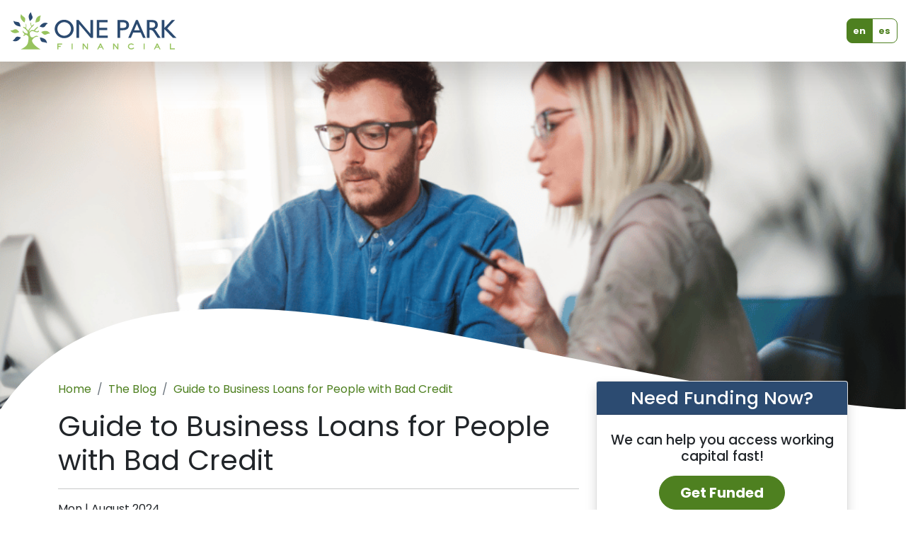

--- FILE ---
content_type: text/html; charset=utf-8
request_url: https://www.oneparkfinancial.com/blog/bad-credit-business-loans
body_size: 12325
content:
<!DOCTYPE html>
<html lang="en" class="light">
    <head>
        <meta charset="utf-8" />
        <meta name="viewport" content="width=device-width, initial-scale=1" />
        <meta name="language" content="en_US" />
        <meta name="robots" content="index, follow" />
        <meta
            name="ahrefs-site-verification"
            content="8cff9f39eb966cecb1db49183080e2487a9b99463d35ebb19762216cc4e89b2e"
        />
        <meta
            name="facebook-domain-verification"
            content="0pbx6c6jw2djfg2eadfsnz47u5zun9"
        />

        <!-- Favicons -->
        <link
            rel="apple-touch-icon"
            sizes="180x180"
            href="/images/brand/favicons/apple-touch-icon.png"
        />
        <link
            rel="icon"
            type="image/png"
            sizes="32x32"
            href="/images/brand/favicons/favicon-32x32.png"
        />
        <link
            rel="icon"
            type="image/png"
            sizes="16x16"
            href="/images/brand/favicons/favicon-16x16.png"
        />
        <link
            rel="mask-icon"
            href="/images/brand/favicons/safari-pinned-tab.svg"
            color="#5bbad5"
        />

        <title>Guide to Business Loans for People with Bad Credit</title>
<meta name="description" content="If you have bad credit and want to access a business loan, we help you understand what your options are and what steps to take to secure your capital." />
<meta property="og:type" content="website" />
<meta property="og:title" content="Guide to Business Loans for People with Bad Credit" />
<meta property="og:description" content="If you have bad credit and want to access a business loan, we help you understand what your options are and what steps to take to secure your capital." />
<meta property="og:url" content="https://www.oneparkfinancial.com/blog/bad-credit-business-loans" />
<meta property="og:locale" content="en_US" />
<meta name="twitter:card" content="summary_large_image" />
<meta name="twitter:title" content="Guide to Business Loans for People with Bad Credit" />
<meta name="twitter:description" content="If you have bad credit and want to access a business loan, we help you understand what your options are and what steps to take to secure your capital." />
<meta property="og:image" content="https://www.oneparkfinancial.com/assets/asset/bWFpbi9idXNpbmVzcy1sb2Fucy1mb3ItYmFkLWNyZWRpdC5wbmc/business-loans-for-bad-credit.png?p=seo_pro_og&s=b040b6ef777e27810ab9ef5414911224" />
<meta property="og:image:width" content="1146" />
<meta property="og:image:height" content="600" />
<meta property="og:image:alt" content="Two business owners, a woman and a man discussing their bad credit business loan options" />
<meta name="twitter:image" content="https://www.oneparkfinancial.com/assets/asset/bWFpbi9idXNpbmVzcy1sb2Fucy1mb3ItYmFkLWNyZWRpdC5wbmc/business-loans-for-bad-credit.png?p=seo_pro_twitter&s=ca160fdb082644e4351205d418473b0a" />
<meta name="twitter:image:alt" content="Two business owners, a woman and a man discussing their bad credit business loan options" />
<link href="https://www.oneparkfinancial.com" rel="home" />
<link href="https://www.oneparkfinancial.com/blog/bad-credit-business-loans" rel="canonical" />
<link type="text/plain" rel="author" href="https://www.oneparkfinancial.com/humans.txt" />
<meta name="google-site-verification" content="google34d9a19d46842c86.html" />
<meta name="msvalidate.01" content="bcd3330f89b94dc0a18b81bd3c7f42df" />
        <meta property="og:image" content="/images/hero-home-001.png" />

        
        <link
            rel="alternate"
            href="https://www.oneparkfinancial.com/blog/bad-credit-business-loans"
            hreflang="en"
        />
        
        <link
            rel="alternate"
            href="https://www.oneparkfinancial.com/es/articulos/prestamos-comerciales-con-mal-credito"
            hreflang="es"
        />
        

        <!-- GOOGLE FONT POPPINS -->

        <link rel="preconnect" href="https://fonts.googleapis.com" />
        <link rel="preconnect" href="https://fonts.gstatic.com" crossorigin />
        <link
            href="https://fonts.googleapis.com/css2?family=Newsreader:ital,opsz,wght@0,6..72,200..800;1,6..72,200..800&family=Poppins:ital,wght@0,100;0,200;0,300;0,400;0,500;0,600;0,700;0,800;0,900;1,100;1,200;1,300;1,400;1,500;1,600;1,700;1,800;1,900&display=swap"
            rel="stylesheet"
        />

        <!-- jacob -->
        <link rel="preconnect" href="https://fonts.googleapis.com" />
        <link rel="preconnect" href="https://fonts.gstatic.com" crossorigin />
        <link
            rel="stylesheet"
            href="https://fonts.googleapis.com/css2?family=Poppins:ital,wght@0,300;0,400;0,500;0,700;0,900;1,300;1,400;1,500;1,700;1,900&display=swap"
        />
        <script
            src="https://kit.fontawesome.com/3e953d5cb0.js"
            crossorigin="anonymous"
        ></script>

        <link rel="preload" as="style" href="https://www.oneparkfinancial.com/build/assets/jacob-1a18a008.css" /><link rel="modulepreload" as="script" href="https://www.oneparkfinancial.com/build/assets/app-4ed993c7.js" /><link rel="stylesheet" href="https://www.oneparkfinancial.com/build/assets/jacob-1a18a008.css" data-navigate-track="reload" /><script type="module" src="https://www.oneparkfinancial.com/build/assets/app-4ed993c7.js" data-navigate-track="reload"></script> <script>(function (w, d, s, l, i) {
        w[l] = w[l] || [];
        w[l].push({ 'gtm.start': new Date().getTime(), event: 'gtm.js' });
        var f = d.getElementsByTagName(s)[0], j = d.createElement(s), dl = l != 'dataLayer' ? '&l=' + l : '';
        j.async = true;
        j.src = 'https://www.googletagmanager.com/gtm.js?id=' + i + dl;
        f.parentNode.insertBefore(j, f);
    })(window, document, 'script', 'dataLayer', 'GTM-T382V8');
</script>
<script src="https://cdn.usefathom.com/script.js" data-site="GJTALZEM" defer></script>
 <!-- Livewire Styles --><style >[wire\:loading][wire\:loading], [wire\:loading\.delay][wire\:loading\.delay], [wire\:loading\.inline-block][wire\:loading\.inline-block], [wire\:loading\.inline][wire\:loading\.inline], [wire\:loading\.block][wire\:loading\.block], [wire\:loading\.flex][wire\:loading\.flex], [wire\:loading\.table][wire\:loading\.table], [wire\:loading\.grid][wire\:loading\.grid], [wire\:loading\.inline-flex][wire\:loading\.inline-flex] {display: none;}[wire\:loading\.delay\.none][wire\:loading\.delay\.none], [wire\:loading\.delay\.shortest][wire\:loading\.delay\.shortest], [wire\:loading\.delay\.shorter][wire\:loading\.delay\.shorter], [wire\:loading\.delay\.short][wire\:loading\.delay\.short], [wire\:loading\.delay\.default][wire\:loading\.delay\.default], [wire\:loading\.delay\.long][wire\:loading\.delay\.long], [wire\:loading\.delay\.longer][wire\:loading\.delay\.longer], [wire\:loading\.delay\.longest][wire\:loading\.delay\.longest] {display: none;}[wire\:offline][wire\:offline] {display: none;}[wire\:dirty]:not(textarea):not(input):not(select) {display: none;}:root {--livewire-progress-bar-color: #2299dd;}[x-cloak] {display: none !important;}[wire\:cloak] {display: none !important;}dialog#livewire-error::backdrop {background-color: rgba(0, 0, 0, .6);}</style>

    </head>
    <body class="section-blog en">
        <noscript>
    <iframe src="https://www.googletagmanager.com/ns.html?id=GTM-T382V8" height="0" width="0" style="display:none;visibility:hidden"></iframe>
</noscript>


        
            
    <a class="p-3 text-center text-white visually-hidden-focusable bg-secondary w-100 d-inline-block" href="#content">Skip Navigation</a>
    <div class="shadow-lg sticky-top">
        <nav id="scrolltop" class="bg-white navbar navbar-light navbar-expand-xl justify-content-end opf-menu">
            <div class="container-fluid">
                <a href="/" wire:navigate class="navbar-brand">
                    <img src="https://hydra.design/_opfv2/assets/brand/op-icon-standard.svg" width="61" height="auto" class="me-3 d-inline-block d-sm-none" alt="One Park Logo Small">
                    <img src="https://hydra.design/_opfv2/assets/brand/opf-logo-standard.svg" width="240" height="auto" class="me-3 d-none d-sm-inline-block" alt="One Park Logo Large">
                </a>
                <div class="d-flex">
                    <div>
                        <fieldset>
                            <legend class="visually-hidden">Choose Your Language</legend>
                            <div class="btn-group btn-group-sm lang-toggle align-items-center" role="group" aria-label="Choose Language">
                                <a href="/blog/bad-credit-business-loans" wire:navigate class="btn btn-outline-primary active" for="englishLang">en</a>
                                <a href="/es/articulos/prestamos-comerciales-con-mal-credito" wire:navigate class="btn btn-outline-primary " for="spanishLang">es</a>
                            </div>
                        </fieldset>
                    </div>
                </div>
            </div>
        </nav>
    </div>



        

        <div id="app">
    <section id="article-hero" class="mb-5 responsive-type position-relative mb-lg-3 mb-xl-2 has-image" style="background-image: url( /assets/business-loans-for-bad-credit.png );">
        <div class="text-center">
            <div class="container-fluid">
                <div class="row justify-content-center">
                    <div class="col-12 col-lg-10 col-xl-8 col-xxl-6">
                        <div class="hero-content d-flex align-items-center justify-content-center flex-column"></div>
                    </div>
                </div>
            </div>
            <!-- mobile hero divider -->
            <img class="bottom-0 hero circle-divider d-block d-lg-none position-relative" src="https://hydra.design/_opfv2/assets/circle.svg" alt="Graphic Divider Rise" role="presentation">
            <div class="leaf-divider d-none d-lg-block flip-y bottom">
                <svg data-name="leaf-divider" xmlns="http://www.w3.org/2000/svg" viewBox="0 0 1200 136.1" preserveAspectRatio="none">
                    <path d="M0,0c189.8,283.5,691.8,36.7,1200,0C589.5,0,463.8,0,0,0" class=" fill-white"></path>
                </svg>
            </div>
        </div>
    </section>


<div class="container mt-n1 mt-sm-n2 mt-md-n3 mt-lg-n4 mt-xl-n5 mt-xxl-n6 over position-relative">
    <div class="row">
        <article class="col-12 col-lg-8">
            <nav aria-label="breadcrumb">
                <ol class="breadcrumb">
                    <li class="breadcrumb-item " >
                            <a href="/">Home</a>
                        </li><li class="breadcrumb-item " >
                            <a href="/blog">The Blog</a>
                        </li><li class="breadcrumb-item active d-none d-xl-inline-block "  aria-current="page" >
                            <a href="/blog/bad-credit-business-loans">Guide to Business Loans for People with Bad Credit</a>
                        </li>
                </ol>
            </nav>
            <h1 class="mt-0 fw-normal">Guide to Business Loans for People with Bad Credit</h1>
            <hr>
            <p class="post-date"> Mon | August 2024</p>
            <hr>
            
                <p>Our CEO, <a target="_blank" href="https://www.linkedin.com/in/john-lie-nielsen/">John-Lie Nielsen</a>, always tells us that his job as a CEO and business owner is three-fold:</p><ul><li><p><strong>Strategy: </strong>Every business needs a strategy from inception to growth.</p></li><li><p><strong>People: </strong>That strategy needs the right people to make it happen.</p></li><li><p><strong>Capital:</strong> You need dollars to invest in those great people to execute your strategy.</p></li></ul><p>We are going to focus on #3 for today. As entrepreneurs, we know that accessing business financing is a crucial component of growing any business. However, this process can be overwhelming for entrepreneurs with poor personal credit. The big banks have rejected you, or you may even be afraid to apply for any.</p><p>The bottom line is that you don&#039;t let having a low credit score stop you from seeking the capital your business needs to grow. Without capital, even the best strategy and the most talented team will struggle to achieve their goals. This guide is for you and other small business owners who need business financing but don&#039;t have a stellar FICO score.</p><h2>What are business loans for people with bad credit?</h2><p>A credit score of 600 or less on the <a target="_blank" href="https://www.experian.com/blogs/ask-experian/credit-education/score-basics/600-credit-score/#:~:text=Your%20score%20falls%20within%20the,may%20decline%20their%20credit%20applications.">FICO® credit scoring model</a> is generally considered a bad or poor credit score. For most banks, FICOs below 720 are considered subprime. If you have low credit, you have probably faced difficulties accessing a business loan or any capital for your business. We understand that this can be frustrating, but it&#039;s important that you don&#039;t let it stop you.</p><p>Business financing for people with bad credit can be a lifesaver if you&#039;ve been turned down by banks or if the application process is taking too long while you are trying to grow your business.</p><p>The good news is that there are business financing options out there for folks with bad credit. The fact, however, is that because these products are priced to risk, the cost of capital will be higher than a traditional business loan. With that said, small business owners can access the financing they need to invest in growth projects or expand their businesses. With access to working capital, you can invest in people, machinery, renovations, or any growth opportunity that comes your way.</p><p>The first step is to educate yourself on your options and understand that a credit score doesn&#039;t have to define your business potential. Plus, it&#039;s never too late to improve your credit score. Today can be the day you start turning your life around.</p><p></p><p><img src="/assets/bad-credit-business-loan.png" alt="Woman working on finances at her desk, using a calculator and reviewing documents, representing the financial planning required for securing business loans with bad credit."></p><h2>Best business financing for people with bad credit</h2><p>Now , let&#039;s explore the types of financing available. We&#039;ll cover their features and tips to help you choose the best option for your business.</p><h3>Short-term business loans</h3><p>Short-term business loans provide quick access to capital for immediate needs, such as emergencies, purchasing inventory, or seizing investment opportunities. These loans typically require repayment within 12 months, though terms may extend up to 24 months, depending on the loan type.</p><p>Key features include:</p><ul><li><p><strong>Quick Financing:</strong> Funds are usually provided within days, making this ideal for urgent financial needs.</p></li><li><p><strong>Financing Amount:</strong> Loan amounts range from $2,000 to $600,000, depending on your income and credit score (500+). A score of 570 or higher may qualify you for up to $1,500,000.</p></li><li><p><strong>Flexible Use:</strong> Funds can be used for various purposes, including emergencies or managing seasonal cash flow gaps.</p></li><li><p><strong>Interest Rate:</strong> Fixed interest rates are applied, though they tend to be higher due to the increased risk for lenders.</p></li></ul><p>Lenders like <strong>Credibly</strong> require that your business has been open for at least six months and that you have a credit score of 500. A higher credit score (625+) may qualify you for better terms with lenders like <strong>BlueVine</strong>.</p><p></p><p><img src="/assets/business-loans-bad-credit.png" alt="Group of professionals in a business meeting discussing loan options, representing guidance and strategies for securing business loans with bad credit."></p><h3>Business lines of credit</h3><p>A business line of credit works like a credit card, giving you a predetermined limit you can access as needed as long as you don’t exceed it.</p><p>With a line of credit, you only pay interest on the amount you borrow, not the total limit. For example, if your credit limit is $50,000 and you borrow $10,000, you’ll only be charged interest on the $10,000. Funds are generally accessible through a business checking account or mobile app.</p><p>Key features include:</p><ul><li><p><strong>On-Demand Access</strong>: You can borrow, repay, and borrow again up to your approved credit limit.</p></li><li><p><strong>Financing Amount:</strong> You can access up to $150,000 depending on your credit and collateral.</p></li><li><p><strong>Interest:</strong> Interest is only charged on the amount borrowed, not the total credit limit. Lines of credit secured by collateral (e.g., real estate or inventory) offer higher limits and lower interest rates.</p></li></ul><p>Lines of credit can be used to cover expenses during slow periods, purchase inventory, and cover marketing costs. Regular use and responsible repayment can help build or improve your business’s credit history, leading to better financing terms in the future.</p><p><strong>Fundbox</strong> offers lines of credit up to <strong>$150,000</strong> with a credit score of 600, while <strong>Bluevine</strong> provides access to up to <strong>$250,000</strong> with a credit score of 625+. Be sure to review the specific requirements of different lenders to find the best option for your business.</p><h3>Revenue-based financing</h3><p>Revenue-based financing (RBF) gives your business easy access to capital without traditional debt. It doesn’t require a high credit score, instead focusing on your business’s revenue and growth potential. A funder reviews your income and assesses your growth before making a tailored offer.</p><p>Key features include:</p><ul><li><p><strong>Flexible Repayment Structure:</strong> Unlike traditional loans with fixed payments, RBF adjusts repayments based on your company’s cash flow, making it easier to manage payments during slower sales periods.</p></li><li><p><strong>Retain Ownership:</strong> RBF doesn’t require you to give up part of your business, allowing you to retain full control.</p></li><li><p><strong>Capital Amount:</strong> <em>With RBF, you could receive $5,000 to $500,000 upfront based on your projected future sales</em>, without the need for collateral or personal credit.</p></li><li><p><strong>Total Repayment Amount:</strong> The total repayment amount is determined by a factor, usually between 1.2 and 1.49 times the financed amount, which is agreed upon in advance, so you know exactly how much you’ll repay.</p></li></ul><p><strong>Funders like One Park Financial</strong> favor businesses with a steady revenue and growth potential. Although your credit score isn’t the primary factor, strong performance, and consistent income can increase your chances of approval and improve your financing terms. If you have a credit score of 500 or higher, you may <a target="_blank" href="https://app.oneparkfinancial.com/lp/nt/1-is-business-open">pre-qualify for up to $500,000</a>.</p><p></p><p><img src="/assets/business-loans-bad-credit-2.png" alt="Two entrepreneurs smiling in their warehouse, illustrating business loans that help owners with bad credit start or grow their businesses."></p><h3>Invoice financing</h3><p>Invoice financing, or accounts receivable factoring, isn&#039;t a business loan. Instead, it lets companies turn unpaid invoices into cash quickly. Essentially, you sell these invoices to a company that buys them. Here&#039;s an example of how it works:</p><ul><li><p>You provide goods or services to your customers and issue invoices as usual.</p></li><li><p>Instead of waiting for your customers to pay, you send those unpaid invoices to an invoice financing company.</p></li><li><p>They advance you a percentage of the invoice amount, usually between 80% and 95%.</p></li><li><p>Once your customer pays, the financing company gives you the rest minus their fees.</p></li></ul><p>One of the biggest advantages of invoice financing is that your credit score matters less. Instead of looking at your credit history, lenders focus on the reliability of your customers. So, suppose you have well-known, reliable clients who always pay their invoices. In that case, you can qualify for this type of financing—even if your credit score isn&#039;t perfect.</p><p>Invoice financing works best for businesses that sell to other businesses and offer payment terms. This could include industries like:</p><ul><li><p>Manufacturing</p></li><li><p>Wholesale</p></li><li><p>Professional services</p></li><li><p>Agriculture</p></li></ul><p>Invoice financing can provide quick access to the capital you&#039;ve already earned if you have invoices for clients you trust. However, suppose your business sells directly to consumers or operates on a cash payment system. In that case, there may be better options than invoice financing, as it relies on invoices with payment terms.</p><p>Companies like <strong>Clarify Capital</strong> require your business to generate at least $10,000 per month in a business bank account. You can get approval with good or bad credit, but keep in mind that the better your credit score, the better the factoring rate you&#039;ll get on your invoices. Additionally, invoice financing fees can vary depending on the company and your specific situation, but they typically range from 1% to 5% of the invoice amount.</p><h3>Equipment financing</h3><p>Equipment financing is a loan specifically designed for purchasing business equipment. Instead of using your cash or depleting your operating capital, you can finance the necessary assets for your business’s growth.</p><p>Qualifying for equipment financing is often easier than other small business loans since the equipment itself serves as collateral. Some alternative lenders offer equipment loans to borrowers with credit scores as low as 500. The process is generally straightforward:</p><ol start="1"><li><p>You apply for a loan based on the equipment you want to purchase.</p></li><li><p>The equipment serves as collateral for the loan.</p></li><li><p>You repay the loan over a specific period, typically ranging from one to ten years.</p></li></ol><p></p><p><img src="/assets/1-1724704935.png" alt="A smiling worker operates machinery in a workshop, illustrating how equipment financing can help businesses with bad credit secure essential tools and equipment."></p><p>Loan amounts vary depending on the lender and their requirements. For example, <strong>Creditfy</strong> allows you to apply for up to $5,000,000 in equipment financing with a credit score of 500 or higher through an online application.</p><p><strong>Taycor Financial</strong> offers up to $2,000,000 in equipment financing for borrowers with credit scores as low as 550, with terms ranging from 12 to 84 months. However, interest rates for equipment financing can be as high as 28%.</p><h2>How to find and apply for bad credit business loans</h2><p>The first step was to learn about your bad credit financing options. Now let&#039;s look at what factors you can take into account when evaluating and comparing lenders:</p><ul><li><p><strong>Interest rate:</strong> The loan interest rate is the cost of borrowing the loan amount and principal. Some lenders may communicate the interest rate as a daily percentage rate or simply as an &#039;interest rate&#039;. You can request that the interest rate be presented to you in the form of an annual percentage rate (APR) so you can easily compare your options. </p></li><li><p><strong>Additional costs:</strong> To get a business loan, you may need to pay various fees, like origination fees, prepayment penalties, and late fees. These can vary by lender and type of loan. </p></li><li><p><strong>Loan term:</strong> This refers to the period over which you are expected to repay the loan. </p></li><li><p><strong>Payment terms:</strong> Lenders will specify how frequently you must make payments. These payments vary by type of financing and can be monthly, weekly, biweekly, or daily.</p></li><li><p><strong>Loan amount:</strong> Check to see if the lender offers loan amounts that meet your specific business needs.</p></li><li><p><strong>Customer reviews:</strong> Look for online reviews to assess the lender&#039;s reputation. Websites like Trustpilot, Google Reviews, and the Better Business Bureau are good places to check.</p></li><li><p><strong>Application process:</strong> Understand the lender&#039;s general requirements and the expected time frame for financing approval.</p></li></ul><p><em>Remember to be honest about your financial situation.</em> Transparency is essential because it builds trust with lenders, increases your chances of approval, and helps avoid complications during the loan process. Don&#039;t settle for the first offer you receive. Comparing the terms each financing offers is vital to your success.</p><p></p><p><img src="/assets/business-loans-bad-credit-1724703891.png" alt="A diverse group of professionals discussing strategies, representing teamwork in business loans for people with bad credit."></p><h3>Compare business financing options</h3><p>We designed this table to help you evaluate and compare potential financing companies based on key factors like interest rates, loan terms, and customer reviews. Use it to make informed decisions and choose the best financing option for your business.</p><table><tbody><tr><td rowspan="1" colspan="1"><p><strong>Funder Name</strong></p></td><td rowspan="1" colspan="1"><p><strong>Interest Rate (APR)</strong></p></td><td rowspan="1" colspan="1"><p><strong>Additional Fees</strong></p></td><td rowspan="1" colspan="1"><p><strong>Loan Term</strong></p></td><td rowspan="1" colspan="1"><p><strong>Payment Terms</strong></p></td><td rowspan="1" colspan="1"><p><strong>Loan Amount</strong></p></td><td rowspan="1" colspan="1"><p><strong>Customer Reviews</strong></p></td><td rowspan="1" colspan="1"><p><strong>Application Process</strong></p></td></tr><tr><td rowspan="1" colspan="1"><p><strong>Funder A</strong></p></td><td rowspan="1" colspan="1"><p> </p></td><td rowspan="1" colspan="1"><p> </p></td><td rowspan="1" colspan="1"><p> </p></td><td rowspan="1" colspan="1"><p> </p></td><td rowspan="1" colspan="1"><p> </p></td><td rowspan="1" colspan="1"><p> </p></td><td rowspan="1" colspan="1"><p> </p></td></tr><tr><td rowspan="1" colspan="1"><p><strong>Funder B</strong></p></td><td rowspan="1" colspan="1"><p> </p></td><td rowspan="1" colspan="1"><p> </p></td><td rowspan="1" colspan="1"><p> </p></td><td rowspan="1" colspan="1"><p> </p></td><td rowspan="1" colspan="1"><p> </p></td><td rowspan="1" colspan="1"><p> </p></td><td rowspan="1" colspan="1"><p> </p></td></tr><tr><td rowspan="1" colspan="1"><p><strong>Funder C</strong></p></td><td rowspan="1" colspan="1"><p> </p></td><td rowspan="1" colspan="1"><p> </p></td><td rowspan="1" colspan="1"><p> </p></td><td rowspan="1" colspan="1"><p> </p></td><td rowspan="1" colspan="1"><p> </p></td><td rowspan="1" colspan="1"><p> </p></td><td rowspan="1" colspan="1"><p> </p></td></tr></tbody></table><p>Column Descriptions:</p><ul><li><p><strong>Interest Rate (APR)</strong>: Compare the annual interest rates lenders offer to understand the cost of borrowing.</p></li><li><p><strong>Additional Fees</strong>: List any extra costs, such as origination fees, application fees, or late fees.</p></li><li><p><strong>Loan Term</strong>: Note the duration for which you are expected to repay the loan.</p></li><li><p><strong>Payment Terms</strong>: Specify whether the payments are monthly, weekly, biweekly, or daily.</p></li><li><p><strong>Loan Amount</strong>: Check whether the offered loan amounts meet your business needs.</p></li><li><p><strong>Customer Reviews:</strong> Check reviews on Trustpilot, Google, or the BBB to assess the lender&#039;s reputation.</p></li><li><p><strong>Application Process</strong>: Understand the time it takes to apply and receive funding, as well as the lender&#039;s general requirements.</p></li></ul><h3>Documents required for your financing application</h3><p>Requirements differ by funder, but here’s a general list for business financing with bad credit:</p><ul><li><p><strong>Income and Expense Statements</strong>: Shows your business’s financial health.</p></li><li><p><strong>Tax Returns</strong>: Recent returns verify income and expenses.</p></li><li><p><strong>Business Bank Statements</strong>: Demonstrates cash flow and stability.</p></li><li><p><strong>Personal Financial Information</strong>: Some lenders may request your credit report and financial statements.</p></li><li><p><strong>Proof of Identity</strong>: A government-issued ID is required.</p></li><li><p><strong>Business Licenses and Permits</strong>: Confirms your business’s legal status.</p></li></ul><p>Note that companies that offer business financing to those with bad credit may have more flexible requirements. However, providing as much information as possible improves your chances of approval and can help secure better terms.</p><h2>Find business financing options for bad credit</h2><p>Ready to get started? Now that you understand the financing options available, it&#039;s time to take action if you have what banks consider bad credit. Start by comparing lenders and reviewing their requirements. Remember that the right financing can help you grow your business and achieve your goals.</p><p><em>Disclaimer: The content of this post has been prepared for informational purposes only. It is not intended to provide and should not be relied on for tax, legal, or accounting advice. Consult with your tax, legal, and accounting advisor before engaging in any transaction.</em></p>
            
            <style>
                /* Default Table Style */
                table {
                    color: #333;
                    background: white;
                    border: 1px solid grey;
                    font-size: 12pt;
                    border-collapse: collapse;
                    margin-bottom: 24px;
                }
                table th, table td {
                    padding: .5em;
                    border: 1px solid lightgrey;
                    text-align: center;
                    vertical-align: center;
                }
                table tbody tr:nth-of-type(odd) {
                    background: rgba(0,0,0,.05);
                }
                table tbody tr td p {
                    margin-bottom: 0;
                }
            </style>
            <script>
                document.addEventListener("DOMContentLoaded", () => {
                    // Select all table elements
                    const tables = document.querySelectorAll("table");

                    tables.forEach(table => {
                      // Create a new div element
                      const wrapper = document.createElement("div");

                      // Add the class 'popo' to the div
                      wrapper.classList.add("table-responsive-sm");

                      // Insert the wrapper before the table
                      table.parentNode.insertBefore(wrapper, table);

                      // Move the table inside the wrapper
                      wrapper.appendChild(table);
                    });
                  });
            </script>
        </article>
        <aside class="col-12 col-lg-4">
            <div class="mb-5 text-center shadow blog-cta card sticky-lg-top">
                <div class="text-white card-header bg-secondary h3">Need Funding Now?</div>
                <div class="py-4 card-body">
                    <h5 class="mb-3 card-title">We can help you access working capital fast!</h5>
                    <p class="card-text">
                        <a href="https://app.oneparkfinancial.com/lp/nt/1-is-business-open" class="btn btn-lg btn-primary">Get Funded</a>
                    </p>
                </div>
            </div>
            
                
                    <h4>Popular Articles</h4>
                    <div class="row">
                        
                            <div class="mb-4 aside-post col-12 col-sm-6 col-lg-12">
                                <div class="p-4 popular-articles rounded-fat bg-gradient h-100">
                                    <p class="mb-0">
                                        
                                            May 31, 2022
                                        
                                    </p>
                                    <h5 class="text-primary mt-2 mb-2">Remote Work: A Guide to Building a Thriving Team Culture</h5>
                                    <p class="mt-0 post-img-wrapper">
                                        
                                            
                                                <img class="img-fluid rounded-fat" src="/assets/5-ways-to-Build-Company-Culture-in-A-Remote-Team--(1).png" alt="" width="960" height="540">
                                            
                                        
                                    </p>
                                    <a href="/blog/ways-to-build-company-culture-in-a-remote-team">read more <i class="fa-regular fa-right-long"></i></a>
                                </div>
                            </div>
                        
                            <div class="mb-4 aside-post col-12 col-sm-6 col-lg-12">
                                <div class="p-4 popular-articles rounded-fat bg-gradient h-100">
                                    <p class="mb-0">
                                        
                                            Aug 22, 2023
                                        
                                    </p>
                                    <h5 class="text-primary mt-2 mb-2">How to craft an unstoppable business growth plan & strategies</h5>
                                    <p class="mt-0 post-img-wrapper">
                                        
                                            
                                                <img class="img-fluid rounded-fat" src="/assets/business-growth-strategy.png" alt="" width="960" height="540">
                                            
                                        
                                    </p>
                                    <a href="/blog/business-growth-strategies">read more <i class="fa-regular fa-right-long"></i></a>
                                </div>
                            </div>
                        
                            <div class="mb-4 aside-post col-12 col-sm-6 col-lg-12">
                                <div class="p-4 popular-articles rounded-fat bg-gradient h-100">
                                    <p class="mb-0">
                                        
                                            Mar 21, 2023
                                        
                                    </p>
                                    <h5 class="text-primary mt-2 mb-2">How to prepare for a recession and thrive afterward</h5>
                                    <p class="mt-0 post-img-wrapper">
                                        
                                            
                                                <img class="img-fluid rounded-fat" src="/assets/how-to-prepare-for-a-recession.png" alt="" width="960" height="540">
                                            
                                        
                                    </p>
                                    <a href="/blog/how-to-survive-a-recession">read more <i class="fa-regular fa-right-long"></i></a>
                                </div>
                            </div>
                        
                            <div class="mb-4 aside-post col-12 col-sm-6 col-lg-12">
                                <div class="p-4 popular-articles rounded-fat bg-gradient h-100">
                                    <p class="mb-0">
                                        
                                            Oct 13, 2022
                                        
                                    </p>
                                    <h5 class="text-primary mt-2 mb-2">How to prepare your small business for natural disasters</h5>
                                    <p class="mt-0 post-img-wrapper">
                                        
                                            
                                                <img class="img-fluid rounded-fat" src="/assets/small_business_disaster_recovery.jpg" alt="" width="960" height="540">
                                            
                                        
                                    </p>
                                    <a href="/blog/small-business-disaster-recovery-plan">read more <i class="fa-regular fa-right-long"></i></a>
                                </div>
                            </div>
                        
                            <div class="mb-4 aside-post col-12 col-sm-6 col-lg-12">
                                <div class="p-4 popular-articles rounded-fat bg-gradient h-100">
                                    <p class="mb-0">
                                        
                                            Nov 18, 2021
                                        
                                    </p>
                                    <h5 class="text-primary mt-2 mb-2">Ten qualities of an influential woman leader</h5>
                                    <p class="mt-0 post-img-wrapper">
                                        
                                            
                                                <img class="img-fluid rounded-fat" src="/assets/womenarticle_-960_540.jpg" alt="" width="960" height="540">
                                            
                                        
                                    </p>
                                    <a href="/blog/10-leadership-traits-for-business-women">read more <i class="fa-regular fa-right-long"></i></a>
                                </div>
                            </div>
                        
                    </div>
                
            
        </aside>
    </div>
</div>
</div>

        
            <section id="letGrow" class="text-center text-white bg-secondary gradient responsive-type">
    <!-- mobile hero divider -->
    <div class="leaf-divider top">
        <svg data-name="leaf-divider" xmlns="http://www.w3.org/2000/svg" viewBox="0 0 1200 136.1"
            preserveAspectRatio="none">
            <path d="M0,0c189.8,283.5,691.8,36.7,1200,0C589.5,0,463.8,0,0,0" class=" fill-white"></path>
        </svg>
    </div>
    <div class="pt-4 container-fluid container-xxl pt-lg-6">
        <div class="row justify-content-center">
            <div class="col-12 col-lg-10 col-xxl-8">
                <h3 class="display-3 fw-bold h2 block">Don't delay, let's get growing today!</h3>
                <p>Partner with us to access the funding you need, fast. We've been making a big difference in the lives of small business owners since 2010.</p>
                <h4 class="mt-5 mb-4 fw-normal">Ready to build on your success?</h4>
                <p>
                    <a class="btn btn-xxl btn-primary" href="https://app.oneparkfinancial.com/lp/nt/1-is-business-open">Get Funded</a>
                </p>
            </div>
        </div>
    </div>
</section>


    <footer class="text-center text-white bg-gray-dark pb-9">
        <div class="leaf-divider top flip-x">
            <svg data-name="leaf-divider" xmlns="http://www.w3.org/2000/svg" viewBox="0 0 1200 136.1" preserveAspectRatio="none">
                <path d="M0,0c189.8,283.5,691.8,36.7,1200,0C589.5,0,463.8,0,0,0" class="fill-secondary-light"></path>
            </svg>
        </div>
        <div class="container-fluid">
            <div class="row">
                <div class="col-12">
                    <img src="https://hydra.design/_opfv2/assets/brand/opf-logo-stacked-reverse.svg" alt="One Park Tree" width="233" height="150" class="my-5 mx-auto">
                </div>
                <div class="col-12">
                    <p>
                        ©2026 One Park Financial. All rights reserved.
                        <br />
                        Funding offerings have a term of at least 90 days.
                    </p>
                </div>
            </div>
        </div>
        <div class="container-fluid container-lg">
            <div class="row">
                <div class="mt-3 mb-5 col-12 flex justify-center items-center">
                    <img src="https://hydra.design/_opfv2/assets/badge-comodo.png" alt="Secure Website - Comodo Badge"
                        width="93" height="29">
                    <img class="mx-5" src="https://hydra.design/_opfv2/assets/badge-bbb.png"
                        alt="Trusted Better Business Breuer company" width="82" height="31">
                    <img src="https://hydra.design/_opfv2/assets/badge-twp-6-yr.png" alt="Top place to Work" width="65"
                        height="49">
                </div>
                <div class="col-12">
                    <p class="disclaimer">Our preferred funding partner is McKenzie Capital.</p>
                </div>
            </div>
            <div style="display:none"><small>v12.44.0 (PHP v8.3.20)</small></div>

        </div>
    </footer>


        

        <script type="application/ld+json">
    {"@context":"http://schema.org","@type":"Organization","name":"One Park Financial","url":"https://www.oneparkfinancial.com/","sameAs":["https://www.trustpilot.com/review/oneparkfinancial.com","facebook.com/oneparkfinancial","linkedin.com/oneparkfinancial ","twitter.com/1parkfinancial","instagram.com/1parkfinancial"],"aggregateRating":{"@type":"AggregateRating","ratingValue":"4.2","bestRating":"5","worstRating":"1","reviewCount":"185"},"logo":"https://s3-eu-west-1.amazonaws.com/tpd/logos/555cd8dd0000ff00057f8e1e/0x0.png"}
</script>
<script>
    function getParam(p) {
        var match = RegExp('[?&]' + p + '=([^&]*)').exec(window.location.search);
        return match && decodeURIComponent(match[1].replace(/\+/g, ' '));
    }
    function getExpiryRecord(value) {
        var expiryPeriod = 90 * 24 * 60 * 60 * 1000; // 90 day expiry in milliseconds
        var expiryDate = new Date().getTime() + expiryPeriod;
        return {
            value: value,
            expiryDate: expiryDate
        };
    }
    function addGclid() {
        var gclidParam = getParam('gclid');
        var gclidFormFields = ['gclid', 'foobar']; // all possible gclid form field ids here
        var gclidRecord = null;
        var currGclidFormField;
        var gclsrcParam = getParam('gclsrc');
        var isGclsrcValid = !gclsrcParam || gclsrcParam.indexOf('aw') !== -1;
        gclidFormFields.forEach(function (field) {
            if (document.getElementById(field)) {
                currGclidFormField = document.getElementById(field);
            }
        });
        if (gclidParam && isGclsrcValid) {
            gclidRecord = getExpiryRecord(gclidParam);
            localStorage.setItem('gclid', JSON.stringify(gclidRecord));
        }
        var gclid = gclidRecord || JSON.parse(localStorage.getItem('gclid'));
        var isGclidValid = gclid && new Date().getTime() < gclid.expiryDate;
        if (currGclidFormField && isGclidValid) {
            currGclidFormField.value = gclid.value;
        }
    }
    window.addEventListener('load', addGclid);
</script>
<!-- Global site tag (gtag.js) - Google Analytics -->
<script async src="https://www.googletagmanager.com/gtag/js?id=UA-57655706-1"></script>
<script>
    window.dataLayer = window.dataLayer || [];
    function gtag() { dataLayer.push(arguments); }
    gtag('js', new Date());
    gtag('config', 'UA-57655706-1', {
        'linker': {
            'domains': ['oneparkfinancial.com', 'app.oneparkfinancial.com', 'lp.oneparkfinancial.com', 'secure.oneparkfinancial.com']
        }
    });
</script>


        <script
            src="https://cdn.jsdelivr.net/npm/bootstrap@5.1.3/dist/js/bootstrap.bundle.min.js"
            integrity="sha384-ka7Sk0Gln4gmtz2MlQnikT1wXgYsOg+OMhuP+IlRH9sENBO0LRn5q+8nbTov4+1p"
            crossorigin="anonymous"
            defer
        ></script>
        <script src="/livewire/livewire.min.js?id=0f6341c0"   data-csrf="iChOTd6CJmGA8R3km7IlGdqeErBLb2svl0XX2I5Z" data-update-uri="/livewire/update" data-navigate-once="true"></script>

    </body>
</html>


--- FILE ---
content_type: text/css
request_url: https://www.oneparkfinancial.com/build/assets/jacob-1a18a008.css
body_size: 35937
content:
@charset "UTF-8";:root{--bs-blue: #2C4B71;--bs-indigo: #6610f2;--bs-purple: #6f42c1;--bs-pink: #d63384;--bs-red: #a61700;--bs-orange: #e28920;--bs-yellow: #ffc107;--bs-green: #4e8020;--bs-teal: #20c997;--bs-cyan: #0dcaf0;--bs-white: #fff;--bs-gray: #6c757d;--bs-gray-dark: #343a40;--bs-gray-100: #f8f9fa;--bs-gray-200: #e9ecef;--bs-gray-300: #dee2e6;--bs-gray-400: #ced4da;--bs-gray-500: #adb5bd;--bs-gray-600: #6c757d;--bs-gray-700: #495057;--bs-gray-800: #343a40;--bs-gray-900: #212529;--bs-primary: #4e8020;--bs-secondary: #2C4B71;--bs-success: #5a9425;--bs-info: #0dcaf0;--bs-warning: #ffc107;--bs-danger: #a61700;--bs-light: #f8f9fa;--bs-dark: #212529;--bs-primary-light: #98C35E;--bs-primary-dark: #355716;--bs-secondary-light: #3a6396;--bs-secondary-dark: #1e334c;--bs-accent: #e28920;--bs-accent-light: #e8a14d;--bs-accent-dark: #b76e18;--bs-white: #ffffff;--bs-black: #000000;--bs-gray-dark: #333333;--bs-gray-medium: #4d4d4d;--bs-gray-light: #999999;--bs-primary-rgb: 78, 128, 32;--bs-secondary-rgb: 44, 75, 113;--bs-success-rgb: 90, 148, 37;--bs-info-rgb: 13, 202, 240;--bs-warning-rgb: 255, 193, 7;--bs-danger-rgb: 166, 23, 0;--bs-light-rgb: 248, 249, 250;--bs-dark-rgb: 33, 37, 41;--bs-primary-light-rgb: 152, 195, 94;--bs-primary-dark-rgb: 53, 87, 22;--bs-secondary-light-rgb: 58, 99, 150;--bs-secondary-dark-rgb: 30, 51, 76;--bs-accent-rgb: 226, 137, 32;--bs-accent-light-rgb: 232, 161, 77;--bs-accent-dark-rgb: 183, 110, 24;--bs-gray-dark-rgb: 51, 51, 51;--bs-gray-medium-rgb: 77, 77, 77;--bs-gray-light-rgb: 153, 153, 153;--bs-white-rgb: 255, 255, 255;--bs-black-rgb: 0, 0, 0;--bs-body-color-rgb: 33, 37, 41;--bs-body-bg-rgb: 255, 255, 255;--bs-font-sans-serif: "Poppins", system-ui, -apple-system, "Segoe UI", Roboto, "Helvetica Neue", Arial, "Noto Sans", "Liberation Sans", sans-serif, "Apple Color Emoji", "Segoe UI Emoji", "Segoe UI Symbol", "Noto Color Emoji";--bs-font-monospace: SFMono-Regular, Menlo, Monaco, Consolas, "Liberation Mono", "Courier New", monospace;--bs-gradient: linear-gradient(180deg, rgba(255, 255, 255, .15), rgba(255, 255, 255, 0));--bs-body-font-family: var(--bs-font-sans-serif);--bs-body-font-size: 1rem;--bs-body-font-weight: 400;--bs-body-line-height: 1.5;--bs-body-color: #212529;--bs-body-bg: #fff }*,:after,:before{box-sizing:border-box}@media (prefers-reduced-motion:no-preference){:root{scroll-behavior:smooth}}body{margin:0;font-family:var(--bs-body-font-family);font-size:var(--bs-body-font-size);font-weight:var(--bs-body-font-weight);line-height:var(--bs-body-line-height);color:var(--bs-body-color);text-align:var(--bs-body-text-align);background-color:var(--bs-body-bg);-webkit-text-size-adjust:100%;-webkit-tap-highlight-color:rgba(0,0,0,0)}hr{margin:1rem 0;color:inherit;background-color:currentColor;border:0;opacity:.25}hr:not([size]){height:1px}.h1,.h2,.h3,.h4,.h5,.h6,h1,h2,h3,h4,h5,h6{margin-top:0;margin-bottom:.5rem;font-weight:700;line-height:1.2}.h1,h1{font-size:calc(1.375rem + 1.5vw)}@media (min-width:1200px){.h1,h1{font-size:2.5rem}}.h2,h2{font-size:calc(1.305rem + .66vw)}@media (min-width:1200px){.h2,h2{font-size:1.8rem}}.h3,h3{font-size:calc(1.285rem + .42vw)}@media (min-width:1200px){.h3,h3{font-size:1.6rem}}.h4,h4{font-size:calc(1.265rem + .18vw)}@media (min-width:1200px){.h4,h4{font-size:1.4rem}}.h5,h5{font-size:1.2rem}.h6,h6{font-size:1rem}p{margin-top:0;margin-bottom:1rem}abbr[data-bs-original-title],abbr[title]{-webkit-text-decoration:underline dotted;text-decoration:underline dotted;cursor:help;-webkit-text-decoration-skip-ink:none;text-decoration-skip-ink:none}address{margin-bottom:1rem;font-style:normal;line-height:inherit}ol,ul{padding-left:2rem}dl,ol,ul{margin-top:0;margin-bottom:1rem}ol ol,ol ul,ul ol,ul ul{margin-bottom:0}dt{font-weight:700}dd{margin-bottom:.5rem;margin-left:0}blockquote{margin:0 0 1rem}b,strong{font-weight:900}.small,small{font-size:.875em}.mark,mark{padding:.2em;background-color:#fcf8e3}sub,sup{position:relative;font-size:.75em;line-height:0;vertical-align:baseline}sub{bottom:-.25em}sup{top:-.5em}a{color:#4e8020;text-decoration:none}a:hover{color:#3e661a}a:not([href]):not([class]),a:not([href]):not([class]):hover{color:inherit;text-decoration:none}code,kbd,pre,samp{font-family:var(--bs-font-monospace);font-size:1em;direction:ltr;unicode-bidi:bidi-override}pre{display:block;margin-top:0;margin-bottom:1rem;overflow:auto;font-size:.875em}pre code{font-size:inherit;color:inherit;word-break:normal}code{font-size:.875em;color:#d63384;word-wrap:break-word}a>code{color:inherit}kbd{padding:.2rem .4rem;font-size:.875em;color:#fff;background-color:#212529;border-radius:.2rem}kbd kbd{padding:0;font-size:1em;font-weight:700}figure{margin:0 0 1rem}img,svg{vertical-align:middle}table{caption-side:bottom;border-collapse:collapse}caption{padding-top:.5rem;padding-bottom:.5rem;color:#6c757d;text-align:left}th{text-align:inherit;text-align:-webkit-match-parent}tbody,td,tfoot,th,thead,tr{border-color:inherit;border-style:solid;border-width:0}label{display:inline-block}button{border-radius:0}button:focus:not(:focus-visible){outline:0}button,input,optgroup,select,textarea{margin:0;font-family:inherit;font-size:inherit;line-height:inherit}button,select{text-transform:none}[role=button]{cursor:pointer}select{word-wrap:normal}select:disabled{opacity:1}[list]::-webkit-calendar-picker-indicator{display:none}[type=button],[type=reset],[type=submit],button{-webkit-appearance:button}[type=button]:not(:disabled),[type=reset]:not(:disabled),[type=submit]:not(:disabled),button:not(:disabled){cursor:pointer}::-moz-focus-inner{padding:0;border-style:none}textarea{resize:vertical}fieldset{min-width:0;padding:0;margin:0;border:0}legend{float:left;width:100%;padding:0;margin-bottom:.5rem;font-size:calc(1.275rem + .3vw);line-height:inherit}@media (min-width:1200px){legend{font-size:1.5rem}}legend+*{clear:left}::-webkit-datetime-edit-day-field,::-webkit-datetime-edit-fields-wrapper,::-webkit-datetime-edit-hour-field,::-webkit-datetime-edit-minute,::-webkit-datetime-edit-month-field,::-webkit-datetime-edit-text,::-webkit-datetime-edit-year-field{padding:0}::-webkit-inner-spin-button{height:auto}[type=search]{outline-offset:-2px;-webkit-appearance:textfield}::-webkit-search-decoration{-webkit-appearance:none}::-webkit-color-swatch-wrapper{padding:0}::file-selector-button{font:inherit}::-webkit-file-upload-button{font:inherit;-webkit-appearance:button}output{display:inline-block}iframe{border:0}summary{display:list-item;cursor:pointer}progress{vertical-align:baseline}[hidden]{display:none!important}.lead{font-size:1.25rem;font-weight:300}.display-1{font-size:calc(1.625rem + 4.5vw);font-weight:300;line-height:1.2}@media (min-width:1200px){.display-1{font-size:5rem}}.display-2{font-size:calc(1.575rem + 3.9vw);font-weight:300;line-height:1.2}@media (min-width:1200px){.display-2{font-size:4.5rem}}.display-3{font-size:calc(1.525rem + 3.3vw);font-weight:300;line-height:1.2}@media (min-width:1200px){.display-3{font-size:4rem}}.display-4{font-size:calc(1.475rem + 2.7vw);font-weight:300;line-height:1.2}@media (min-width:1200px){.display-4{font-size:3.5rem}}.display-5{font-size:calc(1.425rem + 2.1vw);font-weight:300;line-height:1.2}@media (min-width:1200px){.display-5{font-size:3rem}}.display-6{font-size:calc(1.375rem + 1.5vw);font-weight:300;line-height:1.2}@media (min-width:1200px){.display-6{font-size:2.5rem}}.list-unstyled,.list-inline{padding-left:0;list-style:none}.list-inline-item{display:inline-block}.list-inline-item:not(:last-child){margin-right:.5rem}.initialism{font-size:.875em;text-transform:uppercase}.blockquote{margin-bottom:1rem;font-size:1.25rem}.blockquote>:last-child{margin-bottom:0}.blockquote-footer{margin-top:-1rem;margin-bottom:1rem;font-size:.875em;color:#6c757d}.blockquote-footer:before{content:"— "}.img-fluid{max-width:100%;height:auto}.img-thumbnail{padding:.25rem;background-color:#fff;border:1px solid #dee2e6;border-radius:.25rem;box-shadow:0 .125rem .25rem #00000013;max-width:100%;height:auto}.figure{display:inline-block}.figure-img{margin-bottom:.5rem;line-height:1}.figure-caption{font-size:.875em;color:#6c757d}.container,.container-fluid,.container-lg,.container-md,.container-sm,.container-xl,.container-xxl{width:100%;padding-right:var(--bs-gutter-x, .75rem);padding-left:var(--bs-gutter-x, .75rem);margin-right:auto;margin-left:auto}@media (min-width:576px){.container,.container-sm{max-width:540px}}@media (min-width:768px){.container,.container-md,.container-sm{max-width:720px}}@media (min-width:992px){.container,.container-lg,.container-md,.container-sm{max-width:960px}}@media (min-width:1200px){.container,.container-lg,.container-md,.container-sm,.container-xl{max-width:1140px}}@media (min-width:1400px){.container,.container-lg,.container-md,.container-sm,.container-xl,.container-xxl{max-width:1320px}}.row{--bs-gutter-x: 1.5rem;--bs-gutter-y: 0;display:flex;flex-wrap:wrap;margin-top:calc(-1 * var(--bs-gutter-y));margin-right:calc(-.5 * var(--bs-gutter-x));margin-left:calc(-.5 * var(--bs-gutter-x))}.row>*{flex-shrink:0;width:100%;max-width:100%;padding-right:calc(var(--bs-gutter-x) * .5);padding-left:calc(var(--bs-gutter-x) * .5);margin-top:var(--bs-gutter-y)}.grid{display:grid;grid-template-rows:repeat(var(--bs-rows, 1),1fr);grid-template-columns:repeat(var(--bs-columns, 12),1fr);gap:var(--bs-gap, 1.5rem)}.grid .g-col-1{grid-column:auto/span 1}.grid .g-col-2{grid-column:auto/span 2}.grid .g-col-3{grid-column:auto/span 3}.grid .g-col-4{grid-column:auto/span 4}.grid .g-col-5{grid-column:auto/span 5}.grid .g-col-6{grid-column:auto/span 6}.grid .g-col-7{grid-column:auto/span 7}.grid .g-col-8{grid-column:auto/span 8}.grid .g-col-9{grid-column:auto/span 9}.grid .g-col-10{grid-column:auto/span 10}.grid .g-col-11{grid-column:auto/span 11}.grid .g-col-12{grid-column:auto/span 12}.grid .g-start-1{grid-column-start:1}.grid .g-start-2{grid-column-start:2}.grid .g-start-3{grid-column-start:3}.grid .g-start-4{grid-column-start:4}.grid .g-start-5{grid-column-start:5}.grid .g-start-6{grid-column-start:6}.grid .g-start-7{grid-column-start:7}.grid .g-start-8{grid-column-start:8}.grid .g-start-9{grid-column-start:9}.grid .g-start-10{grid-column-start:10}.grid .g-start-11{grid-column-start:11}@media (min-width:576px){.grid .g-col-sm-1{grid-column:auto/span 1}.grid .g-col-sm-2{grid-column:auto/span 2}.grid .g-col-sm-3{grid-column:auto/span 3}.grid .g-col-sm-4{grid-column:auto/span 4}.grid .g-col-sm-5{grid-column:auto/span 5}.grid .g-col-sm-6{grid-column:auto/span 6}.grid .g-col-sm-7{grid-column:auto/span 7}.grid .g-col-sm-8{grid-column:auto/span 8}.grid .g-col-sm-9{grid-column:auto/span 9}.grid .g-col-sm-10{grid-column:auto/span 10}.grid .g-col-sm-11{grid-column:auto/span 11}.grid .g-col-sm-12{grid-column:auto/span 12}.grid .g-start-sm-1{grid-column-start:1}.grid .g-start-sm-2{grid-column-start:2}.grid .g-start-sm-3{grid-column-start:3}.grid .g-start-sm-4{grid-column-start:4}.grid .g-start-sm-5{grid-column-start:5}.grid .g-start-sm-6{grid-column-start:6}.grid .g-start-sm-7{grid-column-start:7}.grid .g-start-sm-8{grid-column-start:8}.grid .g-start-sm-9{grid-column-start:9}.grid .g-start-sm-10{grid-column-start:10}.grid .g-start-sm-11{grid-column-start:11}}@media (min-width:768px){.grid .g-col-md-1{grid-column:auto/span 1}.grid .g-col-md-2{grid-column:auto/span 2}.grid .g-col-md-3{grid-column:auto/span 3}.grid .g-col-md-4{grid-column:auto/span 4}.grid .g-col-md-5{grid-column:auto/span 5}.grid .g-col-md-6{grid-column:auto/span 6}.grid .g-col-md-7{grid-column:auto/span 7}.grid .g-col-md-8{grid-column:auto/span 8}.grid .g-col-md-9{grid-column:auto/span 9}.grid .g-col-md-10{grid-column:auto/span 10}.grid .g-col-md-11{grid-column:auto/span 11}.grid .g-col-md-12{grid-column:auto/span 12}.grid .g-start-md-1{grid-column-start:1}.grid .g-start-md-2{grid-column-start:2}.grid .g-start-md-3{grid-column-start:3}.grid .g-start-md-4{grid-column-start:4}.grid .g-start-md-5{grid-column-start:5}.grid .g-start-md-6{grid-column-start:6}.grid .g-start-md-7{grid-column-start:7}.grid .g-start-md-8{grid-column-start:8}.grid .g-start-md-9{grid-column-start:9}.grid .g-start-md-10{grid-column-start:10}.grid .g-start-md-11{grid-column-start:11}}@media (min-width:992px){.grid .g-col-lg-1{grid-column:auto/span 1}.grid .g-col-lg-2{grid-column:auto/span 2}.grid .g-col-lg-3{grid-column:auto/span 3}.grid .g-col-lg-4{grid-column:auto/span 4}.grid .g-col-lg-5{grid-column:auto/span 5}.grid .g-col-lg-6{grid-column:auto/span 6}.grid .g-col-lg-7{grid-column:auto/span 7}.grid .g-col-lg-8{grid-column:auto/span 8}.grid .g-col-lg-9{grid-column:auto/span 9}.grid .g-col-lg-10{grid-column:auto/span 10}.grid .g-col-lg-11{grid-column:auto/span 11}.grid .g-col-lg-12{grid-column:auto/span 12}.grid .g-start-lg-1{grid-column-start:1}.grid .g-start-lg-2{grid-column-start:2}.grid .g-start-lg-3{grid-column-start:3}.grid .g-start-lg-4{grid-column-start:4}.grid .g-start-lg-5{grid-column-start:5}.grid .g-start-lg-6{grid-column-start:6}.grid .g-start-lg-7{grid-column-start:7}.grid .g-start-lg-8{grid-column-start:8}.grid .g-start-lg-9{grid-column-start:9}.grid .g-start-lg-10{grid-column-start:10}.grid .g-start-lg-11{grid-column-start:11}}@media (min-width:1200px){.grid .g-col-xl-1{grid-column:auto/span 1}.grid .g-col-xl-2{grid-column:auto/span 2}.grid .g-col-xl-3{grid-column:auto/span 3}.grid .g-col-xl-4{grid-column:auto/span 4}.grid .g-col-xl-5{grid-column:auto/span 5}.grid .g-col-xl-6{grid-column:auto/span 6}.grid .g-col-xl-7{grid-column:auto/span 7}.grid .g-col-xl-8{grid-column:auto/span 8}.grid .g-col-xl-9{grid-column:auto/span 9}.grid .g-col-xl-10{grid-column:auto/span 10}.grid .g-col-xl-11{grid-column:auto/span 11}.grid .g-col-xl-12{grid-column:auto/span 12}.grid .g-start-xl-1{grid-column-start:1}.grid .g-start-xl-2{grid-column-start:2}.grid .g-start-xl-3{grid-column-start:3}.grid .g-start-xl-4{grid-column-start:4}.grid .g-start-xl-5{grid-column-start:5}.grid .g-start-xl-6{grid-column-start:6}.grid .g-start-xl-7{grid-column-start:7}.grid .g-start-xl-8{grid-column-start:8}.grid .g-start-xl-9{grid-column-start:9}.grid .g-start-xl-10{grid-column-start:10}.grid .g-start-xl-11{grid-column-start:11}}@media (min-width:1400px){.grid .g-col-xxl-1{grid-column:auto/span 1}.grid .g-col-xxl-2{grid-column:auto/span 2}.grid .g-col-xxl-3{grid-column:auto/span 3}.grid .g-col-xxl-4{grid-column:auto/span 4}.grid .g-col-xxl-5{grid-column:auto/span 5}.grid .g-col-xxl-6{grid-column:auto/span 6}.grid .g-col-xxl-7{grid-column:auto/span 7}.grid .g-col-xxl-8{grid-column:auto/span 8}.grid .g-col-xxl-9{grid-column:auto/span 9}.grid .g-col-xxl-10{grid-column:auto/span 10}.grid .g-col-xxl-11{grid-column:auto/span 11}.grid .g-col-xxl-12{grid-column:auto/span 12}.grid .g-start-xxl-1{grid-column-start:1}.grid .g-start-xxl-2{grid-column-start:2}.grid .g-start-xxl-3{grid-column-start:3}.grid .g-start-xxl-4{grid-column-start:4}.grid .g-start-xxl-5{grid-column-start:5}.grid .g-start-xxl-6{grid-column-start:6}.grid .g-start-xxl-7{grid-column-start:7}.grid .g-start-xxl-8{grid-column-start:8}.grid .g-start-xxl-9{grid-column-start:9}.grid .g-start-xxl-10{grid-column-start:10}.grid .g-start-xxl-11{grid-column-start:11}}.col{flex:1 0 0%}.row-cols-auto>*{flex:0 0 auto;width:auto}.row-cols-1>*{flex:0 0 auto;width:100%}.row-cols-2>*{flex:0 0 auto;width:50%}.row-cols-3>*{flex:0 0 auto;width:33.3333333333%}.row-cols-4>*{flex:0 0 auto;width:25%}.row-cols-5>*{flex:0 0 auto;width:20%}.row-cols-6>*{flex:0 0 auto;width:16.6666666667%}.col-auto{flex:0 0 auto;width:auto}.col-1{flex:0 0 auto;width:8.33333333%}.col-2{flex:0 0 auto;width:16.66666667%}.col-3{flex:0 0 auto;width:25%}.col-4{flex:0 0 auto;width:33.33333333%}.col-5{flex:0 0 auto;width:41.66666667%}.col-6{flex:0 0 auto;width:50%}.col-7{flex:0 0 auto;width:58.33333333%}.col-8{flex:0 0 auto;width:66.66666667%}.col-9{flex:0 0 auto;width:75%}.col-10{flex:0 0 auto;width:83.33333333%}.col-11{flex:0 0 auto;width:91.66666667%}.col-12{flex:0 0 auto;width:100%}.offset-1{margin-left:8.33333333%}.offset-2{margin-left:16.66666667%}.offset-3{margin-left:25%}.offset-4{margin-left:33.33333333%}.offset-5{margin-left:41.66666667%}.offset-6{margin-left:50%}.offset-7{margin-left:58.33333333%}.offset-8{margin-left:66.66666667%}.offset-9{margin-left:75%}.offset-10{margin-left:83.33333333%}.offset-11{margin-left:91.66666667%}.g-0,.gx-0{--bs-gutter-x: 0 }.g-0,.gy-0{--bs-gutter-y: 0 }.g-1,.gx-1{--bs-gutter-x: .25rem }.g-1,.gy-1{--bs-gutter-y: .25rem }.g-2,.gx-2{--bs-gutter-x: .5rem }.g-2,.gy-2{--bs-gutter-y: .5rem }.g-3,.gx-3{--bs-gutter-x: 1rem }.g-3,.gy-3{--bs-gutter-y: 1rem }.g-4,.gx-4{--bs-gutter-x: 1.5rem }.g-4,.gy-4{--bs-gutter-y: 1.5rem }.g-5,.gx-5{--bs-gutter-x: 3rem }.g-5,.gy-5{--bs-gutter-y: 3rem }@media (min-width:576px){.col-sm{flex:1 0 0%}.row-cols-sm-auto>*{flex:0 0 auto;width:auto}.row-cols-sm-1>*{flex:0 0 auto;width:100%}.row-cols-sm-2>*{flex:0 0 auto;width:50%}.row-cols-sm-3>*{flex:0 0 auto;width:33.3333333333%}.row-cols-sm-4>*{flex:0 0 auto;width:25%}.row-cols-sm-5>*{flex:0 0 auto;width:20%}.row-cols-sm-6>*{flex:0 0 auto;width:16.6666666667%}.col-sm-auto{flex:0 0 auto;width:auto}.col-sm-1{flex:0 0 auto;width:8.33333333%}.col-sm-2{flex:0 0 auto;width:16.66666667%}.col-sm-3{flex:0 0 auto;width:25%}.col-sm-4{flex:0 0 auto;width:33.33333333%}.col-sm-5{flex:0 0 auto;width:41.66666667%}.col-sm-6{flex:0 0 auto;width:50%}.col-sm-7{flex:0 0 auto;width:58.33333333%}.col-sm-8{flex:0 0 auto;width:66.66666667%}.col-sm-9{flex:0 0 auto;width:75%}.col-sm-10{flex:0 0 auto;width:83.33333333%}.col-sm-11{flex:0 0 auto;width:91.66666667%}.col-sm-12{flex:0 0 auto;width:100%}.offset-sm-0{margin-left:0}.offset-sm-1{margin-left:8.33333333%}.offset-sm-2{margin-left:16.66666667%}.offset-sm-3{margin-left:25%}.offset-sm-4{margin-left:33.33333333%}.offset-sm-5{margin-left:41.66666667%}.offset-sm-6{margin-left:50%}.offset-sm-7{margin-left:58.33333333%}.offset-sm-8{margin-left:66.66666667%}.offset-sm-9{margin-left:75%}.offset-sm-10{margin-left:83.33333333%}.offset-sm-11{margin-left:91.66666667%}.g-sm-0,.gx-sm-0{--bs-gutter-x: 0 }.g-sm-0,.gy-sm-0{--bs-gutter-y: 0 }.g-sm-1,.gx-sm-1{--bs-gutter-x: .25rem }.g-sm-1,.gy-sm-1{--bs-gutter-y: .25rem }.g-sm-2,.gx-sm-2{--bs-gutter-x: .5rem }.g-sm-2,.gy-sm-2{--bs-gutter-y: .5rem }.g-sm-3,.gx-sm-3{--bs-gutter-x: 1rem }.g-sm-3,.gy-sm-3{--bs-gutter-y: 1rem }.g-sm-4,.gx-sm-4{--bs-gutter-x: 1.5rem }.g-sm-4,.gy-sm-4{--bs-gutter-y: 1.5rem }.g-sm-5,.gx-sm-5{--bs-gutter-x: 3rem }.g-sm-5,.gy-sm-5{--bs-gutter-y: 3rem }}@media (min-width:768px){.col-md{flex:1 0 0%}.row-cols-md-auto>*{flex:0 0 auto;width:auto}.row-cols-md-1>*{flex:0 0 auto;width:100%}.row-cols-md-2>*{flex:0 0 auto;width:50%}.row-cols-md-3>*{flex:0 0 auto;width:33.3333333333%}.row-cols-md-4>*{flex:0 0 auto;width:25%}.row-cols-md-5>*{flex:0 0 auto;width:20%}.row-cols-md-6>*{flex:0 0 auto;width:16.6666666667%}.col-md-auto{flex:0 0 auto;width:auto}.col-md-1{flex:0 0 auto;width:8.33333333%}.col-md-2{flex:0 0 auto;width:16.66666667%}.col-md-3{flex:0 0 auto;width:25%}.col-md-4{flex:0 0 auto;width:33.33333333%}.col-md-5{flex:0 0 auto;width:41.66666667%}.col-md-6{flex:0 0 auto;width:50%}.col-md-7{flex:0 0 auto;width:58.33333333%}.col-md-8{flex:0 0 auto;width:66.66666667%}.col-md-9{flex:0 0 auto;width:75%}.col-md-10{flex:0 0 auto;width:83.33333333%}.col-md-11{flex:0 0 auto;width:91.66666667%}.col-md-12{flex:0 0 auto;width:100%}.offset-md-0{margin-left:0}.offset-md-1{margin-left:8.33333333%}.offset-md-2{margin-left:16.66666667%}.offset-md-3{margin-left:25%}.offset-md-4{margin-left:33.33333333%}.offset-md-5{margin-left:41.66666667%}.offset-md-6{margin-left:50%}.offset-md-7{margin-left:58.33333333%}.offset-md-8{margin-left:66.66666667%}.offset-md-9{margin-left:75%}.offset-md-10{margin-left:83.33333333%}.offset-md-11{margin-left:91.66666667%}.g-md-0,.gx-md-0{--bs-gutter-x: 0 }.g-md-0,.gy-md-0{--bs-gutter-y: 0 }.g-md-1,.gx-md-1{--bs-gutter-x: .25rem }.g-md-1,.gy-md-1{--bs-gutter-y: .25rem }.g-md-2,.gx-md-2{--bs-gutter-x: .5rem }.g-md-2,.gy-md-2{--bs-gutter-y: .5rem }.g-md-3,.gx-md-3{--bs-gutter-x: 1rem }.g-md-3,.gy-md-3{--bs-gutter-y: 1rem }.g-md-4,.gx-md-4{--bs-gutter-x: 1.5rem }.g-md-4,.gy-md-4{--bs-gutter-y: 1.5rem }.g-md-5,.gx-md-5{--bs-gutter-x: 3rem }.g-md-5,.gy-md-5{--bs-gutter-y: 3rem }}@media (min-width:992px){.col-lg{flex:1 0 0%}.row-cols-lg-auto>*{flex:0 0 auto;width:auto}.row-cols-lg-1>*{flex:0 0 auto;width:100%}.row-cols-lg-2>*{flex:0 0 auto;width:50%}.row-cols-lg-3>*{flex:0 0 auto;width:33.3333333333%}.row-cols-lg-4>*{flex:0 0 auto;width:25%}.row-cols-lg-5>*{flex:0 0 auto;width:20%}.row-cols-lg-6>*{flex:0 0 auto;width:16.6666666667%}.col-lg-auto{flex:0 0 auto;width:auto}.col-lg-1{flex:0 0 auto;width:8.33333333%}.col-lg-2{flex:0 0 auto;width:16.66666667%}.col-lg-3{flex:0 0 auto;width:25%}.col-lg-4{flex:0 0 auto;width:33.33333333%}.col-lg-5{flex:0 0 auto;width:41.66666667%}.col-lg-6{flex:0 0 auto;width:50%}.col-lg-7{flex:0 0 auto;width:58.33333333%}.col-lg-8{flex:0 0 auto;width:66.66666667%}.col-lg-9{flex:0 0 auto;width:75%}.col-lg-10{flex:0 0 auto;width:83.33333333%}.col-lg-11{flex:0 0 auto;width:91.66666667%}.col-lg-12{flex:0 0 auto;width:100%}.offset-lg-0{margin-left:0}.offset-lg-1{margin-left:8.33333333%}.offset-lg-2{margin-left:16.66666667%}.offset-lg-3{margin-left:25%}.offset-lg-4{margin-left:33.33333333%}.offset-lg-5{margin-left:41.66666667%}.offset-lg-6{margin-left:50%}.offset-lg-7{margin-left:58.33333333%}.offset-lg-8{margin-left:66.66666667%}.offset-lg-9{margin-left:75%}.offset-lg-10{margin-left:83.33333333%}.offset-lg-11{margin-left:91.66666667%}.g-lg-0,.gx-lg-0{--bs-gutter-x: 0 }.g-lg-0,.gy-lg-0{--bs-gutter-y: 0 }.g-lg-1,.gx-lg-1{--bs-gutter-x: .25rem }.g-lg-1,.gy-lg-1{--bs-gutter-y: .25rem }.g-lg-2,.gx-lg-2{--bs-gutter-x: .5rem }.g-lg-2,.gy-lg-2{--bs-gutter-y: .5rem }.g-lg-3,.gx-lg-3{--bs-gutter-x: 1rem }.g-lg-3,.gy-lg-3{--bs-gutter-y: 1rem }.g-lg-4,.gx-lg-4{--bs-gutter-x: 1.5rem }.g-lg-4,.gy-lg-4{--bs-gutter-y: 1.5rem }.g-lg-5,.gx-lg-5{--bs-gutter-x: 3rem }.g-lg-5,.gy-lg-5{--bs-gutter-y: 3rem }}@media (min-width:1200px){.col-xl{flex:1 0 0%}.row-cols-xl-auto>*{flex:0 0 auto;width:auto}.row-cols-xl-1>*{flex:0 0 auto;width:100%}.row-cols-xl-2>*{flex:0 0 auto;width:50%}.row-cols-xl-3>*{flex:0 0 auto;width:33.3333333333%}.row-cols-xl-4>*{flex:0 0 auto;width:25%}.row-cols-xl-5>*{flex:0 0 auto;width:20%}.row-cols-xl-6>*{flex:0 0 auto;width:16.6666666667%}.col-xl-auto{flex:0 0 auto;width:auto}.col-xl-1{flex:0 0 auto;width:8.33333333%}.col-xl-2{flex:0 0 auto;width:16.66666667%}.col-xl-3{flex:0 0 auto;width:25%}.col-xl-4{flex:0 0 auto;width:33.33333333%}.col-xl-5{flex:0 0 auto;width:41.66666667%}.col-xl-6{flex:0 0 auto;width:50%}.col-xl-7{flex:0 0 auto;width:58.33333333%}.col-xl-8{flex:0 0 auto;width:66.66666667%}.col-xl-9{flex:0 0 auto;width:75%}.col-xl-10{flex:0 0 auto;width:83.33333333%}.col-xl-11{flex:0 0 auto;width:91.66666667%}.col-xl-12{flex:0 0 auto;width:100%}.offset-xl-0{margin-left:0}.offset-xl-1{margin-left:8.33333333%}.offset-xl-2{margin-left:16.66666667%}.offset-xl-3{margin-left:25%}.offset-xl-4{margin-left:33.33333333%}.offset-xl-5{margin-left:41.66666667%}.offset-xl-6{margin-left:50%}.offset-xl-7{margin-left:58.33333333%}.offset-xl-8{margin-left:66.66666667%}.offset-xl-9{margin-left:75%}.offset-xl-10{margin-left:83.33333333%}.offset-xl-11{margin-left:91.66666667%}.g-xl-0,.gx-xl-0{--bs-gutter-x: 0 }.g-xl-0,.gy-xl-0{--bs-gutter-y: 0 }.g-xl-1,.gx-xl-1{--bs-gutter-x: .25rem }.g-xl-1,.gy-xl-1{--bs-gutter-y: .25rem }.g-xl-2,.gx-xl-2{--bs-gutter-x: .5rem }.g-xl-2,.gy-xl-2{--bs-gutter-y: .5rem }.g-xl-3,.gx-xl-3{--bs-gutter-x: 1rem }.g-xl-3,.gy-xl-3{--bs-gutter-y: 1rem }.g-xl-4,.gx-xl-4{--bs-gutter-x: 1.5rem }.g-xl-4,.gy-xl-4{--bs-gutter-y: 1.5rem }.g-xl-5,.gx-xl-5{--bs-gutter-x: 3rem }.g-xl-5,.gy-xl-5{--bs-gutter-y: 3rem }}@media (min-width:1400px){.col-xxl{flex:1 0 0%}.row-cols-xxl-auto>*{flex:0 0 auto;width:auto}.row-cols-xxl-1>*{flex:0 0 auto;width:100%}.row-cols-xxl-2>*{flex:0 0 auto;width:50%}.row-cols-xxl-3>*{flex:0 0 auto;width:33.3333333333%}.row-cols-xxl-4>*{flex:0 0 auto;width:25%}.row-cols-xxl-5>*{flex:0 0 auto;width:20%}.row-cols-xxl-6>*{flex:0 0 auto;width:16.6666666667%}.col-xxl-auto{flex:0 0 auto;width:auto}.col-xxl-1{flex:0 0 auto;width:8.33333333%}.col-xxl-2{flex:0 0 auto;width:16.66666667%}.col-xxl-3{flex:0 0 auto;width:25%}.col-xxl-4{flex:0 0 auto;width:33.33333333%}.col-xxl-5{flex:0 0 auto;width:41.66666667%}.col-xxl-6{flex:0 0 auto;width:50%}.col-xxl-7{flex:0 0 auto;width:58.33333333%}.col-xxl-8{flex:0 0 auto;width:66.66666667%}.col-xxl-9{flex:0 0 auto;width:75%}.col-xxl-10{flex:0 0 auto;width:83.33333333%}.col-xxl-11{flex:0 0 auto;width:91.66666667%}.col-xxl-12{flex:0 0 auto;width:100%}.offset-xxl-0{margin-left:0}.offset-xxl-1{margin-left:8.33333333%}.offset-xxl-2{margin-left:16.66666667%}.offset-xxl-3{margin-left:25%}.offset-xxl-4{margin-left:33.33333333%}.offset-xxl-5{margin-left:41.66666667%}.offset-xxl-6{margin-left:50%}.offset-xxl-7{margin-left:58.33333333%}.offset-xxl-8{margin-left:66.66666667%}.offset-xxl-9{margin-left:75%}.offset-xxl-10{margin-left:83.33333333%}.offset-xxl-11{margin-left:91.66666667%}.g-xxl-0,.gx-xxl-0{--bs-gutter-x: 0 }.g-xxl-0,.gy-xxl-0{--bs-gutter-y: 0 }.g-xxl-1,.gx-xxl-1{--bs-gutter-x: .25rem }.g-xxl-1,.gy-xxl-1{--bs-gutter-y: .25rem }.g-xxl-2,.gx-xxl-2{--bs-gutter-x: .5rem }.g-xxl-2,.gy-xxl-2{--bs-gutter-y: .5rem }.g-xxl-3,.gx-xxl-3{--bs-gutter-x: 1rem }.g-xxl-3,.gy-xxl-3{--bs-gutter-y: 1rem }.g-xxl-4,.gx-xxl-4{--bs-gutter-x: 1.5rem }.g-xxl-4,.gy-xxl-4{--bs-gutter-y: 1.5rem }.g-xxl-5,.gx-xxl-5{--bs-gutter-x: 3rem }.g-xxl-5,.gy-xxl-5{--bs-gutter-y: 3rem }}.table{--bs-table-bg: transparent;--bs-table-accent-bg: transparent;--bs-table-striped-color: #212529;--bs-table-striped-bg: rgba(0, 0, 0, .05);--bs-table-active-color: #212529;--bs-table-active-bg: rgba(0, 0, 0, .1);--bs-table-hover-color: #212529;--bs-table-hover-bg: rgba(0, 0, 0, .075);width:100%;margin-bottom:1rem;color:#212529;vertical-align:top;border-color:#dee2e6}.table>:not(caption)>*>*{padding:.5rem;background-color:var(--bs-table-bg);border-bottom-width:1px;box-shadow:inset 0 0 0 9999px var(--bs-table-accent-bg)}.table>tbody{vertical-align:inherit}.table>thead{vertical-align:bottom}.table>:not(:first-child){border-top:2px solid currentColor}.caption-top{caption-side:top}.table-sm>:not(caption)>*>*{padding:.25rem}.table-bordered>:not(caption)>*{border-width:1px 0}.table-bordered>:not(caption)>*>*{border-width:0 1px}.table-borderless>:not(caption)>*>*{border-bottom-width:0}.table-borderless>:not(:first-child){border-top-width:0}.table-striped>tbody>tr:nth-of-type(odd)>*{--bs-table-accent-bg: var(--bs-table-striped-bg);color:var(--bs-table-striped-color)}.table-active{--bs-table-accent-bg: var(--bs-table-active-bg);color:var(--bs-table-active-color)}.table-hover>tbody>tr:hover>*{--bs-table-accent-bg: var(--bs-table-hover-bg);color:var(--bs-table-hover-color)}.table-primary{--bs-table-bg: #dce6d2;--bs-table-striped-bg: #d1dbc8;--bs-table-striped-color: #000;--bs-table-active-bg: #c6cfbd;--bs-table-active-color: #000;--bs-table-hover-bg: #ccd5c2;--bs-table-hover-color: #000;color:#000;border-color:#c6cfbd}.table-secondary{--bs-table-bg: #d5dbe3;--bs-table-striped-bg: #cad0d8;--bs-table-striped-color: #000;--bs-table-active-bg: #c0c5cc;--bs-table-active-color: #000;--bs-table-hover-bg: #c5cbd2;--bs-table-hover-color: #000;color:#000;border-color:#c0c5cc}.table-success{--bs-table-bg: #deead3;--bs-table-striped-bg: #d3dec8;--bs-table-striped-color: #000;--bs-table-active-bg: #c8d3be;--bs-table-active-color: #000;--bs-table-hover-bg: #cdd8c3;--bs-table-hover-color: #000;color:#000;border-color:#c8d3be}.table-info{--bs-table-bg: #cff4fc;--bs-table-striped-bg: #c5e8ef;--bs-table-striped-color: #000;--bs-table-active-bg: #badce3;--bs-table-active-color: #000;--bs-table-hover-bg: #bfe2e9;--bs-table-hover-color: #000;color:#000;border-color:#badce3}.table-warning{--bs-table-bg: #fff3cd;--bs-table-striped-bg: #f2e7c3;--bs-table-striped-color: #000;--bs-table-active-bg: #e6dbb9;--bs-table-active-color: #000;--bs-table-hover-bg: #ece1be;--bs-table-hover-color: #000;color:#000;border-color:#e6dbb9}.table-danger{--bs-table-bg: #edd1cc;--bs-table-striped-bg: #e1c7c2;--bs-table-striped-color: #000;--bs-table-active-bg: #d5bcb8;--bs-table-active-color: #000;--bs-table-hover-bg: #dbc1bd;--bs-table-hover-color: #000;color:#000;border-color:#d5bcb8}.table-light{--bs-table-bg: #f8f9fa;--bs-table-striped-bg: #ecedee;--bs-table-striped-color: #000;--bs-table-active-bg: #dfe0e1;--bs-table-active-color: #000;--bs-table-hover-bg: #e5e6e7;--bs-table-hover-color: #000;color:#000;border-color:#dfe0e1}.table-dark{--bs-table-bg: #212529;--bs-table-striped-bg: #2c3034;--bs-table-striped-color: #fff;--bs-table-active-bg: #373b3e;--bs-table-active-color: #fff;--bs-table-hover-bg: #323539;--bs-table-hover-color: #fff;color:#fff;border-color:#373b3e}.table-responsive{overflow-x:auto;-webkit-overflow-scrolling:touch}@media (max-width:575.98px){.table-responsive-sm{overflow-x:auto;-webkit-overflow-scrolling:touch}}@media (max-width:767.98px){.table-responsive-md{overflow-x:auto;-webkit-overflow-scrolling:touch}}@media (max-width:991.98px){.table-responsive-lg{overflow-x:auto;-webkit-overflow-scrolling:touch}}@media (max-width:1199.98px){.table-responsive-xl{overflow-x:auto;-webkit-overflow-scrolling:touch}}@media (max-width:1399.98px){.table-responsive-xxl{overflow-x:auto;-webkit-overflow-scrolling:touch}}.form-label{margin-bottom:.5rem}.col-form-label{padding-top:calc(.4rem + 1px);padding-bottom:calc(.4rem + 1px);margin-bottom:0;font-size:inherit;line-height:1.5}.col-form-label-lg{padding-top:calc(.5rem + 1px);padding-bottom:calc(.5rem + 1px);font-size:1.25rem}.col-form-label-sm{padding-top:calc(.3rem + 1px);padding-bottom:calc(.3rem + 1px);font-size:.875rem}.form-text{margin-top:.25rem;font-size:.875em;color:#6c757d}.form-control{display:block;width:100%;padding:.4rem 1.5rem;font-size:1rem;font-weight:400;line-height:1.5;color:#212529;background-color:#fff;background-clip:padding-box;border:1px solid #4e8020;-webkit-appearance:none;-moz-appearance:none;appearance:none;border-radius:50rem;box-shadow:inset 0 1px 2px #00000013;transition:border-color .15s ease-in-out,box-shadow .15s ease-in-out}@media (prefers-reduced-motion:reduce){.form-control{transition:none}}.form-control[type=file]{overflow:hidden}.form-control[type=file]:not(:disabled):not([readonly]){cursor:pointer}.form-control:focus{color:#212529;background-color:#fff;border-color:#a7c090;outline:0;box-shadow:inset 0 1px 2px #00000013,0 0 0 .25rem #4e802040}.form-control::-webkit-date-and-time-value{height:1.5em}.form-control::-moz-placeholder{color:#6c757d;opacity:1}.form-control::placeholder{color:#6c757d;opacity:1}.form-control:disabled,.form-control[readonly]{background-color:#e9ecef;opacity:1}.form-control::file-selector-button{padding:.4rem 1.5rem;margin:-.4rem -1.5rem;margin-inline-end:1.5rem;color:#212529;background-color:#e9ecef;pointer-events:none;border-color:inherit;border-style:solid;border-width:0;border-inline-end-width:1px;border-radius:0;transition:color .15s ease-in-out,background-color .15s ease-in-out,border-color .15s ease-in-out,box-shadow .15s ease-in-out}@media (prefers-reduced-motion:reduce){.form-control::file-selector-button{transition:none}}.form-control:hover:not(:disabled):not([readonly])::file-selector-button{background-color:#dde0e3}.form-control::-webkit-file-upload-button{padding:.4rem 1.5rem;margin:-.4rem -1.5rem;margin-inline-end:1.5rem;color:#212529;background-color:#e9ecef;pointer-events:none;border-color:inherit;border-style:solid;border-width:0;border-inline-end-width:1px;border-radius:0;-webkit-transition:color .15s ease-in-out,background-color .15s ease-in-out,border-color .15s ease-in-out,box-shadow .15s ease-in-out;transition:color .15s ease-in-out,background-color .15s ease-in-out,border-color .15s ease-in-out,box-shadow .15s ease-in-out}@media (prefers-reduced-motion:reduce){.form-control::-webkit-file-upload-button{-webkit-transition:none;transition:none}}.form-control:hover:not(:disabled):not([readonly])::-webkit-file-upload-button{background-color:#dde0e3}.form-control-plaintext{display:block;width:100%;padding:.4rem 0;margin-bottom:0;line-height:1.5;color:#212529;background-color:transparent;border:solid transparent;border-width:1px 0}.form-control-plaintext.form-control-lg,.form-control-plaintext.form-control-sm{padding-right:0;padding-left:0}.form-control-sm{min-height:calc(1.5em + .6rem + 2px);padding:.3rem 1.2rem;font-size:.875rem;border-radius:50rem}.form-control-sm::file-selector-button{padding:.3rem 1.2rem;margin:-.3rem -1.2rem;margin-inline-end:1.2rem}.form-control-sm::-webkit-file-upload-button{padding:.3rem 1.2rem;margin:-.3rem -1.2rem;margin-inline-end:1.2rem}.form-control-lg{min-height:calc(1.5em + 1rem + 2px);padding:.5rem 1.8rem;font-size:1.25rem;border-radius:50rem}.form-control-lg::file-selector-button{padding:.5rem 1.8rem;margin:-.5rem -1.8rem;margin-inline-end:1.8rem}.form-control-lg::-webkit-file-upload-button{padding:.5rem 1.8rem;margin:-.5rem -1.8rem;margin-inline-end:1.8rem}textarea.form-control{min-height:calc(1.5em + .8rem + 2px)}textarea.form-control-sm{min-height:calc(1.5em + .6rem + 2px)}textarea.form-control-lg{min-height:calc(1.5em + 1rem + 2px)}.form-control-color{width:3rem;height:auto;padding:.4rem}.form-control-color:not(:disabled):not([readonly]){cursor:pointer}.form-control-color::-moz-color-swatch{height:1.5em;border-radius:50rem}.form-control-color::-webkit-color-swatch{height:1.5em;border-radius:50rem}.form-select{display:block;width:100%;padding:.4rem 4.5rem .4rem 1.5rem;-moz-padding-start:calc(1.5rem - 3px);font-size:1rem;font-weight:400;line-height:1.5;color:#212529;background-color:#fff;background-image:url("data:image/svg+xml,%3csvg xmlns='http://www.w3.org/2000/svg' viewBox='0 0 16 16'%3e%3cpath fill='none' stroke='%23343a40' stroke-linecap='round' stroke-linejoin='round' stroke-width='2' d='M2 5l6 6 6-6'/%3e%3c/svg%3e");background-repeat:no-repeat;background-position:right 1.5rem center;background-size:16px 12px;border:1px solid #4e8020;border-radius:50rem;box-shadow:inset 0 1px 2px #00000013;transition:border-color .15s ease-in-out,box-shadow .15s ease-in-out;-webkit-appearance:none;-moz-appearance:none;appearance:none}@media (prefers-reduced-motion:reduce){.form-select{transition:none}}.form-select:focus{border-color:#a7c090;outline:0;box-shadow:inset 0 1px 2px #00000013,0 0 0 .25rem #4e802040}.form-select[multiple],.form-select[size]:not([size="1"]){padding-right:1.5rem;background-image:none}.form-select:disabled{background-color:#e9ecef}.form-select:-moz-focusring{color:transparent;text-shadow:0 0 0 #212529}.form-select-sm{padding-top:.3rem;padding-bottom:.3rem;padding-left:1.2rem;font-size:.875rem;border-radius:50rem}.form-select-lg{padding-top:.5rem;padding-bottom:.5rem;padding-left:1.8rem;font-size:1.25rem;border-radius:50rem}.form-check{display:block;min-height:1.5rem;padding-left:1.5em;margin-bottom:.125rem}.form-check .form-check-input{float:left;margin-left:-1.5em}.form-check-input{width:1em;height:1em;margin-top:.25em;vertical-align:top;background-color:#fff;background-repeat:no-repeat;background-position:center;background-size:contain;border:1px solid rgba(0,0,0,.25);-webkit-appearance:none;-moz-appearance:none;appearance:none}.form-check-input[type=checkbox]{border-radius:.25em}.form-check-input[type=radio]{border-radius:50%}.form-check-input:active{filter:brightness(90%)}.form-check-input:focus{border-color:#a7c090;outline:0;box-shadow:0 0 0 .25rem #4e802040}.form-check-input:checked{background-color:#4e8020;border-color:#4e8020}.form-check-input:checked[type=checkbox]{background-image:url("data:image/svg+xml,%3csvg xmlns='http://www.w3.org/2000/svg' viewBox='0 0 20 20'%3e%3cpath fill='none' stroke='%23fff' stroke-linecap='round' stroke-linejoin='round' stroke-width='3' d='M6 10l3 3l6-6'/%3e%3c/svg%3e")}.form-check-input:checked[type=radio]{background-image:url("data:image/svg+xml,%3csvg xmlns='http://www.w3.org/2000/svg' viewBox='-4 -4 8 8'%3e%3ccircle r='2' fill='%23fff'/%3e%3c/svg%3e")}.form-check-input[type=checkbox]:indeterminate{background-color:#4e8020;border-color:#4e8020;background-image:url("data:image/svg+xml,%3csvg xmlns='http://www.w3.org/2000/svg' viewBox='0 0 20 20'%3e%3cpath fill='none' stroke='%23fff' stroke-linecap='round' stroke-linejoin='round' stroke-width='3' d='M6 10h8'/%3e%3c/svg%3e")}.form-check-input:disabled{pointer-events:none;filter:none;opacity:.5}.form-check-input:disabled~.form-check-label,.form-check-input[disabled]~.form-check-label{opacity:.5}.form-switch{padding-left:2.5em}.form-switch .form-check-input{width:2em;margin-left:-2.5em;background-image:url("data:image/svg+xml,%3csvg xmlns='http://www.w3.org/2000/svg' viewBox='-4 -4 8 8'%3e%3ccircle r='3' fill='rgba%280, 0, 0, 0.25%29'/%3e%3c/svg%3e");background-position:left center;border-radius:2em;transition:background-position .15s ease-in-out}@media (prefers-reduced-motion:reduce){.form-switch .form-check-input{transition:none}}.form-switch .form-check-input:focus{background-image:url("data:image/svg+xml,%3csvg xmlns='http://www.w3.org/2000/svg' viewBox='-4 -4 8 8'%3e%3ccircle r='3' fill='%23a7c090'/%3e%3c/svg%3e")}.form-switch .form-check-input:checked{background-position:right center;background-image:url("data:image/svg+xml,%3csvg xmlns='http://www.w3.org/2000/svg' viewBox='-4 -4 8 8'%3e%3ccircle r='3' fill='%23fff'/%3e%3c/svg%3e")}.form-check-inline{display:inline-block;margin-right:1rem}.btn-check{position:absolute;clip:rect(0,0,0,0);pointer-events:none}.btn-check:disabled+.btn,.btn-check[disabled]+.btn{pointer-events:none;filter:none;opacity:.65}.form-range{width:100%;height:1.5rem;padding:0;background-color:transparent;-webkit-appearance:none;-moz-appearance:none;appearance:none}.form-range:focus{outline:0}.form-range:focus::-webkit-slider-thumb{box-shadow:0 0 0 1px #fff,0 0 0 .25rem #4e802040}.form-range:focus::-moz-range-thumb{box-shadow:0 0 0 1px #fff,0 0 0 .25rem #4e802040}.form-range::-moz-focus-outer{border:0}.form-range::-webkit-slider-thumb{width:1rem;height:1rem;margin-top:-.25rem;background-color:#4e8020;border:0;border-radius:1rem;box-shadow:0 .1rem .25rem #0000001a;-webkit-transition:background-color .15s ease-in-out,border-color .15s ease-in-out,box-shadow .15s ease-in-out;transition:background-color .15s ease-in-out,border-color .15s ease-in-out,box-shadow .15s ease-in-out;-webkit-appearance:none;-moz-appearance:none;appearance:none}@media (prefers-reduced-motion:reduce){.form-range::-webkit-slider-thumb{-webkit-transition:none;transition:none}}.form-range::-webkit-slider-thumb:active{background-color:#cad9bc}.form-range::-webkit-slider-runnable-track{width:100%;height:.5rem;color:transparent;cursor:pointer;background-color:#dee2e6;border-color:transparent;border-radius:1rem;box-shadow:inset 0 1px 2px #00000013}.form-range::-moz-range-thumb{width:1rem;height:1rem;background-color:#4e8020;border:0;border-radius:1rem;box-shadow:0 .1rem .25rem #0000001a;-moz-transition:background-color .15s ease-in-out,border-color .15s ease-in-out,box-shadow .15s ease-in-out;transition:background-color .15s ease-in-out,border-color .15s ease-in-out,box-shadow .15s ease-in-out;-moz-appearance:none;-webkit-appearance:none;appearance:none}@media (prefers-reduced-motion:reduce){.form-range::-moz-range-thumb{-moz-transition:none;transition:none}}.form-range::-moz-range-thumb:active{background-color:#cad9bc}.form-range::-moz-range-track{width:100%;height:.5rem;color:transparent;cursor:pointer;background-color:#dee2e6;border-color:transparent;border-radius:1rem;box-shadow:inset 0 1px 2px #00000013}.form-range:disabled{pointer-events:none}.form-range:disabled::-webkit-slider-thumb{background-color:#adb5bd}.form-range:disabled::-moz-range-thumb{background-color:#adb5bd}.form-floating{position:relative}.form-floating>.form-control,.form-floating>.form-select{height:calc(3.5rem + 2px);line-height:1.25}.form-floating>label{position:absolute;top:0;left:0;height:100%;padding:1rem 1.5rem;pointer-events:none;border:1px solid transparent;transform-origin:0 0;transition:opacity .1s ease-in-out,transform .1s ease-in-out}@media (prefers-reduced-motion:reduce){.form-floating>label{transition:none}}.form-floating>.form-control{padding:1rem 1.5rem}.form-floating>.form-control::-moz-placeholder{color:transparent}.form-floating>.form-control::placeholder{color:transparent}.form-floating>.form-control:not(:-moz-placeholder){padding-top:1.625rem;padding-bottom:.625rem}.form-floating>.form-control:focus,.form-floating>.form-control:not(:placeholder-shown){padding-top:1.625rem;padding-bottom:.625rem}.form-floating>.form-control:-webkit-autofill{padding-top:1.625rem;padding-bottom:.625rem}.form-floating>.form-select{padding-top:1.625rem;padding-bottom:.625rem}.form-floating>.form-control:not(:-moz-placeholder)~label{opacity:.65;transform:scale(.85) translateY(-.5rem) translate(.15rem)}.form-floating>.form-control:focus~label,.form-floating>.form-control:not(:placeholder-shown)~label,.form-floating>.form-select~label{opacity:.65;transform:scale(.85) translateY(-.5rem) translate(.15rem)}.form-floating>.form-control:-webkit-autofill~label{opacity:.65;transform:scale(.85) translateY(-.5rem) translate(.15rem)}.input-group{position:relative;display:flex;flex-wrap:wrap;align-items:stretch;width:100%}.input-group>.form-control,.input-group>.form-select{position:relative;flex:1 1 auto;width:1%;min-width:0}.input-group>.form-control:focus,.input-group>.form-select:focus{z-index:3}.input-group .btn{position:relative;z-index:2}.input-group .btn:focus{z-index:3}.input-group-text{display:flex;align-items:center;padding:.4rem 1.5rem;font-size:1rem;font-weight:400;line-height:1.5;color:#212529;text-align:center;white-space:nowrap;background-color:#e9ecef;border:1px solid #4e8020;border-radius:50rem}.input-group-lg>.btn,.input-group-lg>.form-control,.input-group-lg>.form-select,.input-group-lg>.input-group-text{padding:.5rem 1.8rem;font-size:1.25rem;border-radius:50rem}.input-group-sm>.btn,.input-group-sm>.form-control,.input-group-sm>.form-select,.input-group-sm>.input-group-text{padding:.3rem 1.2rem;font-size:.875rem;border-radius:50rem}.input-group-lg>.form-select,.input-group-sm>.form-select{padding-right:6rem}.input-group:not(.has-validation)>.dropdown-toggle:nth-last-child(n+3),.input-group:not(.has-validation)>:not(:last-child):not(.dropdown-toggle):not(.dropdown-menu){border-top-right-radius:0;border-bottom-right-radius:0}.input-group.has-validation>.dropdown-toggle:nth-last-child(n+4),.input-group.has-validation>:nth-last-child(n+3):not(.dropdown-toggle):not(.dropdown-menu){border-top-right-radius:0;border-bottom-right-radius:0}.input-group>:not(:first-child):not(.dropdown-menu):not(.valid-tooltip):not(.valid-feedback):not(.invalid-tooltip):not(.invalid-feedback){margin-left:-1px;border-top-left-radius:0;border-bottom-left-radius:0}.valid-feedback{display:none;width:100%;margin-top:.25rem;font-size:.875em;color:#5a9425}.valid-tooltip{position:absolute;top:100%;z-index:5;display:none;max-width:100%;padding:.25rem .5rem;margin-top:.1rem;font-size:.875rem;color:#000;background-color:#5a9425e6;border-radius:.25rem}.is-valid~.valid-feedback,.is-valid~.valid-tooltip,.was-validated :valid~.valid-feedback,.was-validated :valid~.valid-tooltip{display:block}.form-control.is-valid,.was-validated .form-control:valid{border-color:#5a9425;padding-right:calc(1.5em + .8rem);background-image:url("data:image/svg+xml,%3csvg xmlns='http://www.w3.org/2000/svg' viewBox='0 0 8 8'%3e%3cpath fill='%235a9425' d='M2.3 6.73L.6 4.53c-.4-1.04.46-1.4 1.1-.8l1.1 1.4 3.4-3.8c.6-.63 1.6-.27 1.2.7l-4 4.6c-.43.5-.8.4-1.1.1z'/%3e%3c/svg%3e");background-repeat:no-repeat;background-position:right calc(.375em + .2rem) center;background-size:calc(.75em + .4rem) calc(.75em + .4rem)}.form-control.is-valid:focus,.was-validated .form-control:valid:focus{border-color:#5a9425;box-shadow:0 0 0 .25rem #5a942540}.was-validated textarea.form-control:valid,textarea.form-control.is-valid{padding-right:calc(1.5em + .8rem);background-position:top calc(.375em + .2rem) right calc(.375em + .2rem)}.form-select.is-valid,.was-validated .form-select:valid{border-color:#5a9425}.form-select.is-valid:not([multiple]):not([size]),.form-select.is-valid:not([multiple])[size="1"],.was-validated .form-select:valid:not([multiple]):not([size]),.was-validated .form-select:valid:not([multiple])[size="1"]{padding-right:8.25rem;background-image:url("data:image/svg+xml,%3csvg xmlns='http://www.w3.org/2000/svg' viewBox='0 0 16 16'%3e%3cpath fill='none' stroke='%23343a40' stroke-linecap='round' stroke-linejoin='round' stroke-width='2' d='M2 5l6 6 6-6'/%3e%3c/svg%3e"),url("data:image/svg+xml,%3csvg xmlns='http://www.w3.org/2000/svg' viewBox='0 0 8 8'%3e%3cpath fill='%235a9425' d='M2.3 6.73L.6 4.53c-.4-1.04.46-1.4 1.1-.8l1.1 1.4 3.4-3.8c.6-.63 1.6-.27 1.2.7l-4 4.6c-.43.5-.8.4-1.1.1z'/%3e%3c/svg%3e");background-position:right 1.5rem center,center right 4.5rem;background-size:16px 12px,calc(.75em + .4rem) calc(.75em + .4rem)}.form-select.is-valid:focus,.was-validated .form-select:valid:focus{border-color:#5a9425;box-shadow:0 0 0 .25rem #5a942540}.form-check-input.is-valid,.was-validated .form-check-input:valid{border-color:#5a9425}.form-check-input.is-valid:checked,.was-validated .form-check-input:valid:checked{background-color:#5a9425}.form-check-input.is-valid:focus,.was-validated .form-check-input:valid:focus{box-shadow:0 0 0 .25rem #5a942540}.form-check-input.is-valid~.form-check-label,.was-validated .form-check-input:valid~.form-check-label{color:#5a9425}.form-check-inline .form-check-input~.valid-feedback{margin-left:.5em}.input-group .form-control.is-valid,.input-group .form-select.is-valid,.was-validated .input-group .form-control:valid,.was-validated .input-group .form-select:valid{z-index:1}.input-group .form-control.is-valid:focus,.input-group .form-select.is-valid:focus,.was-validated .input-group .form-control:valid:focus,.was-validated .input-group .form-select:valid:focus{z-index:3}.invalid-feedback{display:none;width:100%;margin-top:.25rem;font-size:.875em;color:#a61700}.invalid-tooltip{position:absolute;top:100%;z-index:5;display:none;max-width:100%;padding:.25rem .5rem;margin-top:.1rem;font-size:.875rem;color:#fff;background-color:#a61700e6;border-radius:.25rem}.is-invalid~.invalid-feedback,.is-invalid~.invalid-tooltip,.was-validated :invalid~.invalid-feedback,.was-validated :invalid~.invalid-tooltip{display:block}.form-control.is-invalid,.was-validated .form-control:invalid{border-color:#a61700;padding-right:calc(1.5em + .8rem);background-image:url("data:image/svg+xml,%3csvg xmlns='http://www.w3.org/2000/svg' viewBox='0 0 12 12' width='12' height='12' fill='none' stroke='%23a61700'%3e%3ccircle cx='6' cy='6' r='4.5'/%3e%3cpath stroke-linejoin='round' d='M5.8 3.6h.4L6 6.5z'/%3e%3ccircle cx='6' cy='8.2' r='.6' fill='%23a61700' stroke='none'/%3e%3c/svg%3e");background-repeat:no-repeat;background-position:right calc(.375em + .2rem) center;background-size:calc(.75em + .4rem) calc(.75em + .4rem)}.form-control.is-invalid:focus,.was-validated .form-control:invalid:focus{border-color:#a61700;box-shadow:0 0 0 .25rem #a6170040}.was-validated textarea.form-control:invalid,textarea.form-control.is-invalid{padding-right:calc(1.5em + .8rem);background-position:top calc(.375em + .2rem) right calc(.375em + .2rem)}.form-select.is-invalid,.was-validated .form-select:invalid{border-color:#a61700}.form-select.is-invalid:not([multiple]):not([size]),.form-select.is-invalid:not([multiple])[size="1"],.was-validated .form-select:invalid:not([multiple]):not([size]),.was-validated .form-select:invalid:not([multiple])[size="1"]{padding-right:8.25rem;background-image:url("data:image/svg+xml,%3csvg xmlns='http://www.w3.org/2000/svg' viewBox='0 0 16 16'%3e%3cpath fill='none' stroke='%23343a40' stroke-linecap='round' stroke-linejoin='round' stroke-width='2' d='M2 5l6 6 6-6'/%3e%3c/svg%3e"),url("data:image/svg+xml,%3csvg xmlns='http://www.w3.org/2000/svg' viewBox='0 0 12 12' width='12' height='12' fill='none' stroke='%23a61700'%3e%3ccircle cx='6' cy='6' r='4.5'/%3e%3cpath stroke-linejoin='round' d='M5.8 3.6h.4L6 6.5z'/%3e%3ccircle cx='6' cy='8.2' r='.6' fill='%23a61700' stroke='none'/%3e%3c/svg%3e");background-position:right 1.5rem center,center right 4.5rem;background-size:16px 12px,calc(.75em + .4rem) calc(.75em + .4rem)}.form-select.is-invalid:focus,.was-validated .form-select:invalid:focus{border-color:#a61700;box-shadow:0 0 0 .25rem #a6170040}.form-check-input.is-invalid,.was-validated .form-check-input:invalid{border-color:#a61700}.form-check-input.is-invalid:checked,.was-validated .form-check-input:invalid:checked{background-color:#a61700}.form-check-input.is-invalid:focus,.was-validated .form-check-input:invalid:focus{box-shadow:0 0 0 .25rem #a6170040}.form-check-input.is-invalid~.form-check-label,.was-validated .form-check-input:invalid~.form-check-label{color:#a61700}.form-check-inline .form-check-input~.invalid-feedback{margin-left:.5em}.input-group .form-control.is-invalid,.input-group .form-select.is-invalid,.was-validated .input-group .form-control:invalid,.was-validated .input-group .form-select:invalid{z-index:2}.input-group .form-control.is-invalid:focus,.input-group .form-select.is-invalid:focus,.was-validated .input-group .form-control:invalid:focus,.was-validated .input-group .form-select:invalid:focus{z-index:3}.btn{display:inline-block;font-weight:700;line-height:1.5;color:#212529;text-align:center;vertical-align:middle;cursor:pointer;-webkit-user-select:none;-moz-user-select:none;user-select:none;background-color:transparent;border:1px solid transparent;padding:.4rem 1.5rem;font-size:1rem;border-radius:50rem;transition:color .15s ease-in-out,background-color .15s ease-in-out,border-color .15s ease-in-out,box-shadow .15s ease-in-out}@media (prefers-reduced-motion:reduce){.btn{transition:none}}.btn:hover{color:#212529}.btn-check:focus+.btn,.btn:focus{outline:0;box-shadow:0 0 0 .25rem #4e802040}.btn-check:active+.btn,.btn-check:checked+.btn,.btn.active,.btn:active{box-shadow:none}.btn-check:active+.btn:focus,.btn-check:checked+.btn:focus,.btn.active:focus,.btn:active:focus{box-shadow:0 0 0 .25rem #4e802040,none}.btn.disabled,.btn:disabled,fieldset:disabled .btn{pointer-events:none;opacity:.65;box-shadow:none}.btn-primary{color:#fff;background-color:#4e8020;border-color:#4e8020;box-shadow:none}.btn-primary:hover{color:#fff;background-color:#426d1b;border-color:#3e661a}.btn-check:focus+.btn-primary,.btn-primary:focus{color:#fff;background-color:#426d1b;border-color:#3e661a;box-shadow:none,0 0 0 .25rem #69934180}.btn-check:active+.btn-primary,.btn-check:checked+.btn-primary,.btn-primary.active,.btn-primary:active,.show>.btn-primary.dropdown-toggle{color:#fff;background-color:#3e661a;border-color:#3b6018}.btn-check:active+.btn-primary:focus,.btn-check:checked+.btn-primary:focus,.btn-primary.active:focus,.btn-primary:active:focus,.show>.btn-primary.dropdown-toggle:focus{box-shadow:none,0 0 0 .25rem #69934180}.btn-primary.disabled,.btn-primary:disabled{color:#fff;background-color:#4e8020;border-color:#4e8020}.btn-secondary{color:#fff;background-color:#2c4b71;border-color:#2c4b71;box-shadow:none}.btn-secondary:hover{color:#fff;background-color:#254060;border-color:#233c5a}.btn-check:focus+.btn-secondary,.btn-secondary:focus{color:#fff;background-color:#254060;border-color:#233c5a;box-shadow:none,0 0 0 .25rem #4c668680}.btn-check:active+.btn-secondary,.btn-check:checked+.btn-secondary,.btn-secondary.active,.btn-secondary:active,.show>.btn-secondary.dropdown-toggle{color:#fff;background-color:#233c5a;border-color:#213855}.btn-check:active+.btn-secondary:focus,.btn-check:checked+.btn-secondary:focus,.btn-secondary.active:focus,.btn-secondary:active:focus,.show>.btn-secondary.dropdown-toggle:focus{box-shadow:none,0 0 0 .25rem #4c668680}.btn-secondary.disabled,.btn-secondary:disabled{color:#fff;background-color:#2c4b71;border-color:#2c4b71}.btn-success{color:#000;background-color:#5a9425;border-color:#5a9425;box-shadow:none}.btn-success:hover{color:#000;background-color:#73a446;border-color:#6b9f3b}.btn-check:focus+.btn-success,.btn-success:focus{color:#000;background-color:#73a446;border-color:#6b9f3b;box-shadow:none,0 0 0 .25rem #4d7e1f80}.btn-check:active+.btn-success,.btn-check:checked+.btn-success,.btn-success.active,.btn-success:active,.show>.btn-success.dropdown-toggle{color:#000;background-color:#7ba951;border-color:#6b9f3b}.btn-check:active+.btn-success:focus,.btn-check:checked+.btn-success:focus,.btn-success.active:focus,.btn-success:active:focus,.show>.btn-success.dropdown-toggle:focus{box-shadow:none,0 0 0 .25rem #4d7e1f80}.btn-success.disabled,.btn-success:disabled{color:#000;background-color:#5a9425;border-color:#5a9425}.btn-info{color:#000;background-color:#0dcaf0;border-color:#0dcaf0;box-shadow:none}.btn-info:hover{color:#000;background-color:#31d2f2;border-color:#25cff2}.btn-check:focus+.btn-info,.btn-info:focus{color:#000;background-color:#31d2f2;border-color:#25cff2;box-shadow:none,0 0 0 .25rem #0baccc80}.btn-check:active+.btn-info,.btn-check:checked+.btn-info,.btn-info.active,.btn-info:active,.show>.btn-info.dropdown-toggle{color:#000;background-color:#3dd5f3;border-color:#25cff2}.btn-check:active+.btn-info:focus,.btn-check:checked+.btn-info:focus,.btn-info.active:focus,.btn-info:active:focus,.show>.btn-info.dropdown-toggle:focus{box-shadow:none,0 0 0 .25rem #0baccc80}.btn-info.disabled,.btn-info:disabled{color:#000;background-color:#0dcaf0;border-color:#0dcaf0}.btn-warning{color:#000;background-color:#ffc107;border-color:#ffc107;box-shadow:none}.btn-warning:hover{color:#000;background-color:#ffca2c;border-color:#ffc720}.btn-check:focus+.btn-warning,.btn-warning:focus{color:#000;background-color:#ffca2c;border-color:#ffc720;box-shadow:none,0 0 0 .25rem #d9a40680}.btn-check:active+.btn-warning,.btn-check:checked+.btn-warning,.btn-warning.active,.btn-warning:active,.show>.btn-warning.dropdown-toggle{color:#000;background-color:#ffcd39;border-color:#ffc720}.btn-check:active+.btn-warning:focus,.btn-check:checked+.btn-warning:focus,.btn-warning.active:focus,.btn-warning:active:focus,.show>.btn-warning.dropdown-toggle:focus{box-shadow:none,0 0 0 .25rem #d9a40680}.btn-warning.disabled,.btn-warning:disabled{color:#000;background-color:#ffc107;border-color:#ffc107}.btn-danger{color:#fff;background-color:#a61700;border-color:#a61700;box-shadow:none}.btn-danger:hover{color:#fff;background-color:#8d1400;border-color:#851200}.btn-check:focus+.btn-danger,.btn-danger:focus{color:#fff;background-color:#8d1400;border-color:#851200;box-shadow:none,0 0 0 .25rem #b33a2680}.btn-check:active+.btn-danger,.btn-check:checked+.btn-danger,.btn-danger.active,.btn-danger:active,.show>.btn-danger.dropdown-toggle{color:#fff;background-color:#851200;border-color:#7d1100}.btn-check:active+.btn-danger:focus,.btn-check:checked+.btn-danger:focus,.btn-danger.active:focus,.btn-danger:active:focus,.show>.btn-danger.dropdown-toggle:focus{box-shadow:none,0 0 0 .25rem #b33a2680}.btn-danger.disabled,.btn-danger:disabled{color:#fff;background-color:#a61700;border-color:#a61700}.btn-light{color:#000;background-color:#f8f9fa;border-color:#f8f9fa;box-shadow:none}.btn-light:hover{color:#000;background-color:#f9fafb;border-color:#f9fafb}.btn-check:focus+.btn-light,.btn-light:focus{color:#000;background-color:#f9fafb;border-color:#f9fafb;box-shadow:none,0 0 0 .25rem #d3d4d580}.btn-check:active+.btn-light,.btn-check:checked+.btn-light,.btn-light.active,.btn-light:active,.show>.btn-light.dropdown-toggle{color:#000;background-color:#f9fafb;border-color:#f9fafb}.btn-check:active+.btn-light:focus,.btn-check:checked+.btn-light:focus,.btn-light.active:focus,.btn-light:active:focus,.show>.btn-light.dropdown-toggle:focus{box-shadow:none,0 0 0 .25rem #d3d4d580}.btn-light.disabled,.btn-light:disabled{color:#000;background-color:#f8f9fa;border-color:#f8f9fa}.btn-dark{color:#fff;background-color:#212529;border-color:#212529;box-shadow:none}.btn-dark:hover{color:#fff;background-color:#1c1f23;border-color:#1a1e21}.btn-check:focus+.btn-dark,.btn-dark:focus{color:#fff;background-color:#1c1f23;border-color:#1a1e21;box-shadow:none,0 0 0 .25rem #42464980}.btn-check:active+.btn-dark,.btn-check:checked+.btn-dark,.btn-dark.active,.btn-dark:active,.show>.btn-dark.dropdown-toggle{color:#fff;background-color:#1a1e21;border-color:#191c1f}.btn-check:active+.btn-dark:focus,.btn-check:checked+.btn-dark:focus,.btn-dark.active:focus,.btn-dark:active:focus,.show>.btn-dark.dropdown-toggle:focus{box-shadow:none,0 0 0 .25rem #42464980}.btn-dark.disabled,.btn-dark:disabled{color:#fff;background-color:#212529;border-color:#212529}.btn-primary-light{color:#000;background-color:#98c35e;border-color:#98c35e;box-shadow:none}.btn-primary-light:hover{color:#000;background-color:#a7cc76;border-color:#a2c96e}.btn-check:focus+.btn-primary-light,.btn-primary-light:focus{color:#000;background-color:#a7cc76;border-color:#a2c96e;box-shadow:none,0 0 0 .25rem #81a65080}.btn-check:active+.btn-primary-light,.btn-check:checked+.btn-primary-light,.btn-primary-light.active,.btn-primary-light:active,.show>.btn-primary-light.dropdown-toggle{color:#000;background-color:#adcf7e;border-color:#a2c96e}.btn-check:active+.btn-primary-light:focus,.btn-check:checked+.btn-primary-light:focus,.btn-primary-light.active:focus,.btn-primary-light:active:focus,.show>.btn-primary-light.dropdown-toggle:focus{box-shadow:none,0 0 0 .25rem #81a65080}.btn-primary-light.disabled,.btn-primary-light:disabled{color:#000;background-color:#98c35e;border-color:#98c35e}.btn-primary-dark{color:#fff;background-color:#355716;border-color:#355716;box-shadow:none}.btn-primary-dark:hover{color:#fff;background-color:#2d4a13;border-color:#2a4612}.btn-check:focus+.btn-primary-dark,.btn-primary-dark:focus{color:#fff;background-color:#2d4a13;border-color:#2a4612;box-shadow:none,0 0 0 .25rem #53703980}.btn-check:active+.btn-primary-dark,.btn-check:checked+.btn-primary-dark,.btn-primary-dark.active,.btn-primary-dark:active,.show>.btn-primary-dark.dropdown-toggle{color:#fff;background-color:#2a4612;border-color:#284111}.btn-check:active+.btn-primary-dark:focus,.btn-check:checked+.btn-primary-dark:focus,.btn-primary-dark.active:focus,.btn-primary-dark:active:focus,.show>.btn-primary-dark.dropdown-toggle:focus{box-shadow:none,0 0 0 .25rem #53703980}.btn-primary-dark.disabled,.btn-primary-dark:disabled{color:#fff;background-color:#355716;border-color:#355716}.btn-secondary-light{color:#fff;background-color:#3a6396;border-color:#3a6396;box-shadow:none}.btn-secondary-light:hover{color:#fff;background-color:#315480;border-color:#2e4f78}.btn-check:focus+.btn-secondary-light,.btn-secondary-light:focus{color:#fff;background-color:#315480;border-color:#2e4f78;box-shadow:none,0 0 0 .25rem #587aa680}.btn-check:active+.btn-secondary-light,.btn-check:checked+.btn-secondary-light,.btn-secondary-light.active,.btn-secondary-light:active,.show>.btn-secondary-light.dropdown-toggle{color:#fff;background-color:#2e4f78;border-color:#2c4a71}.btn-check:active+.btn-secondary-light:focus,.btn-check:checked+.btn-secondary-light:focus,.btn-secondary-light.active:focus,.btn-secondary-light:active:focus,.show>.btn-secondary-light.dropdown-toggle:focus{box-shadow:none,0 0 0 .25rem #587aa680}.btn-secondary-light.disabled,.btn-secondary-light:disabled{color:#fff;background-color:#3a6396;border-color:#3a6396}.btn-secondary-dark{color:#fff;background-color:#1e334c;border-color:#1e334c;box-shadow:none}.btn-secondary-dark:hover{color:#fff;background-color:#1a2b41;border-color:#18293d}.btn-check:focus+.btn-secondary-dark,.btn-secondary-dark:focus{color:#fff;background-color:#1a2b41;border-color:#18293d;box-shadow:none,0 0 0 .25rem #40526780}.btn-check:active+.btn-secondary-dark,.btn-check:checked+.btn-secondary-dark,.btn-secondary-dark.active,.btn-secondary-dark:active,.show>.btn-secondary-dark.dropdown-toggle{color:#fff;background-color:#18293d;border-color:#172639}.btn-check:active+.btn-secondary-dark:focus,.btn-check:checked+.btn-secondary-dark:focus,.btn-secondary-dark.active:focus,.btn-secondary-dark:active:focus,.show>.btn-secondary-dark.dropdown-toggle:focus{box-shadow:none,0 0 0 .25rem #40526780}.btn-secondary-dark.disabled,.btn-secondary-dark:disabled{color:#fff;background-color:#1e334c;border-color:#1e334c}.btn-accent{color:#000;background-color:#e28920;border-color:#e28920;box-shadow:none}.btn-accent:hover{color:#000;background-color:#e69b41;border-color:#e59536}.btn-accent:focus,.btn-check:focus+.btn-accent{color:#000;background-color:#e69b41;border-color:#e59536;box-shadow:none,0 0 0 .25rem #c0741b80}.btn-accent.active,.btn-accent:active,.btn-check:active+.btn-accent,.btn-check:checked+.btn-accent,.show>.btn-accent.dropdown-toggle{color:#000;background-color:#e8a14d;border-color:#e59536}.btn-accent.active:focus,.btn-accent:active:focus,.btn-check:active+.btn-accent:focus,.btn-check:checked+.btn-accent:focus,.show>.btn-accent.dropdown-toggle:focus{box-shadow:none,0 0 0 .25rem #c0741b80}.btn-accent.disabled,.btn-accent:disabled{color:#000;background-color:#e28920;border-color:#e28920}.btn-accent-light{color:#000;background-color:#e8a14d;border-color:#e8a14d;box-shadow:none}.btn-accent-light:hover{color:#000;background-color:#ebaf68;border-color:#eaaa5f}.btn-accent-light:focus,.btn-check:focus+.btn-accent-light{color:#000;background-color:#ebaf68;border-color:#eaaa5f;box-shadow:none,0 0 0 .25rem #c5894180}.btn-accent-light.active,.btn-accent-light:active,.btn-check:active+.btn-accent-light,.btn-check:checked+.btn-accent-light,.show>.btn-accent-light.dropdown-toggle{color:#000;background-color:#edb471;border-color:#eaaa5f}.btn-accent-light.active:focus,.btn-accent-light:active:focus,.btn-check:active+.btn-accent-light:focus,.btn-check:checked+.btn-accent-light:focus,.show>.btn-accent-light.dropdown-toggle:focus{box-shadow:none,0 0 0 .25rem #c5894180}.btn-accent-light.disabled,.btn-accent-light:disabled{color:#000;background-color:#e8a14d;border-color:#e8a14d}.btn-accent-dark{color:#000;background-color:#b76e18;border-color:#b76e18;box-shadow:none}.btn-accent-dark:hover{color:#000;background-color:#c2843b;border-color:#be7d2f}.btn-accent-dark:focus,.btn-check:focus+.btn-accent-dark{color:#000;background-color:#c2843b;border-color:#be7d2f;box-shadow:none,0 0 0 .25rem #9c5e1480}.btn-accent-dark.active,.btn-accent-dark:active,.btn-check:active+.btn-accent-dark,.btn-check:checked+.btn-accent-dark,.show>.btn-accent-dark.dropdown-toggle{color:#000;background-color:#c58b46;border-color:#be7d2f}.btn-accent-dark.active:focus,.btn-accent-dark:active:focus,.btn-check:active+.btn-accent-dark:focus,.btn-check:checked+.btn-accent-dark:focus,.show>.btn-accent-dark.dropdown-toggle:focus{box-shadow:none,0 0 0 .25rem #9c5e1480}.btn-accent-dark.disabled,.btn-accent-dark:disabled{color:#000;background-color:#b76e18;border-color:#b76e18}.btn-white{color:#000;background-color:#fff;border-color:#fff;box-shadow:none}.btn-white:hover{color:#000;background-color:#fff;border-color:#fff}.btn-check:focus+.btn-white,.btn-white:focus{color:#000;background-color:#fff;border-color:#fff;box-shadow:none,0 0 0 .25rem #d9d9d980}.btn-check:active+.btn-white,.btn-check:checked+.btn-white,.btn-white.active,.btn-white:active,.show>.btn-white.dropdown-toggle{color:#000;background-color:#fff;border-color:#fff}.btn-check:active+.btn-white:focus,.btn-check:checked+.btn-white:focus,.btn-white.active:focus,.btn-white:active:focus,.show>.btn-white.dropdown-toggle:focus{box-shadow:none,0 0 0 .25rem #d9d9d980}.btn-white.disabled,.btn-white:disabled{color:#000;background-color:#fff;border-color:#fff}.btn-black{color:#fff;background-color:#000;border-color:#000;box-shadow:none}.btn-black:hover{color:#fff;background-color:#000;border-color:#000}.btn-black:focus,.btn-check:focus+.btn-black{color:#fff;background-color:#000;border-color:#000;box-shadow:none,0 0 0 .25rem #26262680}.btn-black.active,.btn-black:active,.btn-check:active+.btn-black,.btn-check:checked+.btn-black,.show>.btn-black.dropdown-toggle{color:#fff;background-color:#000;border-color:#000}.btn-black.active:focus,.btn-black:active:focus,.btn-check:active+.btn-black:focus,.btn-check:checked+.btn-black:focus,.show>.btn-black.dropdown-toggle:focus{box-shadow:none,0 0 0 .25rem #26262680}.btn-black.disabled,.btn-black:disabled{color:#fff;background-color:#000;border-color:#000}.btn-gray-dark{color:#fff;background-color:#333;border-color:#333;box-shadow:none}.btn-gray-dark:hover{color:#fff;background-color:#2b2b2b;border-color:#292929}.btn-check:focus+.btn-gray-dark,.btn-gray-dark:focus{color:#fff;background-color:#2b2b2b;border-color:#292929;box-shadow:none,0 0 0 .25rem #52525280}.btn-check:active+.btn-gray-dark,.btn-check:checked+.btn-gray-dark,.btn-gray-dark.active,.btn-gray-dark:active,.show>.btn-gray-dark.dropdown-toggle{color:#fff;background-color:#292929;border-color:#262626}.btn-check:active+.btn-gray-dark:focus,.btn-check:checked+.btn-gray-dark:focus,.btn-gray-dark.active:focus,.btn-gray-dark:active:focus,.show>.btn-gray-dark.dropdown-toggle:focus{box-shadow:none,0 0 0 .25rem #52525280}.btn-gray-dark.disabled,.btn-gray-dark:disabled{color:#fff;background-color:#333;border-color:#333}.btn-gray-medium{color:#fff;background-color:#4d4d4d;border-color:#4d4d4d;box-shadow:none}.btn-gray-medium:hover{color:#fff;background-color:#414141;border-color:#3e3e3e}.btn-check:focus+.btn-gray-medium,.btn-gray-medium:focus{color:#fff;background-color:#414141;border-color:#3e3e3e;box-shadow:none,0 0 0 .25rem #68686880}.btn-check:active+.btn-gray-medium,.btn-check:checked+.btn-gray-medium,.btn-gray-medium.active,.btn-gray-medium:active,.show>.btn-gray-medium.dropdown-toggle{color:#fff;background-color:#3e3e3e;border-color:#3a3a3a}.btn-check:active+.btn-gray-medium:focus,.btn-check:checked+.btn-gray-medium:focus,.btn-gray-medium.active:focus,.btn-gray-medium:active:focus,.show>.btn-gray-medium.dropdown-toggle:focus{box-shadow:none,0 0 0 .25rem #68686880}.btn-gray-medium.disabled,.btn-gray-medium:disabled{color:#fff;background-color:#4d4d4d;border-color:#4d4d4d}.btn-gray-light{color:#000;background-color:#999;border-color:#999;box-shadow:none}.btn-gray-light:hover{color:#000;background-color:#a8a8a8;border-color:#a3a3a3}.btn-check:focus+.btn-gray-light,.btn-gray-light:focus{color:#000;background-color:#a8a8a8;border-color:#a3a3a3;box-shadow:none,0 0 0 .25rem #82828280}.btn-check:active+.btn-gray-light,.btn-check:checked+.btn-gray-light,.btn-gray-light.active,.btn-gray-light:active,.show>.btn-gray-light.dropdown-toggle{color:#000;background-color:#adadad;border-color:#a3a3a3}.btn-check:active+.btn-gray-light:focus,.btn-check:checked+.btn-gray-light:focus,.btn-gray-light.active:focus,.btn-gray-light:active:focus,.show>.btn-gray-light.dropdown-toggle:focus{box-shadow:none,0 0 0 .25rem #82828280}.btn-gray-light.disabled,.btn-gray-light:disabled{color:#000;background-color:#999;border-color:#999}.btn-outline-primary{color:#4e8020;border-color:#4e8020}.btn-outline-primary:hover{color:#fff;background-color:#4e8020;border-color:#4e8020}.btn-check:focus+.btn-outline-primary,.btn-outline-primary:focus{box-shadow:0 0 0 .25rem #4e802080}.btn-check:active+.btn-outline-primary,.btn-check:checked+.btn-outline-primary,.btn-outline-primary.active,.btn-outline-primary.dropdown-toggle.show,.btn-outline-primary:active{color:#fff;background-color:#4e8020;border-color:#4e8020}.btn-check:active+.btn-outline-primary:focus,.btn-check:checked+.btn-outline-primary:focus,.btn-outline-primary.active:focus,.btn-outline-primary.dropdown-toggle.show:focus,.btn-outline-primary:active:focus{box-shadow:none,0 0 0 .25rem #4e802080}.btn-outline-primary.disabled,.btn-outline-primary:disabled{color:#4e8020;background-color:transparent}.btn-outline-secondary{color:#2c4b71;border-color:#2c4b71}.btn-outline-secondary:hover{color:#fff;background-color:#2c4b71;border-color:#2c4b71}.btn-check:focus+.btn-outline-secondary,.btn-outline-secondary:focus{box-shadow:0 0 0 .25rem #2c4b7180}.btn-check:active+.btn-outline-secondary,.btn-check:checked+.btn-outline-secondary,.btn-outline-secondary.active,.btn-outline-secondary.dropdown-toggle.show,.btn-outline-secondary:active{color:#fff;background-color:#2c4b71;border-color:#2c4b71}.btn-check:active+.btn-outline-secondary:focus,.btn-check:checked+.btn-outline-secondary:focus,.btn-outline-secondary.active:focus,.btn-outline-secondary.dropdown-toggle.show:focus,.btn-outline-secondary:active:focus{box-shadow:none,0 0 0 .25rem #2c4b7180}.btn-outline-secondary.disabled,.btn-outline-secondary:disabled{color:#2c4b71;background-color:transparent}.btn-outline-success{color:#5a9425;border-color:#5a9425}.btn-outline-success:hover{color:#000;background-color:#5a9425;border-color:#5a9425}.btn-check:focus+.btn-outline-success,.btn-outline-success:focus{box-shadow:0 0 0 .25rem #5a942580}.btn-check:active+.btn-outline-success,.btn-check:checked+.btn-outline-success,.btn-outline-success.active,.btn-outline-success.dropdown-toggle.show,.btn-outline-success:active{color:#000;background-color:#5a9425;border-color:#5a9425}.btn-check:active+.btn-outline-success:focus,.btn-check:checked+.btn-outline-success:focus,.btn-outline-success.active:focus,.btn-outline-success.dropdown-toggle.show:focus,.btn-outline-success:active:focus{box-shadow:none,0 0 0 .25rem #5a942580}.btn-outline-success.disabled,.btn-outline-success:disabled{color:#5a9425;background-color:transparent}.btn-outline-info{color:#0dcaf0;border-color:#0dcaf0}.btn-outline-info:hover{color:#000;background-color:#0dcaf0;border-color:#0dcaf0}.btn-check:focus+.btn-outline-info,.btn-outline-info:focus{box-shadow:0 0 0 .25rem #0dcaf080}.btn-check:active+.btn-outline-info,.btn-check:checked+.btn-outline-info,.btn-outline-info.active,.btn-outline-info.dropdown-toggle.show,.btn-outline-info:active{color:#000;background-color:#0dcaf0;border-color:#0dcaf0}.btn-check:active+.btn-outline-info:focus,.btn-check:checked+.btn-outline-info:focus,.btn-outline-info.active:focus,.btn-outline-info.dropdown-toggle.show:focus,.btn-outline-info:active:focus{box-shadow:none,0 0 0 .25rem #0dcaf080}.btn-outline-info.disabled,.btn-outline-info:disabled{color:#0dcaf0;background-color:transparent}.btn-outline-warning{color:#ffc107;border-color:#ffc107}.btn-outline-warning:hover{color:#000;background-color:#ffc107;border-color:#ffc107}.btn-check:focus+.btn-outline-warning,.btn-outline-warning:focus{box-shadow:0 0 0 .25rem #ffc10780}.btn-check:active+.btn-outline-warning,.btn-check:checked+.btn-outline-warning,.btn-outline-warning.active,.btn-outline-warning.dropdown-toggle.show,.btn-outline-warning:active{color:#000;background-color:#ffc107;border-color:#ffc107}.btn-check:active+.btn-outline-warning:focus,.btn-check:checked+.btn-outline-warning:focus,.btn-outline-warning.active:focus,.btn-outline-warning.dropdown-toggle.show:focus,.btn-outline-warning:active:focus{box-shadow:none,0 0 0 .25rem #ffc10780}.btn-outline-warning.disabled,.btn-outline-warning:disabled{color:#ffc107;background-color:transparent}.btn-outline-danger{color:#a61700;border-color:#a61700}.btn-outline-danger:hover{color:#fff;background-color:#a61700;border-color:#a61700}.btn-check:focus+.btn-outline-danger,.btn-outline-danger:focus{box-shadow:0 0 0 .25rem #a6170080}.btn-check:active+.btn-outline-danger,.btn-check:checked+.btn-outline-danger,.btn-outline-danger.active,.btn-outline-danger.dropdown-toggle.show,.btn-outline-danger:active{color:#fff;background-color:#a61700;border-color:#a61700}.btn-check:active+.btn-outline-danger:focus,.btn-check:checked+.btn-outline-danger:focus,.btn-outline-danger.active:focus,.btn-outline-danger.dropdown-toggle.show:focus,.btn-outline-danger:active:focus{box-shadow:none,0 0 0 .25rem #a6170080}.btn-outline-danger.disabled,.btn-outline-danger:disabled{color:#a61700;background-color:transparent}.btn-outline-light{color:#f8f9fa;border-color:#f8f9fa}.btn-outline-light:hover{color:#000;background-color:#f8f9fa;border-color:#f8f9fa}.btn-check:focus+.btn-outline-light,.btn-outline-light:focus{box-shadow:0 0 0 .25rem #f8f9fa80}.btn-check:active+.btn-outline-light,.btn-check:checked+.btn-outline-light,.btn-outline-light.active,.btn-outline-light.dropdown-toggle.show,.btn-outline-light:active{color:#000;background-color:#f8f9fa;border-color:#f8f9fa}.btn-check:active+.btn-outline-light:focus,.btn-check:checked+.btn-outline-light:focus,.btn-outline-light.active:focus,.btn-outline-light.dropdown-toggle.show:focus,.btn-outline-light:active:focus{box-shadow:none,0 0 0 .25rem #f8f9fa80}.btn-outline-light.disabled,.btn-outline-light:disabled{color:#f8f9fa;background-color:transparent}.btn-outline-dark{color:#212529;border-color:#212529}.btn-outline-dark:hover{color:#fff;background-color:#212529;border-color:#212529}.btn-check:focus+.btn-outline-dark,.btn-outline-dark:focus{box-shadow:0 0 0 .25rem #21252980}.btn-check:active+.btn-outline-dark,.btn-check:checked+.btn-outline-dark,.btn-outline-dark.active,.btn-outline-dark.dropdown-toggle.show,.btn-outline-dark:active{color:#fff;background-color:#212529;border-color:#212529}.btn-check:active+.btn-outline-dark:focus,.btn-check:checked+.btn-outline-dark:focus,.btn-outline-dark.active:focus,.btn-outline-dark.dropdown-toggle.show:focus,.btn-outline-dark:active:focus{box-shadow:none,0 0 0 .25rem #21252980}.btn-outline-dark.disabled,.btn-outline-dark:disabled{color:#212529;background-color:transparent}.btn-outline-primary-light{color:#98c35e;border-color:#98c35e}.btn-outline-primary-light:hover{color:#000;background-color:#98c35e;border-color:#98c35e}.btn-check:focus+.btn-outline-primary-light,.btn-outline-primary-light:focus{box-shadow:0 0 0 .25rem #98c35e80}.btn-check:active+.btn-outline-primary-light,.btn-check:checked+.btn-outline-primary-light,.btn-outline-primary-light.active,.btn-outline-primary-light.dropdown-toggle.show,.btn-outline-primary-light:active{color:#000;background-color:#98c35e;border-color:#98c35e}.btn-check:active+.btn-outline-primary-light:focus,.btn-check:checked+.btn-outline-primary-light:focus,.btn-outline-primary-light.active:focus,.btn-outline-primary-light.dropdown-toggle.show:focus,.btn-outline-primary-light:active:focus{box-shadow:none,0 0 0 .25rem #98c35e80}.btn-outline-primary-light.disabled,.btn-outline-primary-light:disabled{color:#98c35e;background-color:transparent}.btn-outline-primary-dark{color:#355716;border-color:#355716}.btn-outline-primary-dark:hover{color:#fff;background-color:#355716;border-color:#355716}.btn-check:focus+.btn-outline-primary-dark,.btn-outline-primary-dark:focus{box-shadow:0 0 0 .25rem #35571680}.btn-check:active+.btn-outline-primary-dark,.btn-check:checked+.btn-outline-primary-dark,.btn-outline-primary-dark.active,.btn-outline-primary-dark.dropdown-toggle.show,.btn-outline-primary-dark:active{color:#fff;background-color:#355716;border-color:#355716}.btn-check:active+.btn-outline-primary-dark:focus,.btn-check:checked+.btn-outline-primary-dark:focus,.btn-outline-primary-dark.active:focus,.btn-outline-primary-dark.dropdown-toggle.show:focus,.btn-outline-primary-dark:active:focus{box-shadow:none,0 0 0 .25rem #35571680}.btn-outline-primary-dark.disabled,.btn-outline-primary-dark:disabled{color:#355716;background-color:transparent}.btn-outline-secondary-light{color:#3a6396;border-color:#3a6396}.btn-outline-secondary-light:hover{color:#fff;background-color:#3a6396;border-color:#3a6396}.btn-check:focus+.btn-outline-secondary-light,.btn-outline-secondary-light:focus{box-shadow:0 0 0 .25rem #3a639680}.btn-check:active+.btn-outline-secondary-light,.btn-check:checked+.btn-outline-secondary-light,.btn-outline-secondary-light.active,.btn-outline-secondary-light.dropdown-toggle.show,.btn-outline-secondary-light:active{color:#fff;background-color:#3a6396;border-color:#3a6396}.btn-check:active+.btn-outline-secondary-light:focus,.btn-check:checked+.btn-outline-secondary-light:focus,.btn-outline-secondary-light.active:focus,.btn-outline-secondary-light.dropdown-toggle.show:focus,.btn-outline-secondary-light:active:focus{box-shadow:none,0 0 0 .25rem #3a639680}.btn-outline-secondary-light.disabled,.btn-outline-secondary-light:disabled{color:#3a6396;background-color:transparent}.btn-outline-secondary-dark{color:#1e334c;border-color:#1e334c}.btn-outline-secondary-dark:hover{color:#fff;background-color:#1e334c;border-color:#1e334c}.btn-check:focus+.btn-outline-secondary-dark,.btn-outline-secondary-dark:focus{box-shadow:0 0 0 .25rem #1e334c80}.btn-check:active+.btn-outline-secondary-dark,.btn-check:checked+.btn-outline-secondary-dark,.btn-outline-secondary-dark.active,.btn-outline-secondary-dark.dropdown-toggle.show,.btn-outline-secondary-dark:active{color:#fff;background-color:#1e334c;border-color:#1e334c}.btn-check:active+.btn-outline-secondary-dark:focus,.btn-check:checked+.btn-outline-secondary-dark:focus,.btn-outline-secondary-dark.active:focus,.btn-outline-secondary-dark.dropdown-toggle.show:focus,.btn-outline-secondary-dark:active:focus{box-shadow:none,0 0 0 .25rem #1e334c80}.btn-outline-secondary-dark.disabled,.btn-outline-secondary-dark:disabled{color:#1e334c;background-color:transparent}.btn-outline-accent{color:#e28920;border-color:#e28920}.btn-outline-accent:hover{color:#000;background-color:#e28920;border-color:#e28920}.btn-check:focus+.btn-outline-accent,.btn-outline-accent:focus{box-shadow:0 0 0 .25rem #e2892080}.btn-check:active+.btn-outline-accent,.btn-check:checked+.btn-outline-accent,.btn-outline-accent.active,.btn-outline-accent.dropdown-toggle.show,.btn-outline-accent:active{color:#000;background-color:#e28920;border-color:#e28920}.btn-check:active+.btn-outline-accent:focus,.btn-check:checked+.btn-outline-accent:focus,.btn-outline-accent.active:focus,.btn-outline-accent.dropdown-toggle.show:focus,.btn-outline-accent:active:focus{box-shadow:none,0 0 0 .25rem #e2892080}.btn-outline-accent.disabled,.btn-outline-accent:disabled{color:#e28920;background-color:transparent}.btn-outline-accent-light{color:#e8a14d;border-color:#e8a14d}.btn-outline-accent-light:hover{color:#000;background-color:#e8a14d;border-color:#e8a14d}.btn-check:focus+.btn-outline-accent-light,.btn-outline-accent-light:focus{box-shadow:0 0 0 .25rem #e8a14d80}.btn-check:active+.btn-outline-accent-light,.btn-check:checked+.btn-outline-accent-light,.btn-outline-accent-light.active,.btn-outline-accent-light.dropdown-toggle.show,.btn-outline-accent-light:active{color:#000;background-color:#e8a14d;border-color:#e8a14d}.btn-check:active+.btn-outline-accent-light:focus,.btn-check:checked+.btn-outline-accent-light:focus,.btn-outline-accent-light.active:focus,.btn-outline-accent-light.dropdown-toggle.show:focus,.btn-outline-accent-light:active:focus{box-shadow:none,0 0 0 .25rem #e8a14d80}.btn-outline-accent-light.disabled,.btn-outline-accent-light:disabled{color:#e8a14d;background-color:transparent}.btn-outline-accent-dark{color:#b76e18;border-color:#b76e18}.btn-outline-accent-dark:hover{color:#000;background-color:#b76e18;border-color:#b76e18}.btn-check:focus+.btn-outline-accent-dark,.btn-outline-accent-dark:focus{box-shadow:0 0 0 .25rem #b76e1880}.btn-check:active+.btn-outline-accent-dark,.btn-check:checked+.btn-outline-accent-dark,.btn-outline-accent-dark.active,.btn-outline-accent-dark.dropdown-toggle.show,.btn-outline-accent-dark:active{color:#000;background-color:#b76e18;border-color:#b76e18}.btn-check:active+.btn-outline-accent-dark:focus,.btn-check:checked+.btn-outline-accent-dark:focus,.btn-outline-accent-dark.active:focus,.btn-outline-accent-dark.dropdown-toggle.show:focus,.btn-outline-accent-dark:active:focus{box-shadow:none,0 0 0 .25rem #b76e1880}.btn-outline-accent-dark.disabled,.btn-outline-accent-dark:disabled{color:#b76e18;background-color:transparent}.btn-outline-white{color:#fff;border-color:#fff}.btn-outline-white:hover{color:#000;background-color:#fff;border-color:#fff}.btn-check:focus+.btn-outline-white,.btn-outline-white:focus{box-shadow:0 0 0 .25rem #ffffff80}.btn-check:active+.btn-outline-white,.btn-check:checked+.btn-outline-white,.btn-outline-white.active,.btn-outline-white.dropdown-toggle.show,.btn-outline-white:active{color:#000;background-color:#fff;border-color:#fff}.btn-check:active+.btn-outline-white:focus,.btn-check:checked+.btn-outline-white:focus,.btn-outline-white.active:focus,.btn-outline-white.dropdown-toggle.show:focus,.btn-outline-white:active:focus{box-shadow:none,0 0 0 .25rem #ffffff80}.btn-outline-white.disabled,.btn-outline-white:disabled{color:#fff;background-color:transparent}.btn-outline-black{color:#000;border-color:#000}.btn-outline-black:hover{color:#fff;background-color:#000;border-color:#000}.btn-check:focus+.btn-outline-black,.btn-outline-black:focus{box-shadow:0 0 0 .25rem #00000080}.btn-check:active+.btn-outline-black,.btn-check:checked+.btn-outline-black,.btn-outline-black.active,.btn-outline-black.dropdown-toggle.show,.btn-outline-black:active{color:#fff;background-color:#000;border-color:#000}.btn-check:active+.btn-outline-black:focus,.btn-check:checked+.btn-outline-black:focus,.btn-outline-black.active:focus,.btn-outline-black.dropdown-toggle.show:focus,.btn-outline-black:active:focus{box-shadow:none,0 0 0 .25rem #00000080}.btn-outline-black.disabled,.btn-outline-black:disabled{color:#000;background-color:transparent}.btn-outline-gray-dark{color:#333;border-color:#333}.btn-outline-gray-dark:hover{color:#fff;background-color:#333;border-color:#333}.btn-check:focus+.btn-outline-gray-dark,.btn-outline-gray-dark:focus{box-shadow:0 0 0 .25rem #33333380}.btn-check:active+.btn-outline-gray-dark,.btn-check:checked+.btn-outline-gray-dark,.btn-outline-gray-dark.active,.btn-outline-gray-dark.dropdown-toggle.show,.btn-outline-gray-dark:active{color:#fff;background-color:#333;border-color:#333}.btn-check:active+.btn-outline-gray-dark:focus,.btn-check:checked+.btn-outline-gray-dark:focus,.btn-outline-gray-dark.active:focus,.btn-outline-gray-dark.dropdown-toggle.show:focus,.btn-outline-gray-dark:active:focus{box-shadow:none,0 0 0 .25rem #33333380}.btn-outline-gray-dark.disabled,.btn-outline-gray-dark:disabled{color:#333;background-color:transparent}.btn-outline-gray-medium{color:#4d4d4d;border-color:#4d4d4d}.btn-outline-gray-medium:hover{color:#fff;background-color:#4d4d4d;border-color:#4d4d4d}.btn-check:focus+.btn-outline-gray-medium,.btn-outline-gray-medium:focus{box-shadow:0 0 0 .25rem #4d4d4d80}.btn-check:active+.btn-outline-gray-medium,.btn-check:checked+.btn-outline-gray-medium,.btn-outline-gray-medium.active,.btn-outline-gray-medium.dropdown-toggle.show,.btn-outline-gray-medium:active{color:#fff;background-color:#4d4d4d;border-color:#4d4d4d}.btn-check:active+.btn-outline-gray-medium:focus,.btn-check:checked+.btn-outline-gray-medium:focus,.btn-outline-gray-medium.active:focus,.btn-outline-gray-medium.dropdown-toggle.show:focus,.btn-outline-gray-medium:active:focus{box-shadow:none,0 0 0 .25rem #4d4d4d80}.btn-outline-gray-medium.disabled,.btn-outline-gray-medium:disabled{color:#4d4d4d;background-color:transparent}.btn-outline-gray-light{color:#999;border-color:#999}.btn-outline-gray-light:hover{color:#000;background-color:#999;border-color:#999}.btn-check:focus+.btn-outline-gray-light,.btn-outline-gray-light:focus{box-shadow:0 0 0 .25rem #99999980}.btn-check:active+.btn-outline-gray-light,.btn-check:checked+.btn-outline-gray-light,.btn-outline-gray-light.active,.btn-outline-gray-light.dropdown-toggle.show,.btn-outline-gray-light:active{color:#000;background-color:#999;border-color:#999}.btn-check:active+.btn-outline-gray-light:focus,.btn-check:checked+.btn-outline-gray-light:focus,.btn-outline-gray-light.active:focus,.btn-outline-gray-light.dropdown-toggle.show:focus,.btn-outline-gray-light:active:focus{box-shadow:none,0 0 0 .25rem #99999980}.btn-outline-gray-light.disabled,.btn-outline-gray-light:disabled{color:#999;background-color:transparent}.btn-link{font-weight:400;color:#4e8020;text-decoration:none}.btn-link:hover{color:#3e661a}.btn-link.disabled,.btn-link:disabled{color:#6c757d}.btn-group-lg>.btn,.btn-lg{padding:.5rem 1.8rem;font-size:1.25rem;border-radius:50rem}.btn-group-sm>.btn,.btn-sm{padding:.3rem 1.2rem;font-size:.875rem;border-radius:50rem}.fade{transition:opacity .15s linear}@media (prefers-reduced-motion:reduce){.fade{transition:none}}.fade:not(.show){opacity:0}.collapse:not(.show){display:none}.collapsing{height:0;overflow:hidden;transition:height .35s ease}@media (prefers-reduced-motion:reduce){.collapsing{transition:none}}.collapsing.collapse-horizontal{width:0;height:auto;transition:width .35s ease}@media (prefers-reduced-motion:reduce){.collapsing.collapse-horizontal{transition:none}}.dropdown,.dropend,.dropstart,.dropup{position:relative}.dropdown-toggle{white-space:nowrap}.dropdown-toggle:after{display:inline-block;margin-left:.255em;vertical-align:.255em;content:"";border-top:.3em solid;border-right:.3em solid transparent;border-bottom:0;border-left:.3em solid transparent}.dropdown-toggle:empty:after{margin-left:0}.dropdown-menu{position:absolute;z-index:1000;display:none;min-width:10rem;padding:.5rem 0;margin:0;font-size:1rem;color:#212529;text-align:left;list-style:none;background-color:#fff;background-clip:padding-box;border:1px solid rgba(0,0,0,.15);border-radius:.25rem;box-shadow:0 .5rem 1rem #00000026}.dropdown-menu[data-bs-popper]{top:100%;left:0;margin-top:.125rem}.dropdown-menu-start{--bs-position: start }.dropdown-menu-start[data-bs-popper]{right:auto;left:0}.dropdown-menu-end{--bs-position: end }.dropdown-menu-end[data-bs-popper]{right:0;left:auto}@media (min-width:576px){.dropdown-menu-sm-start{--bs-position: start }.dropdown-menu-sm-start[data-bs-popper]{right:auto;left:0}.dropdown-menu-sm-end{--bs-position: end }.dropdown-menu-sm-end[data-bs-popper]{right:0;left:auto}}@media (min-width:768px){.dropdown-menu-md-start{--bs-position: start }.dropdown-menu-md-start[data-bs-popper]{right:auto;left:0}.dropdown-menu-md-end{--bs-position: end }.dropdown-menu-md-end[data-bs-popper]{right:0;left:auto}}@media (min-width:992px){.dropdown-menu-lg-start{--bs-position: start }.dropdown-menu-lg-start[data-bs-popper]{right:auto;left:0}.dropdown-menu-lg-end{--bs-position: end }.dropdown-menu-lg-end[data-bs-popper]{right:0;left:auto}}@media (min-width:1200px){.dropdown-menu-xl-start{--bs-position: start }.dropdown-menu-xl-start[data-bs-popper]{right:auto;left:0}.dropdown-menu-xl-end{--bs-position: end }.dropdown-menu-xl-end[data-bs-popper]{right:0;left:auto}}@media (min-width:1400px){.dropdown-menu-xxl-start{--bs-position: start }.dropdown-menu-xxl-start[data-bs-popper]{right:auto;left:0}.dropdown-menu-xxl-end{--bs-position: end }.dropdown-menu-xxl-end[data-bs-popper]{right:0;left:auto}}.dropup .dropdown-menu[data-bs-popper]{top:auto;bottom:100%;margin-top:0;margin-bottom:.125rem}.dropup .dropdown-toggle:after{display:inline-block;margin-left:.255em;vertical-align:.255em;content:"";border-top:0;border-right:.3em solid transparent;border-bottom:.3em solid;border-left:.3em solid transparent}.dropup .dropdown-toggle:empty:after{margin-left:0}.dropend .dropdown-menu[data-bs-popper]{top:0;right:auto;left:100%;margin-top:0;margin-left:.125rem}.dropend .dropdown-toggle:after{display:inline-block;margin-left:.255em;vertical-align:.255em;content:"";border-top:.3em solid transparent;border-right:0;border-bottom:.3em solid transparent;border-left:.3em solid}.dropend .dropdown-toggle:empty:after{margin-left:0}.dropend .dropdown-toggle:after{vertical-align:0}.dropstart .dropdown-menu[data-bs-popper]{top:0;right:100%;left:auto;margin-top:0;margin-right:.125rem}.dropstart .dropdown-toggle:after{display:inline-block;margin-left:.255em;vertical-align:.255em;content:"";display:none}.dropstart .dropdown-toggle:before{display:inline-block;margin-right:.255em;vertical-align:.255em;content:"";border-top:.3em solid transparent;border-right:.3em solid;border-bottom:.3em solid transparent}.dropstart .dropdown-toggle:empty:after{margin-left:0}.dropstart .dropdown-toggle:before{vertical-align:0}.dropdown-divider{height:0;margin:.5rem 0;overflow:hidden;border-top:1px solid rgba(0,0,0,.15)}.dropdown-item{display:block;width:100%;padding:.25rem 1rem;clear:both;font-weight:400;color:#212529;text-align:inherit;white-space:nowrap;background-color:transparent;border:0}.dropdown-item:focus,.dropdown-item:hover{color:#1e2125;background-color:#e9ecef}.dropdown-item.active,.dropdown-item:active{color:#fff;text-decoration:none;background-color:#4e8020}.dropdown-item.disabled,.dropdown-item:disabled{color:#adb5bd;pointer-events:none;background-color:transparent}.dropdown-menu.show{display:block}.dropdown-header{display:block;padding:.5rem 1rem;margin-bottom:0;font-size:.875rem;color:#6c757d;white-space:nowrap}.dropdown-item-text{display:block;padding:.25rem 1rem;color:#212529}.dropdown-menu-dark{color:#dee2e6;background-color:#343a40;border-color:#00000026}.dropdown-menu-dark .dropdown-item{color:#dee2e6}.dropdown-menu-dark .dropdown-item:focus,.dropdown-menu-dark .dropdown-item:hover{color:#fff;background-color:#ffffff26}.dropdown-menu-dark .dropdown-item.active,.dropdown-menu-dark .dropdown-item:active{color:#fff;background-color:#4e8020}.dropdown-menu-dark .dropdown-item.disabled,.dropdown-menu-dark .dropdown-item:disabled{color:#adb5bd}.dropdown-menu-dark .dropdown-divider{border-color:#00000026}.dropdown-menu-dark .dropdown-item-text{color:#dee2e6}.dropdown-menu-dark .dropdown-header{color:#adb5bd}.btn-group,.btn-group-vertical{position:relative;display:inline-flex;vertical-align:middle}.btn-group-vertical>.btn,.btn-group>.btn{position:relative;flex:1 1 auto}.btn-group-vertical>.btn-check:checked+.btn,.btn-group-vertical>.btn-check:focus+.btn,.btn-group-vertical>.btn.active,.btn-group-vertical>.btn:active,.btn-group-vertical>.btn:focus,.btn-group-vertical>.btn:hover,.btn-group>.btn-check:checked+.btn,.btn-group>.btn-check:focus+.btn,.btn-group>.btn.active,.btn-group>.btn:active,.btn-group>.btn:focus,.btn-group>.btn:hover{z-index:1}.btn-toolbar{display:flex;flex-wrap:wrap;justify-content:flex-start}.btn-toolbar .input-group{width:auto}.btn-group>.btn-group:not(:first-child),.btn-group>.btn:not(:first-child){margin-left:-1px}.btn-group>.btn-group:not(:last-child)>.btn,.btn-group>.btn:not(:last-child):not(.dropdown-toggle){border-top-right-radius:0;border-bottom-right-radius:0}.btn-group>.btn-group:not(:first-child)>.btn,.btn-group>.btn:nth-child(n+3),.btn-group>:not(.btn-check)+.btn{border-top-left-radius:0;border-bottom-left-radius:0}.dropdown-toggle-split{padding-right:1.125rem;padding-left:1.125rem}.dropdown-toggle-split:after,.dropend .dropdown-toggle-split:after,.dropup .dropdown-toggle-split:after{margin-left:0}.dropstart .dropdown-toggle-split:before{margin-right:0}.btn-group-sm>.btn+.dropdown-toggle-split,.btn-sm+.dropdown-toggle-split{padding-right:.9rem;padding-left:.9rem}.btn-group-lg>.btn+.dropdown-toggle-split,.btn-lg+.dropdown-toggle-split{padding-right:1.35rem;padding-left:1.35rem}.btn-group.show .dropdown-toggle,.btn-group.show .dropdown-toggle.btn-link{box-shadow:none}.btn-group-vertical{flex-direction:column;align-items:flex-start;justify-content:center}.btn-group-vertical>.btn,.btn-group-vertical>.btn-group{width:100%}.btn-group-vertical>.btn-group:not(:first-child),.btn-group-vertical>.btn:not(:first-child){margin-top:-1px}.btn-group-vertical>.btn-group:not(:last-child)>.btn,.btn-group-vertical>.btn:not(:last-child):not(.dropdown-toggle){border-bottom-right-radius:0;border-bottom-left-radius:0}.btn-group-vertical>.btn-group:not(:first-child)>.btn,.btn-group-vertical>.btn~.btn{border-top-left-radius:0;border-top-right-radius:0}.nav{display:flex;flex-wrap:wrap;padding-left:0;margin-bottom:0;list-style:none}.nav-link{display:block;padding:.5rem 1rem;color:#4e8020;transition:color .15s ease-in-out,background-color .15s ease-in-out,border-color .15s ease-in-out}@media (prefers-reduced-motion:reduce){.nav-link{transition:none}}.nav-link:focus,.nav-link:hover{color:#3e661a}.nav-link.disabled{color:#6c757d;pointer-events:none;cursor:default}.nav-tabs{border-bottom:1px solid #dee2e6}.nav-tabs .nav-link{margin-bottom:-1px;background:none;border:1px solid transparent;border-top-left-radius:.25rem;border-top-right-radius:.25rem}.nav-tabs .nav-link:focus,.nav-tabs .nav-link:hover{border-color:#e9ecef #e9ecef #dee2e6;isolation:isolate}.nav-tabs .nav-link.disabled{color:#6c757d;background-color:transparent;border-color:transparent}.nav-tabs .nav-item.show .nav-link,.nav-tabs .nav-link.active{color:#495057;background-color:#fff;border-color:#dee2e6 #dee2e6 #fff}.nav-tabs .dropdown-menu{margin-top:-1px;border-top-left-radius:0;border-top-right-radius:0}.nav-pills .nav-link{background:none;border:0;border-radius:.25rem}.nav-pills .nav-link.active,.nav-pills .show>.nav-link{color:#fff;background-color:#4e8020}.nav-fill .nav-item,.nav-fill>.nav-link{flex:1 1 auto;text-align:center}.nav-justified .nav-item,.nav-justified>.nav-link{flex-basis:0;flex-grow:1;text-align:center}.nav-fill .nav-item .nav-link,.nav-justified .nav-item .nav-link{width:100%}.tab-content>.tab-pane{display:none}.tab-content>.active{display:block}.navbar{position:relative;display:flex;flex-wrap:wrap;align-items:center;justify-content:space-between;padding-top:.5rem;padding-bottom:.5rem}.navbar>.container,.navbar>.container-fluid,.navbar>.container-lg,.navbar>.container-md,.navbar>.container-sm,.navbar>.container-xl,.navbar>.container-xxl{display:flex;flex-wrap:inherit;align-items:center;justify-content:space-between}.navbar-brand{padding-top:.3125rem;padding-bottom:.3125rem;margin-right:1rem;font-size:1.25rem;white-space:nowrap}.navbar-nav{display:flex;flex-direction:column;padding-left:0;margin-bottom:0;list-style:none}.navbar-nav .nav-link{padding-right:0;padding-left:0}.navbar-nav .dropdown-menu{position:static}.navbar-text{padding-top:.5rem;padding-bottom:.5rem}.navbar-collapse{flex-basis:100%;flex-grow:1;align-items:center}.navbar-toggler{padding:.25rem .75rem;font-size:1.25rem;line-height:1;background-color:transparent;border:1px solid transparent;border-radius:50rem;transition:box-shadow .15s ease-in-out}@media (prefers-reduced-motion:reduce){.navbar-toggler{transition:none}}.navbar-toggler:hover{text-decoration:none}.navbar-toggler:focus{text-decoration:none;outline:0;box-shadow:0 0 0 .25rem}.navbar-toggler-icon{display:inline-block;width:1.5em;height:1.5em;vertical-align:middle;background-repeat:no-repeat;background-position:center;background-size:100%}.navbar-nav-scroll{max-height:var(--bs-scroll-height, 75vh);overflow-y:auto}@media (min-width:576px){.navbar-expand-sm{flex-wrap:nowrap;justify-content:flex-start}.navbar-expand-sm .navbar-nav{flex-direction:row}.navbar-expand-sm .navbar-nav .dropdown-menu{position:absolute}.navbar-expand-sm .navbar-nav .nav-link{padding-right:.5rem;padding-left:.5rem}.navbar-expand-sm .navbar-nav-scroll{overflow:visible}.navbar-expand-sm .navbar-collapse{display:flex!important;flex-basis:auto}.navbar-expand-sm .navbar-toggler,.navbar-expand-sm .offcanvas-header{display:none}.navbar-expand-sm .offcanvas{position:inherit;bottom:0;z-index:1000;flex-grow:1;visibility:visible!important;background-color:transparent;border-right:0;border-left:0;transition:none;transform:none}.navbar-expand-sm .offcanvas-bottom,.navbar-expand-sm .offcanvas-top{height:auto;border-top:0;border-bottom:0}.navbar-expand-sm .offcanvas-body{display:flex;flex-grow:0;padding:0;overflow-y:visible}}@media (min-width:768px){.navbar-expand-md{flex-wrap:nowrap;justify-content:flex-start}.navbar-expand-md .navbar-nav{flex-direction:row}.navbar-expand-md .navbar-nav .dropdown-menu{position:absolute}.navbar-expand-md .navbar-nav .nav-link{padding-right:.5rem;padding-left:.5rem}.navbar-expand-md .navbar-nav-scroll{overflow:visible}.navbar-expand-md .navbar-collapse{display:flex!important;flex-basis:auto}.navbar-expand-md .navbar-toggler,.navbar-expand-md .offcanvas-header{display:none}.navbar-expand-md .offcanvas{position:inherit;bottom:0;z-index:1000;flex-grow:1;visibility:visible!important;background-color:transparent;border-right:0;border-left:0;transition:none;transform:none}.navbar-expand-md .offcanvas-bottom,.navbar-expand-md .offcanvas-top{height:auto;border-top:0;border-bottom:0}.navbar-expand-md .offcanvas-body{display:flex;flex-grow:0;padding:0;overflow-y:visible}}@media (min-width:992px){.navbar-expand-lg{flex-wrap:nowrap;justify-content:flex-start}.navbar-expand-lg .navbar-nav{flex-direction:row}.navbar-expand-lg .navbar-nav .dropdown-menu{position:absolute}.navbar-expand-lg .navbar-nav .nav-link{padding-right:.5rem;padding-left:.5rem}.navbar-expand-lg .navbar-nav-scroll{overflow:visible}.navbar-expand-lg .navbar-collapse{display:flex!important;flex-basis:auto}.navbar-expand-lg .navbar-toggler,.navbar-expand-lg .offcanvas-header{display:none}.navbar-expand-lg .offcanvas{position:inherit;bottom:0;z-index:1000;flex-grow:1;visibility:visible!important;background-color:transparent;border-right:0;border-left:0;transition:none;transform:none}.navbar-expand-lg .offcanvas-bottom,.navbar-expand-lg .offcanvas-top{height:auto;border-top:0;border-bottom:0}.navbar-expand-lg .offcanvas-body{display:flex;flex-grow:0;padding:0;overflow-y:visible}}@media (min-width:1200px){.navbar-expand-xl{flex-wrap:nowrap;justify-content:flex-start}.navbar-expand-xl .navbar-nav{flex-direction:row}.navbar-expand-xl .navbar-nav .dropdown-menu{position:absolute}.navbar-expand-xl .navbar-nav .nav-link{padding-right:.5rem;padding-left:.5rem}.navbar-expand-xl .navbar-nav-scroll{overflow:visible}.navbar-expand-xl .navbar-collapse{display:flex!important;flex-basis:auto}.navbar-expand-xl .navbar-toggler,.navbar-expand-xl .offcanvas-header{display:none}.navbar-expand-xl .offcanvas{position:inherit;bottom:0;z-index:1000;flex-grow:1;visibility:visible!important;background-color:transparent;border-right:0;border-left:0;transition:none;transform:none}.navbar-expand-xl .offcanvas-bottom,.navbar-expand-xl .offcanvas-top{height:auto;border-top:0;border-bottom:0}.navbar-expand-xl .offcanvas-body{display:flex;flex-grow:0;padding:0;overflow-y:visible}}@media (min-width:1400px){.navbar-expand-xxl{flex-wrap:nowrap;justify-content:flex-start}.navbar-expand-xxl .navbar-nav{flex-direction:row}.navbar-expand-xxl .navbar-nav .dropdown-menu{position:absolute}.navbar-expand-xxl .navbar-nav .nav-link{padding-right:.5rem;padding-left:.5rem}.navbar-expand-xxl .navbar-nav-scroll{overflow:visible}.navbar-expand-xxl .navbar-collapse{display:flex!important;flex-basis:auto}.navbar-expand-xxl .navbar-toggler,.navbar-expand-xxl .offcanvas-header{display:none}.navbar-expand-xxl .offcanvas{position:inherit;bottom:0;z-index:1000;flex-grow:1;visibility:visible!important;background-color:transparent;border-right:0;border-left:0;transition:none;transform:none}.navbar-expand-xxl .offcanvas-bottom,.navbar-expand-xxl .offcanvas-top{height:auto;border-top:0;border-bottom:0}.navbar-expand-xxl .offcanvas-body{display:flex;flex-grow:0;padding:0;overflow-y:visible}}.navbar-expand{flex-wrap:nowrap;justify-content:flex-start}.navbar-expand .navbar-nav{flex-direction:row}.navbar-expand .navbar-nav .dropdown-menu{position:absolute}.navbar-expand .navbar-nav .nav-link{padding-right:.5rem;padding-left:.5rem}.navbar-expand .navbar-nav-scroll{overflow:visible}.navbar-expand .navbar-collapse{display:flex!important;flex-basis:auto}.navbar-expand .navbar-toggler,.navbar-expand .offcanvas-header{display:none}.navbar-expand .offcanvas{position:inherit;bottom:0;z-index:1000;flex-grow:1;visibility:visible!important;background-color:transparent;border-right:0;border-left:0;transition:none;transform:none}.navbar-expand .offcanvas-bottom,.navbar-expand .offcanvas-top{height:auto;border-top:0;border-bottom:0}.navbar-expand .offcanvas-body{display:flex;flex-grow:0;padding:0;overflow-y:visible}.navbar-light .navbar-brand{color:#000000e6}.navbar-light .navbar-brand:focus,.navbar-light .navbar-brand:hover{color:#000000e6}.navbar-light .navbar-nav .nav-link{color:#0000008c}.navbar-light .navbar-nav .nav-link:focus,.navbar-light .navbar-nav .nav-link:hover{color:#000000b3}.navbar-light .navbar-nav .nav-link.disabled{color:#0000004d}.navbar-light .navbar-nav .nav-link.active,.navbar-light .navbar-nav .show>.nav-link{color:#000000e6}.navbar-light .navbar-toggler{color:#0000008c;border-color:#0000001a}.navbar-light .navbar-toggler-icon{background-image:url("data:image/svg+xml,%3csvg xmlns='http://www.w3.org/2000/svg' viewBox='0 0 30 30'%3e%3cpath stroke='rgba%280, 0, 0, 0.55%29' stroke-linecap='round' stroke-miterlimit='10' stroke-width='2' d='M4 7h22M4 15h22M4 23h22'/%3e%3c/svg%3e")}.navbar-light .navbar-text{color:#0000008c}.navbar-light .navbar-text a,.navbar-light .navbar-text a:focus,.navbar-light .navbar-text a:hover{color:#000000e6}.navbar-dark .navbar-brand{color:#fff}.navbar-dark .navbar-brand:focus,.navbar-dark .navbar-brand:hover{color:#fff}.navbar-dark .navbar-nav .nav-link{color:#ffffff8c}.navbar-dark .navbar-nav .nav-link:focus,.navbar-dark .navbar-nav .nav-link:hover{color:#ffffffbf}.navbar-dark .navbar-nav .nav-link.disabled{color:#ffffff40}.navbar-dark .navbar-nav .nav-link.active,.navbar-dark .navbar-nav .show>.nav-link{color:#fff}.navbar-dark .navbar-toggler{color:#ffffff8c;border-color:#ffffff1a}.navbar-dark .navbar-toggler-icon{background-image:url("data:image/svg+xml,%3csvg xmlns='http://www.w3.org/2000/svg' viewBox='0 0 30 30'%3e%3cpath stroke='rgba%28255, 255, 255, 0.55%29' stroke-linecap='round' stroke-miterlimit='10' stroke-width='2' d='M4 7h22M4 15h22M4 23h22'/%3e%3c/svg%3e")}.navbar-dark .navbar-text{color:#ffffff8c}.navbar-dark .navbar-text a,.navbar-dark .navbar-text a:focus,.navbar-dark .navbar-text a:hover{color:#fff}.card{position:relative;display:flex;flex-direction:column;min-width:0;word-wrap:break-word;background-color:#fff;background-clip:border-box;border:1px solid rgba(0,0,0,.125);border-radius:.24rem}.card>hr{margin-right:0;margin-left:0}.card>.list-group{border-top:inherit;border-bottom:inherit}.card>.list-group:first-child{border-top-width:0;border-top-left-radius:calc(.24rem - 1px);border-top-right-radius:calc(.24rem - 1px)}.card>.list-group:last-child{border-bottom-width:0;border-bottom-right-radius:calc(.24rem - 1px);border-bottom-left-radius:calc(.24rem - 1px)}.card>.card-header+.list-group,.card>.list-group+.card-footer{border-top:0}.card-body{flex:1 1 auto;padding:1rem}.card-title{margin-bottom:.5rem}.card-subtitle{margin-top:-.25rem;margin-bottom:0}.card-text:last-child{margin-bottom:0}.card-link+.card-link{margin-left:1rem}.card-header{padding:.5rem 1rem;margin-bottom:0;background-color:#00000008;border-bottom:1px solid rgba(0,0,0,.125)}.card-header:first-child{border-radius:calc(.24rem - 1px) calc(.24rem - 1px) 0 0}.card-footer{padding:.5rem 1rem;background-color:#00000008;border-top:1px solid rgba(0,0,0,.125)}.card-footer:last-child{border-radius:0 0 calc(.24rem - 1px) calc(.24rem - 1px)}.card-header-tabs{margin-right:-.5rem;margin-bottom:-.5rem;margin-left:-.5rem;border-bottom:0}.card-header-pills{margin-right:-.5rem;margin-left:-.5rem}.card-img-overlay{position:absolute;top:0;right:0;bottom:0;left:0;padding:1rem;border-radius:calc(.24rem - 1px)}.card-img,.card-img-bottom,.card-img-top{width:100%}.card-img,.card-img-top{border-top-left-radius:calc(.24rem - 1px);border-top-right-radius:calc(.24rem - 1px)}.card-img,.card-img-bottom{border-bottom-right-radius:calc(.24rem - 1px);border-bottom-left-radius:calc(.24rem - 1px)}.card-group>.card{margin-bottom:.75rem}@media (min-width:576px){.card-group{display:flex;flex-flow:row wrap}.card-group>.card{flex:1 0 0%;margin-bottom:0}.card-group>.card+.card{margin-left:0;border-left:0}.card-group>.card:not(:last-child){border-top-right-radius:0;border-bottom-right-radius:0}.card-group>.card:not(:last-child) .card-header,.card-group>.card:not(:last-child) .card-img-top{border-top-right-radius:0}.card-group>.card:not(:last-child) .card-footer,.card-group>.card:not(:last-child) .card-img-bottom{border-bottom-right-radius:0}.card-group>.card:not(:first-child){border-top-left-radius:0;border-bottom-left-radius:0}.card-group>.card:not(:first-child) .card-header,.card-group>.card:not(:first-child) .card-img-top{border-top-left-radius:0}.card-group>.card:not(:first-child) .card-footer,.card-group>.card:not(:first-child) .card-img-bottom{border-bottom-left-radius:0}}.accordion-button{position:relative;display:flex;align-items:center;width:100%;padding:1rem 1.25rem;font-size:1rem;color:#212529;text-align:left;background-color:#fff;border:0;border-radius:0;overflow-anchor:none;transition:color .15s ease-in-out,background-color .15s ease-in-out,border-color .15s ease-in-out,box-shadow .15s ease-in-out,border-radius .15s ease}@media (prefers-reduced-motion:reduce){.accordion-button{transition:none}}.accordion-button:not(.collapsed){color:#46731d;background-color:#edf2e9;box-shadow:inset 0 -1px #00000020}.accordion-button:not(.collapsed):after{background-image:url("data:image/svg+xml,%3csvg xmlns='http://www.w3.org/2000/svg' viewBox='0 0 16 16' fill='%2346731d'%3e%3cpath fill-rule='evenodd' d='M1.646 4.646a.5.5 0 0 1 .708 0L8 10.293l5.646-5.647a.5.5 0 0 1 .708.708l-6 6a.5.5 0 0 1-.708 0l-6-6a.5.5 0 0 1 0-.708z'/%3e%3c/svg%3e");transform:rotate(-180deg)}.accordion-button:after{flex-shrink:0;width:1.25rem;height:1.25rem;margin-left:auto;content:"";background-image:url("data:image/svg+xml,%3csvg xmlns='http://www.w3.org/2000/svg' viewBox='0 0 16 16' fill='%23212529'%3e%3cpath fill-rule='evenodd' d='M1.646 4.646a.5.5 0 0 1 .708 0L8 10.293l5.646-5.647a.5.5 0 0 1 .708.708l-6 6a.5.5 0 0 1-.708 0l-6-6a.5.5 0 0 1 0-.708z'/%3e%3c/svg%3e");background-repeat:no-repeat;background-size:1.25rem;transition:transform .2s ease-in-out}@media (prefers-reduced-motion:reduce){.accordion-button:after{transition:none}}.accordion-button:hover{z-index:2}.accordion-button:focus{z-index:3;border-color:#a7c090;outline:0;box-shadow:0 0 0 .25rem #4e802040}.accordion-header{margin-bottom:0}.accordion-item{background-color:#fff;border:1px solid rgba(0,0,0,.125)}.accordion-item:first-of-type{border-top-left-radius:.25rem;border-top-right-radius:.25rem}.accordion-item:first-of-type .accordion-button{border-top-left-radius:calc(.25rem - 1px);border-top-right-radius:calc(.25rem - 1px)}.accordion-item:not(:first-of-type){border-top:0}.accordion-item:last-of-type{border-bottom-right-radius:.25rem;border-bottom-left-radius:.25rem}.accordion-item:last-of-type .accordion-button.collapsed{border-bottom-right-radius:calc(.25rem - 1px);border-bottom-left-radius:calc(.25rem - 1px)}.accordion-item:last-of-type .accordion-collapse{border-bottom-right-radius:.25rem;border-bottom-left-radius:.25rem}.accordion-body{padding:1rem 1.25rem}.accordion-flush .accordion-collapse{border-width:0}.accordion-flush .accordion-item{border-right:0;border-left:0;border-radius:0}.accordion-flush .accordion-item:first-child{border-top:0}.accordion-flush .accordion-item:last-child{border-bottom:0}.accordion-flush .accordion-item .accordion-button{border-radius:0}.breadcrumb{display:flex;flex-wrap:wrap;padding:0;margin-bottom:1rem;list-style:none}.breadcrumb-item+.breadcrumb-item{padding-left:.5rem}.breadcrumb-item+.breadcrumb-item:before{float:left;padding-right:.5rem;color:#6c757d;content:var(--bs-breadcrumb-divider, "/")}.breadcrumb-item.active{color:#6c757d}.pagination{display:flex;padding-left:0;list-style:none}.page-link{position:relative;display:block;color:#4e8020;background-color:#fff;border:1px solid #dee2e6;transition:color .15s ease-in-out,background-color .15s ease-in-out,border-color .15s ease-in-out,box-shadow .15s ease-in-out}@media (prefers-reduced-motion:reduce){.page-link{transition:none}}.page-link:hover{z-index:2;color:#3e661a;background-color:#e9ecef;border-color:#dee2e6}.page-link:focus{z-index:3;color:#3e661a;background-color:#e9ecef;outline:0;box-shadow:0 0 0 .25rem #4e802040}.page-item:not(:first-child) .page-link{margin-left:-1px}.page-item.active .page-link{z-index:3;color:#fff;background-color:#4e8020;border-color:#4e8020}.page-item.disabled .page-link{color:#6c757d;pointer-events:none;background-color:#fff;border-color:#dee2e6}.page-link{padding:.375rem .75rem}.page-item:first-child .page-link{border-top-left-radius:.25rem;border-bottom-left-radius:.25rem}.page-item:last-child .page-link{border-top-right-radius:.25rem;border-bottom-right-radius:.25rem}.pagination-lg .page-link{padding:.75rem 1.5rem;font-size:1.25rem}.pagination-lg .page-item:first-child .page-link{border-top-left-radius:.3rem;border-bottom-left-radius:.3rem}.pagination-lg .page-item:last-child .page-link{border-top-right-radius:.3rem;border-bottom-right-radius:.3rem}.pagination-sm .page-link{padding:.25rem .5rem;font-size:.875rem}.pagination-sm .page-item:first-child .page-link{border-top-left-radius:.2rem;border-bottom-left-radius:.2rem}.pagination-sm .page-item:last-child .page-link{border-top-right-radius:.2rem;border-bottom-right-radius:.2rem}.badge{display:inline-block;padding:.35em .65em;font-size:.75em;font-weight:700;line-height:1;color:#fff;text-align:center;white-space:nowrap;vertical-align:baseline;border-radius:.25rem}.badge:empty{display:none}.btn .badge{position:relative;top:-1px}.alert{position:relative;padding:1rem;margin-bottom:1rem;border:1px solid transparent;border-radius:.25rem}.alert-heading{color:inherit}.alert-link{font-weight:700}.alert-dismissible{padding-right:3rem}.alert-dismissible .btn-close{position:absolute;top:0;right:0;z-index:2;padding:1.25rem 1rem}.alert-primary{color:#2f4d13;background-color:#dce6d2;border-color:#cad9bc}.alert-primary .alert-link{color:#263e0f}.alert-secondary{color:#1a2d44;background-color:#d5dbe3;border-color:#c0c9d4}.alert-secondary .alert-link{color:#152436}.alert-success{color:#365916;background-color:#deead3;border-color:#cedfbe}.alert-success .alert-link{color:#2b4712}.alert-info{color:#055160;background-color:#cff4fc;border-color:#b6effb}.alert-info .alert-link{color:#04414d}.alert-warning{color:#664d03;background-color:#fff3cd;border-color:#ffecb5}.alert-warning .alert-link{color:#523e02}.alert-danger{color:#640e00;background-color:#edd1cc;border-color:#e4b9b3}.alert-danger .alert-link{color:#500b00}.alert-light{color:#636464;background-color:#fefefe;border-color:#fdfdfe}.alert-light .alert-link{color:#4f5050}.alert-dark{color:#141619;background-color:#d3d3d4;border-color:#bcbebf}.alert-dark .alert-link{color:#101214}.alert-primary-light{color:#5b7538;background-color:#eaf3df;border-color:#e0edcf}.alert-primary-light .alert-link{color:#495e2d}.alert-primary-dark{color:#20340d;background-color:#d7ddd0;border-color:#c2cdb9}.alert-primary-dark .alert-link{color:#1a2a0a}.alert-secondary-light{color:#233b5a;background-color:#d8e0ea;border-color:#c4d0e0}.alert-secondary-light .alert-link{color:#1c2f48}.alert-secondary-dark{color:#121f2e;background-color:#d2d6db;border-color:#bcc2c9}.alert-secondary-dark .alert-link{color:#0e1925}.alert-accent{color:#885213;background-color:#f9e7d2;border-color:#f6dcbc}.alert-accent .alert-link{color:#6d420f}.alert-accent-light{color:#8b612e;background-color:#faecdb;border-color:#f8e3ca}.alert-accent-light .alert-link{color:#6f4e25}.alert-accent-dark{color:#6e420e;background-color:#f1e2d1;border-color:#e9d4ba}.alert-accent-dark .alert-link{color:#58350b}.alert-white{color:#666;background-color:#fff;border-color:#fff}.alert-white .alert-link{color:#525252}.alert-black{color:#000;background-color:#ccc;border-color:#b3b3b3}.alert-black .alert-link{color:#000}.alert-gray-dark{color:#1f1f1f;background-color:#d6d6d6;border-color:#c2c2c2}.alert-gray-dark .alert-link{color:#191919}.alert-gray-medium{color:#2e2e2e;background-color:#dbdbdb;border-color:#cacaca}.alert-gray-medium .alert-link{color:#252525}.alert-gray-light{color:#5c5c5c;background-color:#ebebeb;border-color:#e0e0e0}.alert-gray-light .alert-link{color:#4a4a4a}@keyframes progress-bar-stripes{0%{background-position-x:1rem}}.progress{display:flex;height:1rem;overflow:hidden;font-size:.75rem;background-color:#e9ecef;border-radius:.25rem;box-shadow:inset 0 1px 2px #00000013}.progress-bar{display:flex;flex-direction:column;justify-content:center;overflow:hidden;color:#fff;text-align:center;white-space:nowrap;background-color:#4e8020;transition:width .6s ease}@media (prefers-reduced-motion:reduce){.progress-bar{transition:none}}.progress-bar-striped{background-image:linear-gradient(45deg,rgba(255,255,255,.15) 25%,transparent 25%,transparent 50%,rgba(255,255,255,.15) 50%,rgba(255,255,255,.15) 75%,transparent 75%,transparent);background-size:1rem 1rem}.progress-bar-animated{animation:1s linear infinite progress-bar-stripes}@media (prefers-reduced-motion:reduce){.progress-bar-animated{animation:none}}.list-group{display:flex;flex-direction:column;padding-left:0;margin-bottom:0;border-radius:.25rem}.list-group-numbered{list-style-type:none;counter-reset:section}.list-group-numbered>li:before{content:counters(section,".") ". ";counter-increment:section}.list-group-item-action{width:100%;color:#495057;text-align:inherit}.list-group-item-action:focus,.list-group-item-action:hover{z-index:1;color:#495057;text-decoration:none;background-color:#f8f9fa}.list-group-item-action:active{color:#212529;background-color:#e9ecef}.list-group-item{position:relative;display:block;padding:.5rem 1rem;color:#212529;background-color:#fff;border:1px solid rgba(0,0,0,.125)}.list-group-item:first-child{border-top-left-radius:inherit;border-top-right-radius:inherit}.list-group-item:last-child{border-bottom-right-radius:inherit;border-bottom-left-radius:inherit}.list-group-item.disabled,.list-group-item:disabled{color:#6c757d;pointer-events:none;background-color:#fff}.list-group-item.active{z-index:2;color:#fff;background-color:#4e8020;border-color:#4e8020}.list-group-item+.list-group-item{border-top-width:0}.list-group-item+.list-group-item.active{margin-top:-1px;border-top-width:1px}.list-group-horizontal{flex-direction:row}.list-group-horizontal>.list-group-item:first-child{border-bottom-left-radius:.25rem;border-top-right-radius:0}.list-group-horizontal>.list-group-item:last-child{border-top-right-radius:.25rem;border-bottom-left-radius:0}.list-group-horizontal>.list-group-item.active{margin-top:0}.list-group-horizontal>.list-group-item+.list-group-item{border-top-width:1px;border-left-width:0}.list-group-horizontal>.list-group-item+.list-group-item.active{margin-left:-1px;border-left-width:1px}@media (min-width:576px){.list-group-horizontal-sm{flex-direction:row}.list-group-horizontal-sm>.list-group-item:first-child{border-bottom-left-radius:.25rem;border-top-right-radius:0}.list-group-horizontal-sm>.list-group-item:last-child{border-top-right-radius:.25rem;border-bottom-left-radius:0}.list-group-horizontal-sm>.list-group-item.active{margin-top:0}.list-group-horizontal-sm>.list-group-item+.list-group-item{border-top-width:1px;border-left-width:0}.list-group-horizontal-sm>.list-group-item+.list-group-item.active{margin-left:-1px;border-left-width:1px}}@media (min-width:768px){.list-group-horizontal-md{flex-direction:row}.list-group-horizontal-md>.list-group-item:first-child{border-bottom-left-radius:.25rem;border-top-right-radius:0}.list-group-horizontal-md>.list-group-item:last-child{border-top-right-radius:.25rem;border-bottom-left-radius:0}.list-group-horizontal-md>.list-group-item.active{margin-top:0}.list-group-horizontal-md>.list-group-item+.list-group-item{border-top-width:1px;border-left-width:0}.list-group-horizontal-md>.list-group-item+.list-group-item.active{margin-left:-1px;border-left-width:1px}}@media (min-width:992px){.list-group-horizontal-lg{flex-direction:row}.list-group-horizontal-lg>.list-group-item:first-child{border-bottom-left-radius:.25rem;border-top-right-radius:0}.list-group-horizontal-lg>.list-group-item:last-child{border-top-right-radius:.25rem;border-bottom-left-radius:0}.list-group-horizontal-lg>.list-group-item.active{margin-top:0}.list-group-horizontal-lg>.list-group-item+.list-group-item{border-top-width:1px;border-left-width:0}.list-group-horizontal-lg>.list-group-item+.list-group-item.active{margin-left:-1px;border-left-width:1px}}@media (min-width:1200px){.list-group-horizontal-xl{flex-direction:row}.list-group-horizontal-xl>.list-group-item:first-child{border-bottom-left-radius:.25rem;border-top-right-radius:0}.list-group-horizontal-xl>.list-group-item:last-child{border-top-right-radius:.25rem;border-bottom-left-radius:0}.list-group-horizontal-xl>.list-group-item.active{margin-top:0}.list-group-horizontal-xl>.list-group-item+.list-group-item{border-top-width:1px;border-left-width:0}.list-group-horizontal-xl>.list-group-item+.list-group-item.active{margin-left:-1px;border-left-width:1px}}@media (min-width:1400px){.list-group-horizontal-xxl{flex-direction:row}.list-group-horizontal-xxl>.list-group-item:first-child{border-bottom-left-radius:.25rem;border-top-right-radius:0}.list-group-horizontal-xxl>.list-group-item:last-child{border-top-right-radius:.25rem;border-bottom-left-radius:0}.list-group-horizontal-xxl>.list-group-item.active{margin-top:0}.list-group-horizontal-xxl>.list-group-item+.list-group-item{border-top-width:1px;border-left-width:0}.list-group-horizontal-xxl>.list-group-item+.list-group-item.active{margin-left:-1px;border-left-width:1px}}.list-group-flush{border-radius:0}.list-group-flush>.list-group-item{border-width:0 0 1px}.list-group-flush>.list-group-item:last-child{border-bottom-width:0}.list-group-item-primary{color:#2f4d13;background-color:#dce6d2}.list-group-item-primary.list-group-item-action:focus,.list-group-item-primary.list-group-item-action:hover{color:#2f4d13;background-color:#c6cfbd}.list-group-item-primary.list-group-item-action.active{color:#fff;background-color:#2f4d13;border-color:#2f4d13}.list-group-item-secondary{color:#1a2d44;background-color:#d5dbe3}.list-group-item-secondary.list-group-item-action:focus,.list-group-item-secondary.list-group-item-action:hover{color:#1a2d44;background-color:#c0c5cc}.list-group-item-secondary.list-group-item-action.active{color:#fff;background-color:#1a2d44;border-color:#1a2d44}.list-group-item-success{color:#365916;background-color:#deead3}.list-group-item-success.list-group-item-action:focus,.list-group-item-success.list-group-item-action:hover{color:#365916;background-color:#c8d3be}.list-group-item-success.list-group-item-action.active{color:#fff;background-color:#365916;border-color:#365916}.list-group-item-info{color:#055160;background-color:#cff4fc}.list-group-item-info.list-group-item-action:focus,.list-group-item-info.list-group-item-action:hover{color:#055160;background-color:#badce3}.list-group-item-info.list-group-item-action.active{color:#fff;background-color:#055160;border-color:#055160}.list-group-item-warning{color:#664d03;background-color:#fff3cd}.list-group-item-warning.list-group-item-action:focus,.list-group-item-warning.list-group-item-action:hover{color:#664d03;background-color:#e6dbb9}.list-group-item-warning.list-group-item-action.active{color:#fff;background-color:#664d03;border-color:#664d03}.list-group-item-danger{color:#640e00;background-color:#edd1cc}.list-group-item-danger.list-group-item-action:focus,.list-group-item-danger.list-group-item-action:hover{color:#640e00;background-color:#d5bcb8}.list-group-item-danger.list-group-item-action.active{color:#fff;background-color:#640e00;border-color:#640e00}.list-group-item-light{color:#636464;background-color:#fefefe}.list-group-item-light.list-group-item-action:focus,.list-group-item-light.list-group-item-action:hover{color:#636464;background-color:#e5e5e5}.list-group-item-light.list-group-item-action.active{color:#fff;background-color:#636464;border-color:#636464}.list-group-item-dark{color:#141619;background-color:#d3d3d4}.list-group-item-dark.list-group-item-action:focus,.list-group-item-dark.list-group-item-action:hover{color:#141619;background-color:#bebebf}.list-group-item-dark.list-group-item-action.active{color:#fff;background-color:#141619;border-color:#141619}.list-group-item-primary-light{color:#5b7538;background-color:#eaf3df}.list-group-item-primary-light.list-group-item-action:focus,.list-group-item-primary-light.list-group-item-action:hover{color:#5b7538;background-color:#d3dbc9}.list-group-item-primary-light.list-group-item-action.active{color:#fff;background-color:#5b7538;border-color:#5b7538}.list-group-item-primary-dark{color:#20340d;background-color:#d7ddd0}.list-group-item-primary-dark.list-group-item-action:focus,.list-group-item-primary-dark.list-group-item-action:hover{color:#20340d;background-color:#c2c7bb}.list-group-item-primary-dark.list-group-item-action.active{color:#fff;background-color:#20340d;border-color:#20340d}.list-group-item-secondary-light{color:#233b5a;background-color:#d8e0ea}.list-group-item-secondary-light.list-group-item-action:focus,.list-group-item-secondary-light.list-group-item-action:hover{color:#233b5a;background-color:#c2cad3}.list-group-item-secondary-light.list-group-item-action.active{color:#fff;background-color:#233b5a;border-color:#233b5a}.list-group-item-secondary-dark{color:#121f2e;background-color:#d2d6db}.list-group-item-secondary-dark.list-group-item-action:focus,.list-group-item-secondary-dark.list-group-item-action:hover{color:#121f2e;background-color:#bdc1c5}.list-group-item-secondary-dark.list-group-item-action.active{color:#fff;background-color:#121f2e;border-color:#121f2e}.list-group-item-accent{color:#885213;background-color:#f9e7d2}.list-group-item-accent.list-group-item-action:focus,.list-group-item-accent.list-group-item-action:hover{color:#885213;background-color:#e0d0bd}.list-group-item-accent.list-group-item-action.active{color:#fff;background-color:#885213;border-color:#885213}.list-group-item-accent-light{color:#8b612e;background-color:#faecdb}.list-group-item-accent-light.list-group-item-action:focus,.list-group-item-accent-light.list-group-item-action:hover{color:#8b612e;background-color:#e1d4c5}.list-group-item-accent-light.list-group-item-action.active{color:#fff;background-color:#8b612e;border-color:#8b612e}.list-group-item-accent-dark{color:#6e420e;background-color:#f1e2d1}.list-group-item-accent-dark.list-group-item-action:focus,.list-group-item-accent-dark.list-group-item-action:hover{color:#6e420e;background-color:#d9cbbc}.list-group-item-accent-dark.list-group-item-action.active{color:#fff;background-color:#6e420e;border-color:#6e420e}.list-group-item-white{color:#666;background-color:#fff}.list-group-item-white.list-group-item-action:focus,.list-group-item-white.list-group-item-action:hover{color:#666;background-color:#e6e6e6}.list-group-item-white.list-group-item-action.active{color:#fff;background-color:#666;border-color:#666}.list-group-item-black{color:#000;background-color:#ccc}.list-group-item-black.list-group-item-action:focus,.list-group-item-black.list-group-item-action:hover{color:#000;background-color:#b8b8b8}.list-group-item-black.list-group-item-action.active{color:#fff;background-color:#000;border-color:#000}.list-group-item-gray-dark{color:#1f1f1f;background-color:#d6d6d6}.list-group-item-gray-dark.list-group-item-action:focus,.list-group-item-gray-dark.list-group-item-action:hover{color:#1f1f1f;background-color:#c1c1c1}.list-group-item-gray-dark.list-group-item-action.active{color:#fff;background-color:#1f1f1f;border-color:#1f1f1f}.list-group-item-gray-medium{color:#2e2e2e;background-color:#dbdbdb}.list-group-item-gray-medium.list-group-item-action:focus,.list-group-item-gray-medium.list-group-item-action:hover{color:#2e2e2e;background-color:#c5c5c5}.list-group-item-gray-medium.list-group-item-action.active{color:#fff;background-color:#2e2e2e;border-color:#2e2e2e}.list-group-item-gray-light{color:#5c5c5c;background-color:#ebebeb}.list-group-item-gray-light.list-group-item-action:focus,.list-group-item-gray-light.list-group-item-action:hover{color:#5c5c5c;background-color:#d4d4d4}.list-group-item-gray-light.list-group-item-action.active{color:#fff;background-color:#5c5c5c;border-color:#5c5c5c}.btn-close{box-sizing:content-box;width:1em;height:1em;padding:.25em;color:#000;background:transparent url("data:image/svg+xml,%3csvg xmlns='http://www.w3.org/2000/svg' viewBox='0 0 16 16' fill='%23000'%3e%3cpath d='M.293.293a1 1 0 011.414 0L8 6.586 14.293.293a1 1 0 111.414 1.414L9.414 8l6.293 6.293a1 1 0 01-1.414 1.414L8 9.414l-6.293 6.293a1 1 0 01-1.414-1.414L6.586 8 .293 1.707a1 1 0 010-1.414z'/%3e%3c/svg%3e") center/1em auto no-repeat;border:0;border-radius:.25rem;opacity:.5}.btn-close:hover{color:#000;text-decoration:none;opacity:.75}.btn-close:focus{outline:0;box-shadow:0 0 0 .25rem #4e802040;opacity:1}.btn-close.disabled,.btn-close:disabled{pointer-events:none;-webkit-user-select:none;-moz-user-select:none;user-select:none;opacity:.25}.btn-close-white{filter:invert(1) grayscale(100%) brightness(200%)}.toast{width:350px;max-width:100%;font-size:.875rem;pointer-events:auto;background-color:#ffffffd9;background-clip:padding-box;border:1px solid rgba(0,0,0,.1);box-shadow:0 .5rem 1rem #00000026;border-radius:.25rem}.toast.showing{opacity:0}.toast:not(.show){display:none}.toast-container{width:-moz-max-content;width:max-content;max-width:100%;pointer-events:none}.toast-container>:not(:last-child){margin-bottom:.75rem}.toast-header{display:flex;align-items:center;padding:.5rem .75rem;color:#6c757d;background-color:#ffffffd9;background-clip:padding-box;border-bottom:1px solid rgba(0,0,0,.05);border-top-left-radius:calc(.25rem - 1px);border-top-right-radius:calc(.25rem - 1px)}.toast-header .btn-close{margin-right:-.375rem;margin-left:.75rem}.toast-body{padding:.75rem;word-wrap:break-word}.modal{position:fixed;top:0;left:0;z-index:1055;display:none;width:100%;height:100%;overflow-x:hidden;overflow-y:auto;outline:0}.modal-dialog{position:relative;width:auto;margin:.5rem;pointer-events:none}.modal.fade .modal-dialog{transition:transform .3s ease-out;transform:translateY(-50px)}@media (prefers-reduced-motion:reduce){.modal.fade .modal-dialog{transition:none}}.modal.show .modal-dialog{transform:none}.modal.modal-static .modal-dialog{transform:scale(1.02)}.modal-dialog-scrollable{height:calc(100% - 1rem)}.modal-dialog-scrollable .modal-content{max-height:100%;overflow:hidden}.modal-dialog-scrollable .modal-body{overflow-y:auto}.modal-dialog-centered{display:flex;align-items:center;min-height:calc(100% - 1rem)}.modal-content{position:relative;display:flex;flex-direction:column;width:100%;pointer-events:auto;background-color:#fff;background-clip:padding-box;border:1px solid rgba(0,0,0,.2);border-radius:.3rem;box-shadow:0 .125rem .25rem #00000013;outline:0}.modal-backdrop{position:fixed;top:0;left:0;z-index:1050;width:100vw;height:100vh;background-color:#000}.modal-backdrop.fade{opacity:0}.modal-backdrop.show{opacity:.5}.modal-header{display:flex;flex-shrink:0;align-items:center;justify-content:space-between;padding:1rem;border-bottom:1px solid #dee2e6;border-top-left-radius:calc(.3rem - 1px);border-top-right-radius:calc(.3rem - 1px)}.modal-header .btn-close{padding:.5rem;margin:-.5rem -.5rem -.5rem auto}.modal-title{margin-bottom:0;line-height:1.5}.modal-body{position:relative;flex:1 1 auto;padding:1rem}.modal-footer{display:flex;flex-wrap:wrap;flex-shrink:0;align-items:center;justify-content:flex-end;padding:.75rem;border-top:1px solid #dee2e6;border-bottom-right-radius:calc(.3rem - 1px);border-bottom-left-radius:calc(.3rem - 1px)}.modal-footer>*{margin:.25rem}@media (min-width:576px){.modal-dialog{max-width:500px;margin:1.75rem auto}.modal-dialog-scrollable{height:calc(100% - 3.5rem)}.modal-dialog-centered{min-height:calc(100% - 3.5rem)}.modal-content{box-shadow:0 .5rem 1rem #00000026}.modal-sm{max-width:300px}}@media (min-width:992px){.modal-lg,.modal-xl{max-width:800px}}@media (min-width:1200px){.modal-xl{max-width:1140px}}.modal-fullscreen{width:100vw;max-width:none;height:100%;margin:0}.modal-fullscreen .modal-content{height:100%;border:0;border-radius:0}.modal-fullscreen .modal-header{border-radius:0}.modal-fullscreen .modal-body{overflow-y:auto}.modal-fullscreen .modal-footer{border-radius:0}@media (max-width:575.98px){.modal-fullscreen-sm-down{width:100vw;max-width:none;height:100%;margin:0}.modal-fullscreen-sm-down .modal-content{height:100%;border:0;border-radius:0}.modal-fullscreen-sm-down .modal-header{border-radius:0}.modal-fullscreen-sm-down .modal-body{overflow-y:auto}.modal-fullscreen-sm-down .modal-footer{border-radius:0}}@media (max-width:767.98px){.modal-fullscreen-md-down{width:100vw;max-width:none;height:100%;margin:0}.modal-fullscreen-md-down .modal-content{height:100%;border:0;border-radius:0}.modal-fullscreen-md-down .modal-header{border-radius:0}.modal-fullscreen-md-down .modal-body{overflow-y:auto}.modal-fullscreen-md-down .modal-footer{border-radius:0}}@media (max-width:991.98px){.modal-fullscreen-lg-down{width:100vw;max-width:none;height:100%;margin:0}.modal-fullscreen-lg-down .modal-content{height:100%;border:0;border-radius:0}.modal-fullscreen-lg-down .modal-header{border-radius:0}.modal-fullscreen-lg-down .modal-body{overflow-y:auto}.modal-fullscreen-lg-down .modal-footer{border-radius:0}}@media (max-width:1199.98px){.modal-fullscreen-xl-down{width:100vw;max-width:none;height:100%;margin:0}.modal-fullscreen-xl-down .modal-content{height:100%;border:0;border-radius:0}.modal-fullscreen-xl-down .modal-header{border-radius:0}.modal-fullscreen-xl-down .modal-body{overflow-y:auto}.modal-fullscreen-xl-down .modal-footer{border-radius:0}}@media (max-width:1399.98px){.modal-fullscreen-xxl-down{width:100vw;max-width:none;height:100%;margin:0}.modal-fullscreen-xxl-down .modal-content{height:100%;border:0;border-radius:0}.modal-fullscreen-xxl-down .modal-header{border-radius:0}.modal-fullscreen-xxl-down .modal-body{overflow-y:auto}.modal-fullscreen-xxl-down .modal-footer{border-radius:0}}.tooltip{position:absolute;z-index:1080;display:block;margin:0;font-family:var(--bs-font-sans-serif);font-style:normal;font-weight:400;line-height:1.5;text-align:left;text-align:start;text-decoration:none;text-shadow:none;text-transform:none;letter-spacing:normal;word-break:normal;word-spacing:normal;white-space:normal;line-break:auto;font-size:.875rem;word-wrap:break-word;opacity:0}.tooltip.show{opacity:.9}.tooltip .tooltip-arrow{position:absolute;display:block;width:.8rem;height:.4rem}.tooltip .tooltip-arrow:before{position:absolute;content:"";border-color:transparent;border-style:solid}.bs-tooltip-auto[data-popper-placement^=top],.bs-tooltip-top{padding:.4rem 0}.bs-tooltip-auto[data-popper-placement^=top] .tooltip-arrow,.bs-tooltip-top .tooltip-arrow{bottom:0}.bs-tooltip-auto[data-popper-placement^=top] .tooltip-arrow:before,.bs-tooltip-top .tooltip-arrow:before{top:-1px;border-width:.4rem .4rem 0;border-top-color:#000}.bs-tooltip-auto[data-popper-placement^=right],.bs-tooltip-end{padding:0 .4rem}.bs-tooltip-auto[data-popper-placement^=right] .tooltip-arrow,.bs-tooltip-end .tooltip-arrow{left:0;width:.4rem;height:.8rem}.bs-tooltip-auto[data-popper-placement^=right] .tooltip-arrow:before,.bs-tooltip-end .tooltip-arrow:before{right:-1px;border-width:.4rem .4rem .4rem 0;border-right-color:#000}.bs-tooltip-auto[data-popper-placement^=bottom],.bs-tooltip-bottom{padding:.4rem 0}.bs-tooltip-auto[data-popper-placement^=bottom] .tooltip-arrow,.bs-tooltip-bottom .tooltip-arrow{top:0}.bs-tooltip-auto[data-popper-placement^=bottom] .tooltip-arrow:before,.bs-tooltip-bottom .tooltip-arrow:before{bottom:-1px;border-width:0 .4rem .4rem;border-bottom-color:#000}.bs-tooltip-auto[data-popper-placement^=left],.bs-tooltip-start{padding:0 .4rem}.bs-tooltip-auto[data-popper-placement^=left] .tooltip-arrow,.bs-tooltip-start .tooltip-arrow{right:0;width:.4rem;height:.8rem}.bs-tooltip-auto[data-popper-placement^=left] .tooltip-arrow:before,.bs-tooltip-start .tooltip-arrow:before{left:-1px;border-width:.4rem 0 .4rem .4rem;border-left-color:#000}.tooltip-inner{max-width:200px;padding:.25rem .5rem;color:#fff;text-align:center;background-color:#000;border-radius:.25rem}.popover{position:absolute;top:0;left:0;z-index:1070;display:block;max-width:276px;font-family:var(--bs-font-sans-serif);font-style:normal;font-weight:400;line-height:1.5;text-align:left;text-align:start;text-decoration:none;text-shadow:none;text-transform:none;letter-spacing:normal;word-break:normal;word-spacing:normal;white-space:normal;line-break:auto;font-size:.875rem;word-wrap:break-word;background-color:#fff;background-clip:padding-box;border:1px solid rgba(0,0,0,.2);border-radius:.3rem;box-shadow:0 .5rem 1rem #00000026}.popover .popover-arrow{position:absolute;display:block;width:1rem;height:.5rem}.popover .popover-arrow:after,.popover .popover-arrow:before{position:absolute;display:block;content:"";border-color:transparent;border-style:solid}.bs-popover-auto[data-popper-placement^=top]>.popover-arrow,.bs-popover-top>.popover-arrow{bottom:calc(-.5rem - 1px)}.bs-popover-auto[data-popper-placement^=top]>.popover-arrow:before,.bs-popover-top>.popover-arrow:before{bottom:0;border-width:.5rem .5rem 0;border-top-color:#00000040}.bs-popover-auto[data-popper-placement^=top]>.popover-arrow:after,.bs-popover-top>.popover-arrow:after{bottom:1px;border-width:.5rem .5rem 0;border-top-color:#fff}.bs-popover-auto[data-popper-placement^=right]>.popover-arrow,.bs-popover-end>.popover-arrow{left:calc(-.5rem - 1px);width:.5rem;height:1rem}.bs-popover-auto[data-popper-placement^=right]>.popover-arrow:before,.bs-popover-end>.popover-arrow:before{left:0;border-width:.5rem .5rem .5rem 0;border-right-color:#00000040}.bs-popover-auto[data-popper-placement^=right]>.popover-arrow:after,.bs-popover-end>.popover-arrow:after{left:1px;border-width:.5rem .5rem .5rem 0;border-right-color:#fff}.bs-popover-auto[data-popper-placement^=bottom]>.popover-arrow,.bs-popover-bottom>.popover-arrow{top:calc(-.5rem - 1px)}.bs-popover-auto[data-popper-placement^=bottom]>.popover-arrow:before,.bs-popover-bottom>.popover-arrow:before{top:0;border-width:0 .5rem .5rem .5rem;border-bottom-color:#00000040}.bs-popover-auto[data-popper-placement^=bottom]>.popover-arrow:after,.bs-popover-bottom>.popover-arrow:after{top:1px;border-width:0 .5rem .5rem .5rem;border-bottom-color:#fff}.bs-popover-auto[data-popper-placement^=bottom] .popover-header:before,.bs-popover-bottom .popover-header:before{position:absolute;top:0;left:50%;display:block;width:1rem;margin-left:-.5rem;content:"";border-bottom:1px solid #f0f0f0}.bs-popover-auto[data-popper-placement^=left]>.popover-arrow,.bs-popover-start>.popover-arrow{right:calc(-.5rem - 1px);width:.5rem;height:1rem}.bs-popover-auto[data-popper-placement^=left]>.popover-arrow:before,.bs-popover-start>.popover-arrow:before{right:0;border-width:.5rem 0 .5rem .5rem;border-left-color:#00000040}.bs-popover-auto[data-popper-placement^=left]>.popover-arrow:after,.bs-popover-start>.popover-arrow:after{right:1px;border-width:.5rem 0 .5rem .5rem;border-left-color:#fff}.popover-header{padding:.5rem 1rem;margin-bottom:0;font-size:1rem;background-color:#f0f0f0;border-bottom:1px solid rgba(0,0,0,.2);border-top-left-radius:calc(.3rem - 1px);border-top-right-radius:calc(.3rem - 1px)}.popover-header:empty{display:none}.popover-body{padding:1rem;color:#212529}.carousel{position:relative}.carousel.pointer-event{touch-action:pan-y}.carousel-inner{position:relative;width:100%;overflow:hidden}.carousel-inner:after{display:block;clear:both;content:""}.carousel-item{position:relative;display:none;float:left;width:100%;margin-right:-100%;backface-visibility:hidden;transition:transform .6s ease-in-out}@media (prefers-reduced-motion:reduce){.carousel-item{transition:none}}.carousel-item-next,.carousel-item-prev,.carousel-item.active{display:block}.active.carousel-item-end,.carousel-item-next:not(.carousel-item-start){transform:translate(100%)}.active.carousel-item-start,.carousel-item-prev:not(.carousel-item-end){transform:translate(-100%)}.carousel-fade .carousel-item{opacity:0;transition-property:opacity;transform:none}.carousel-fade .carousel-item-next.carousel-item-start,.carousel-fade .carousel-item-prev.carousel-item-end,.carousel-fade .carousel-item.active{z-index:1;opacity:1}.carousel-fade .active.carousel-item-end,.carousel-fade .active.carousel-item-start{z-index:0;opacity:0;transition:opacity 0s .6s}@media (prefers-reduced-motion:reduce){.carousel-fade .active.carousel-item-end,.carousel-fade .active.carousel-item-start{transition:none}}.carousel-control-next,.carousel-control-prev{position:absolute;top:0;bottom:0;z-index:1;display:flex;align-items:center;justify-content:center;width:15%;padding:0;color:#fff;text-align:center;background:none;border:0;opacity:.5;transition:opacity .15s ease}@media (prefers-reduced-motion:reduce){.carousel-control-next,.carousel-control-prev{transition:none}}.carousel-control-next:focus,.carousel-control-next:hover,.carousel-control-prev:focus,.carousel-control-prev:hover{color:#fff;text-decoration:none;outline:0;opacity:.9}.carousel-control-prev{left:0}.carousel-control-next{right:0}.carousel-control-next-icon,.carousel-control-prev-icon{display:inline-block;width:2rem;height:2rem;background-repeat:no-repeat;background-position:50%;background-size:100% 100%}.carousel-control-prev-icon{background-image:url("data:image/svg+xml,%3csvg xmlns='http://www.w3.org/2000/svg' viewBox='0 0 16 16' fill='%23fff'%3e%3cpath d='M11.354 1.646a.5.5 0 0 1 0 .708L5.707 8l5.647 5.646a.5.5 0 0 1-.708.708l-6-6a.5.5 0 0 1 0-.708l6-6a.5.5 0 0 1 .708 0z'/%3e%3c/svg%3e")}.carousel-control-next-icon{background-image:url("data:image/svg+xml,%3csvg xmlns='http://www.w3.org/2000/svg' viewBox='0 0 16 16' fill='%23fff'%3e%3cpath d='M4.646 1.646a.5.5 0 0 1 .708 0l6 6a.5.5 0 0 1 0 .708l-6 6a.5.5 0 0 1-.708-.708L10.293 8 4.646 2.354a.5.5 0 0 1 0-.708z'/%3e%3c/svg%3e")}.carousel-indicators{position:absolute;right:0;bottom:0;left:0;z-index:2;display:flex;justify-content:center;padding:0;margin-right:15%;margin-bottom:1rem;margin-left:15%;list-style:none}.carousel-indicators [data-bs-target]{box-sizing:content-box;flex:0 1 auto;width:30px;height:3px;padding:0;margin-right:3px;margin-left:3px;text-indent:-999px;cursor:pointer;background-color:#fff;background-clip:padding-box;border:0;border-top:10px solid transparent;border-bottom:10px solid transparent;opacity:.5;transition:opacity .6s ease}@media (prefers-reduced-motion:reduce){.carousel-indicators [data-bs-target]{transition:none}}.carousel-indicators .active{opacity:1}.carousel-caption{position:absolute;right:15%;bottom:1.25rem;left:15%;padding-top:1.25rem;padding-bottom:1.25rem;color:#fff;text-align:center}.carousel-dark .carousel-control-next-icon,.carousel-dark .carousel-control-prev-icon{filter:invert(1) grayscale(100)}.carousel-dark .carousel-indicators [data-bs-target]{background-color:#000}.carousel-dark .carousel-caption{color:#000}@keyframes spinner-border{to{transform:rotate(360deg)}}.spinner-border{display:inline-block;width:2rem;height:2rem;vertical-align:-.125em;border:.25em solid currentColor;border-right-color:transparent;border-radius:50%;animation:.75s linear infinite spinner-border}.spinner-border-sm{width:1rem;height:1rem;border-width:.2em}@keyframes spinner-grow{0%{transform:scale(0)}50%{opacity:1;transform:none}}.spinner-grow{display:inline-block;width:2rem;height:2rem;vertical-align:-.125em;background-color:currentColor;border-radius:50%;opacity:0;animation:.75s linear infinite spinner-grow}.spinner-grow-sm{width:1rem;height:1rem}@media (prefers-reduced-motion:reduce){.spinner-border,.spinner-grow{animation-duration:1.5s}}.offcanvas{position:fixed;bottom:0;z-index:1045;display:flex;flex-direction:column;max-width:100%;visibility:hidden;background-color:#fff;background-clip:padding-box;outline:0;box-shadow:0 .125rem .25rem #00000013;transition:transform .3s ease-in-out}@media (prefers-reduced-motion:reduce){.offcanvas{transition:none}}.offcanvas-backdrop{position:fixed;top:0;left:0;z-index:1040;width:100vw;height:100vh;background-color:#000}.offcanvas-backdrop.fade{opacity:0}.offcanvas-backdrop.show{opacity:.5}.offcanvas-header{display:flex;align-items:center;justify-content:space-between;padding:1rem}.offcanvas-header .btn-close{padding:.5rem;margin-top:-.5rem;margin-right:-.5rem;margin-bottom:-.5rem}.offcanvas-title{margin-bottom:0;line-height:1.5}.offcanvas-body{flex-grow:1;padding:1rem;overflow-y:auto}.offcanvas-start{top:0;left:0;width:400px;border-right:1px solid rgba(0,0,0,.2);transform:translate(-100%)}.offcanvas-end{top:0;right:0;width:400px;border-left:1px solid rgba(0,0,0,.2);transform:translate(100%)}.offcanvas-top{top:0;right:0;left:0;height:30vh;max-height:100%;border-bottom:1px solid rgba(0,0,0,.2);transform:translateY(-100%)}.offcanvas-bottom{right:0;left:0;height:30vh;max-height:100%;border-top:1px solid rgba(0,0,0,.2);transform:translateY(100%)}.offcanvas.show{transform:none}.placeholder{display:inline-block;min-height:1em;vertical-align:middle;cursor:wait;background-color:currentColor;opacity:.5}.placeholder.btn:before{display:inline-block;content:""}.placeholder-xs{min-height:.6em}.placeholder-sm{min-height:.8em}.placeholder-lg{min-height:1.2em}.placeholder-glow .placeholder{animation:placeholder-glow 2s ease-in-out infinite}@keyframes placeholder-glow{50%{opacity:.2}}.placeholder-wave{-webkit-mask-image:linear-gradient(130deg,#000 55%,rgba(0,0,0,.8) 75%,#000 95%);mask-image:linear-gradient(130deg,#000 55%,rgba(0,0,0,.8) 75%,#000 95%);-webkit-mask-size:200% 100%;mask-size:200% 100%;animation:placeholder-wave 2s linear infinite}@keyframes placeholder-wave{to{-webkit-mask-position:-200% 0%;mask-position:-200% 0%}}.clearfix:after{display:block;clear:both;content:""}.link-primary{color:#4e8020}.link-primary:focus,.link-primary:hover{color:#3e661a}.link-secondary{color:#2c4b71}.link-secondary:focus,.link-secondary:hover{color:#233c5a}.link-success{color:#5a9425}.link-success:focus,.link-success:hover{color:#7ba951}.link-info{color:#0dcaf0}.link-info:focus,.link-info:hover{color:#3dd5f3}.link-warning{color:#ffc107}.link-warning:focus,.link-warning:hover{color:#ffcd39}.link-danger{color:#a61700}.link-danger:focus,.link-danger:hover{color:#851200}.link-light{color:#f8f9fa}.link-light:focus,.link-light:hover{color:#f9fafb}.link-dark{color:#212529}.link-dark:focus,.link-dark:hover{color:#1a1e21}.link-primary-light{color:#98c35e}.link-primary-light:focus,.link-primary-light:hover{color:#adcf7e}.link-primary-dark{color:#355716}.link-primary-dark:focus,.link-primary-dark:hover{color:#2a4612}.link-secondary-light{color:#3a6396}.link-secondary-light:focus,.link-secondary-light:hover{color:#2e4f78}.link-secondary-dark{color:#1e334c}.link-secondary-dark:focus,.link-secondary-dark:hover{color:#18293d}.link-accent{color:#e28920}.link-accent:focus,.link-accent:hover{color:#e8a14d}.link-accent-light{color:#e8a14d}.link-accent-light:focus,.link-accent-light:hover{color:#edb471}.link-accent-dark{color:#b76e18}.link-accent-dark:focus,.link-accent-dark:hover{color:#c58b46}.link-white{color:#fff}.link-white:focus,.link-white:hover{color:#fff}.link-black{color:#000}.link-black:focus,.link-black:hover{color:#000}.link-gray-dark{color:#333}.link-gray-dark:focus,.link-gray-dark:hover{color:#292929}.link-gray-medium{color:#4d4d4d}.link-gray-medium:focus,.link-gray-medium:hover{color:#3e3e3e}.link-gray-light{color:#999}.link-gray-light:focus,.link-gray-light:hover{color:#adadad}.ratio{position:relative;width:100%}.ratio:before{display:block;padding-top:var(--bs-aspect-ratio);content:""}.ratio>*{position:absolute;top:0;left:0;width:100%;height:100%}.ratio-1x1{--bs-aspect-ratio: 100% }.ratio-4x3{--bs-aspect-ratio: 75% }.ratio-16x9{--bs-aspect-ratio: 56.25% }.ratio-21x9{--bs-aspect-ratio: 42.8571428571% }.fixed-top{position:fixed;top:0;right:0;left:0;z-index:1030}.fixed-bottom{position:fixed;right:0;bottom:0;left:0;z-index:1030}.sticky-top{position:sticky;top:0;z-index:1020}@media (min-width:576px){.sticky-sm-top{position:sticky;top:0;z-index:1020}}@media (min-width:768px){.sticky-md-top{position:sticky;top:0;z-index:1020}}@media (min-width:992px){.sticky-lg-top{position:sticky;top:0;z-index:1020}}@media (min-width:1200px){.sticky-xl-top{position:sticky;top:0;z-index:1020}}@media (min-width:1400px){.sticky-xxl-top{position:sticky;top:0;z-index:1020}}.hstack{display:flex;flex-direction:row;align-items:center;align-self:stretch}.vstack{display:flex;flex:1 1 auto;flex-direction:column;align-self:stretch}.visually-hidden,.visually-hidden-focusable:not(:focus):not(:focus-within){position:absolute!important;width:1px!important;height:1px!important;padding:0!important;margin:-1px!important;overflow:hidden!important;clip:rect(0,0,0,0)!important;white-space:nowrap!important;border:0!important}.stretched-link:after{position:absolute;top:0;right:0;bottom:0;left:0;z-index:1;content:""}.text-truncate{overflow:hidden;text-overflow:ellipsis;white-space:nowrap}.vr{display:inline-block;align-self:stretch;width:1px;min-height:1em;background-color:currentColor;opacity:.25}.align-baseline{vertical-align:baseline!important}.align-top{vertical-align:top!important}.align-middle{vertical-align:middle!important}.align-bottom{vertical-align:bottom!important}.align-text-bottom{vertical-align:text-bottom!important}.align-text-top{vertical-align:text-top!important}.float-start{float:left!important}.float-end{float:right!important}.float-none{float:none!important}.opacity-0{opacity:0!important}.opacity-25{opacity:.25!important}.opacity-50{opacity:.5!important}.opacity-75{opacity:.75!important}.opacity-100{opacity:1!important}.overflow-auto{overflow:auto!important}.overflow-hidden{overflow:hidden!important}.overflow-visible{overflow:visible!important}.overflow-scroll{overflow:scroll!important}.d-inline{display:inline!important}.d-inline-block{display:inline-block!important}.d-block{display:block!important}.d-grid{display:grid!important}.d-table{display:table!important}.d-table-row{display:table-row!important}.d-table-cell{display:table-cell!important}.d-flex{display:flex!important}.d-inline-flex{display:inline-flex!important}.d-none{display:none!important}.shadow{box-shadow:0 .5rem 1rem #00000026!important}.shadow-sm{box-shadow:0 .125rem .25rem #00000013!important}.shadow-lg{box-shadow:0 1rem 3rem #0000002d!important}.shadow-none{box-shadow:none!important}.position-static{position:static!important}.position-relative{position:relative!important}.position-absolute{position:absolute!important}.position-fixed{position:fixed!important}.position-sticky{position:sticky!important}.top-0{top:0!important}.top-20{top:20%!important}.top-25{top:25%!important}.top-33{top:33%!important}.top-40{top:40%!important}.top-50{top:50%!important}.top-60{top:60%!important}.top-66{top:66%!important}.top-75{top:75%!important}.top-80{top:80%!important}.top-99{top:99%!important}.top-100{top:100%!important}.bottom-0{bottom:0!important}.bottom-20{bottom:20%!important}.bottom-25{bottom:25%!important}.bottom-33{bottom:33%!important}.bottom-40{bottom:40%!important}.bottom-50{bottom:50%!important}.bottom-60{bottom:60%!important}.bottom-66{bottom:66%!important}.bottom-75{bottom:75%!important}.bottom-80{bottom:80%!important}.bottom-99{bottom:99%!important}.bottom-100{bottom:100%!important}.start-0{left:0!important}.start-20{left:20%!important}.start-25{left:25%!important}.start-33{left:33%!important}.start-40{left:40%!important}.start-50{left:50%!important}.start-60{left:60%!important}.start-66{left:66%!important}.start-75{left:75%!important}.start-80{left:80%!important}.start-99{left:99%!important}.start-100{left:100%!important}.end-0{right:0!important}.end-20{right:20%!important}.end-25{right:25%!important}.end-33{right:33%!important}.end-40{right:40%!important}.end-50{right:50%!important}.end-60{right:60%!important}.end-66{right:66%!important}.end-75{right:75%!important}.end-80{right:80%!important}.end-99{right:99%!important}.end-100{right:100%!important}.translate-middle{transform:translate(-50%,-50%)!important}.translate-middle-x{transform:translate(-50%)!important}.translate-middle-y{transform:translateY(-50%)!important}.border{border:1px solid #dee2e6!important}.border-0{border:0!important}.border-top{border-top:1px solid #dee2e6!important}.border-top-0{border-top:0!important}.border-end{border-right:1px solid #dee2e6!important}.border-end-0{border-right:0!important}.border-bottom{border-bottom:1px solid #dee2e6!important}.border-bottom-0{border-bottom:0!important}.border-start{border-left:1px solid #dee2e6!important}.border-start-0{border-left:0!important}.border-primary{border-color:#4e8020!important}.border-secondary{border-color:#2c4b71!important}.border-success{border-color:#5a9425!important}.border-info{border-color:#0dcaf0!important}.border-warning{border-color:#ffc107!important}.border-danger{border-color:#a61700!important}.border-light{border-color:#f8f9fa!important}.border-dark{border-color:#212529!important}.border-primary-light{border-color:#98c35e!important}.border-primary-dark{border-color:#355716!important}.border-secondary-light{border-color:#3a6396!important}.border-secondary-dark{border-color:#1e334c!important}.border-accent{border-color:#e28920!important}.border-accent-light{border-color:#e8a14d!important}.border-accent-dark{border-color:#b76e18!important}.border-white{border-color:#fff!important}.border-black{border-color:#000!important}.border-gray-dark{border-color:#333!important}.border-gray-medium{border-color:#4d4d4d!important}.border-gray-light{border-color:#999!important}.border-1{border-width:1px!important}.border-2{border-width:2px!important}.border-3{border-width:3px!important}.border-4{border-width:4px!important}.border-5{border-width:5px!important}.w-25{width:25%!important}.w-50{width:50%!important}.w-75{width:75%!important}.w-100{width:100%!important}.w-auto{width:auto!important}.mw-100{max-width:100%!important}.vw-100{width:100vw!important}.min-vw-100{min-width:100vw!important}.h-25{height:25%!important}.h-50{height:50%!important}.h-75{height:75%!important}.h-100{height:100%!important}.h-auto{height:auto!important}.mh-100{max-height:100%!important}.vh-100{height:100vh!important}.min-vh-100{min-height:100vh!important}.flex-fill{flex:1 1 auto!important}.flex-row{flex-direction:row!important}.flex-column{flex-direction:column!important}.flex-row-reverse{flex-direction:row-reverse!important}.flex-column-reverse{flex-direction:column-reverse!important}.flex-grow-0{flex-grow:0!important}.flex-grow-1{flex-grow:1!important}.flex-shrink-0{flex-shrink:0!important}.flex-shrink-1{flex-shrink:1!important}.flex-wrap{flex-wrap:wrap!important}.flex-nowrap{flex-wrap:nowrap!important}.flex-wrap-reverse{flex-wrap:wrap-reverse!important}.gap-0{gap:0!important}.gap-1{gap:.25rem!important}.gap-2{gap:.5rem!important}.gap-3{gap:1rem!important}.gap-4{gap:1.5rem!important}.gap-5{gap:3rem!important}.gap-6{gap:4rem!important}.gap-7{gap:5rem!important}.gap-8{gap:6rem!important}.gap-9{gap:8rem!important}.justify-content-start{justify-content:flex-start!important}.justify-content-end{justify-content:flex-end!important}.justify-content-center{justify-content:center!important}.justify-content-between{justify-content:space-between!important}.justify-content-around{justify-content:space-around!important}.justify-content-evenly{justify-content:space-evenly!important}.align-items-start{align-items:flex-start!important}.align-items-end{align-items:flex-end!important}.align-items-center{align-items:center!important}.align-items-baseline{align-items:baseline!important}.align-items-stretch{align-items:stretch!important}.align-content-start{align-content:flex-start!important}.align-content-end{align-content:flex-end!important}.align-content-center{align-content:center!important}.align-content-between{align-content:space-between!important}.align-content-around{align-content:space-around!important}.align-content-stretch{align-content:stretch!important}.align-self-auto{align-self:auto!important}.align-self-start{align-self:flex-start!important}.align-self-end{align-self:flex-end!important}.align-self-center{align-self:center!important}.align-self-baseline{align-self:baseline!important}.align-self-stretch{align-self:stretch!important}.order-first{order:-1!important}.order-0{order:0!important}.order-1{order:1!important}.order-2{order:2!important}.order-3{order:3!important}.order-4{order:4!important}.order-5{order:5!important}.order-last{order:6!important}.m-0{margin:0!important}.m-1{margin:.25rem!important}.m-2{margin:.5rem!important}.m-3{margin:1rem!important}.m-4{margin:1.5rem!important}.m-5{margin:3rem!important}.m-6{margin:4rem!important}.m-7{margin:5rem!important}.m-8{margin:6rem!important}.m-9{margin:8rem!important}.m-auto{margin:auto!important}.mx-0{margin-right:0!important;margin-left:0!important}.mx-1{margin-right:.25rem!important;margin-left:.25rem!important}.mx-2{margin-right:.5rem!important;margin-left:.5rem!important}.mx-3{margin-right:1rem!important;margin-left:1rem!important}.mx-4{margin-right:1.5rem!important;margin-left:1.5rem!important}.mx-5{margin-right:3rem!important;margin-left:3rem!important}.mx-6{margin-right:4rem!important;margin-left:4rem!important}.mx-7{margin-right:5rem!important;margin-left:5rem!important}.mx-8{margin-right:6rem!important;margin-left:6rem!important}.mx-9{margin-right:8rem!important;margin-left:8rem!important}.mx-auto{margin-right:auto!important;margin-left:auto!important}.my-0{margin-top:0!important;margin-bottom:0!important}.my-1{margin-top:.25rem!important;margin-bottom:.25rem!important}.my-2{margin-top:.5rem!important;margin-bottom:.5rem!important}.my-3{margin-top:1rem!important;margin-bottom:1rem!important}.my-4{margin-top:1.5rem!important;margin-bottom:1.5rem!important}.my-5{margin-top:3rem!important;margin-bottom:3rem!important}.my-6{margin-top:4rem!important;margin-bottom:4rem!important}.my-7{margin-top:5rem!important;margin-bottom:5rem!important}.my-8{margin-top:6rem!important;margin-bottom:6rem!important}.my-9{margin-top:8rem!important;margin-bottom:8rem!important}.my-auto{margin-top:auto!important;margin-bottom:auto!important}.mt-0{margin-top:0!important}.mt-1{margin-top:.25rem!important}.mt-2{margin-top:.5rem!important}.mt-3{margin-top:1rem!important}.mt-4{margin-top:1.5rem!important}.mt-5{margin-top:3rem!important}.mt-6{margin-top:4rem!important}.mt-7{margin-top:5rem!important}.mt-8{margin-top:6rem!important}.mt-9{margin-top:8rem!important}.mt-auto{margin-top:auto!important}.me-0{margin-right:0!important}.me-1{margin-right:.25rem!important}.me-2{margin-right:.5rem!important}.me-3{margin-right:1rem!important}.me-4{margin-right:1.5rem!important}.me-5{margin-right:3rem!important}.me-6{margin-right:4rem!important}.me-7{margin-right:5rem!important}.me-8{margin-right:6rem!important}.me-9{margin-right:8rem!important}.me-auto{margin-right:auto!important}.mb-0{margin-bottom:0!important}.mb-1{margin-bottom:.25rem!important}.mb-2{margin-bottom:.5rem!important}.mb-3{margin-bottom:1rem!important}.mb-4{margin-bottom:1.5rem!important}.mb-5{margin-bottom:3rem!important}.mb-6{margin-bottom:4rem!important}.mb-7{margin-bottom:5rem!important}.mb-8{margin-bottom:6rem!important}.mb-9{margin-bottom:8rem!important}.mb-auto{margin-bottom:auto!important}.ms-0{margin-left:0!important}.ms-1{margin-left:.25rem!important}.ms-2{margin-left:.5rem!important}.ms-3{margin-left:1rem!important}.ms-4{margin-left:1.5rem!important}.ms-5{margin-left:3rem!important}.ms-6{margin-left:4rem!important}.ms-7{margin-left:5rem!important}.ms-8{margin-left:6rem!important}.ms-9{margin-left:8rem!important}.ms-auto{margin-left:auto!important}.m-n1{margin:-.25rem!important}.m-n2{margin:-.5rem!important}.m-n3{margin:-1rem!important}.m-n4{margin:-1.5rem!important}.m-n5{margin:-3rem!important}.m-n6{margin:-4rem!important}.m-n7{margin:-5rem!important}.m-n8{margin:-6rem!important}.m-n9{margin:-8rem!important}.mx-n1{margin-right:-.25rem!important;margin-left:-.25rem!important}.mx-n2{margin-right:-.5rem!important;margin-left:-.5rem!important}.mx-n3{margin-right:-1rem!important;margin-left:-1rem!important}.mx-n4{margin-right:-1.5rem!important;margin-left:-1.5rem!important}.mx-n5{margin-right:-3rem!important;margin-left:-3rem!important}.mx-n6{margin-right:-4rem!important;margin-left:-4rem!important}.mx-n7{margin-right:-5rem!important;margin-left:-5rem!important}.mx-n8{margin-right:-6rem!important;margin-left:-6rem!important}.mx-n9{margin-right:-8rem!important;margin-left:-8rem!important}.my-n1{margin-top:-.25rem!important;margin-bottom:-.25rem!important}.my-n2{margin-top:-.5rem!important;margin-bottom:-.5rem!important}.my-n3{margin-top:-1rem!important;margin-bottom:-1rem!important}.my-n4{margin-top:-1.5rem!important;margin-bottom:-1.5rem!important}.my-n5{margin-top:-3rem!important;margin-bottom:-3rem!important}.my-n6{margin-top:-4rem!important;margin-bottom:-4rem!important}.my-n7{margin-top:-5rem!important;margin-bottom:-5rem!important}.my-n8{margin-top:-6rem!important;margin-bottom:-6rem!important}.my-n9{margin-top:-8rem!important;margin-bottom:-8rem!important}.mt-n1{margin-top:-.25rem!important}.mt-n2{margin-top:-.5rem!important}.mt-n3{margin-top:-1rem!important}.mt-n4{margin-top:-1.5rem!important}.mt-n5{margin-top:-3rem!important}.mt-n6{margin-top:-4rem!important}.mt-n7{margin-top:-5rem!important}.mt-n8{margin-top:-6rem!important}.mt-n9{margin-top:-8rem!important}.me-n1{margin-right:-.25rem!important}.me-n2{margin-right:-.5rem!important}.me-n3{margin-right:-1rem!important}.me-n4{margin-right:-1.5rem!important}.me-n5{margin-right:-3rem!important}.me-n6{margin-right:-4rem!important}.me-n7{margin-right:-5rem!important}.me-n8{margin-right:-6rem!important}.me-n9{margin-right:-8rem!important}.mb-n1{margin-bottom:-.25rem!important}.mb-n2{margin-bottom:-.5rem!important}.mb-n3{margin-bottom:-1rem!important}.mb-n4{margin-bottom:-1.5rem!important}.mb-n5{margin-bottom:-3rem!important}.mb-n6{margin-bottom:-4rem!important}.mb-n7{margin-bottom:-5rem!important}.mb-n8{margin-bottom:-6rem!important}.mb-n9{margin-bottom:-8rem!important}.ms-n1{margin-left:-.25rem!important}.ms-n2{margin-left:-.5rem!important}.ms-n3{margin-left:-1rem!important}.ms-n4{margin-left:-1.5rem!important}.ms-n5{margin-left:-3rem!important}.ms-n6{margin-left:-4rem!important}.ms-n7{margin-left:-5rem!important}.ms-n8{margin-left:-6rem!important}.ms-n9{margin-left:-8rem!important}.p-0{padding:0!important}.p-1{padding:.25rem!important}.p-2{padding:.5rem!important}.p-3{padding:1rem!important}.p-4{padding:1.5rem!important}.p-5{padding:3rem!important}.p-6{padding:4rem!important}.p-7{padding:5rem!important}.p-8{padding:6rem!important}.p-9{padding:8rem!important}.px-0{padding-right:0!important;padding-left:0!important}.px-1{padding-right:.25rem!important;padding-left:.25rem!important}.px-2{padding-right:.5rem!important;padding-left:.5rem!important}.px-3{padding-right:1rem!important;padding-left:1rem!important}.px-4{padding-right:1.5rem!important;padding-left:1.5rem!important}.px-5{padding-right:3rem!important;padding-left:3rem!important}.px-6{padding-right:4rem!important;padding-left:4rem!important}.px-7{padding-right:5rem!important;padding-left:5rem!important}.px-8{padding-right:6rem!important;padding-left:6rem!important}.px-9{padding-right:8rem!important;padding-left:8rem!important}.py-0{padding-top:0!important;padding-bottom:0!important}.py-1{padding-top:.25rem!important;padding-bottom:.25rem!important}.py-2{padding-top:.5rem!important;padding-bottom:.5rem!important}.py-3{padding-top:1rem!important;padding-bottom:1rem!important}.py-4{padding-top:1.5rem!important;padding-bottom:1.5rem!important}.py-5{padding-top:3rem!important;padding-bottom:3rem!important}.py-6{padding-top:4rem!important;padding-bottom:4rem!important}.py-7{padding-top:5rem!important;padding-bottom:5rem!important}.py-8{padding-top:6rem!important;padding-bottom:6rem!important}.py-9{padding-top:8rem!important;padding-bottom:8rem!important}.pt-0{padding-top:0!important}.pt-1{padding-top:.25rem!important}.pt-2{padding-top:.5rem!important}.pt-3{padding-top:1rem!important}.pt-4{padding-top:1.5rem!important}.pt-5{padding-top:3rem!important}.pt-6{padding-top:4rem!important}.pt-7{padding-top:5rem!important}.pt-8{padding-top:6rem!important}.pt-9{padding-top:8rem!important}.pe-0{padding-right:0!important}.pe-1{padding-right:.25rem!important}.pe-2{padding-right:.5rem!important}.pe-3{padding-right:1rem!important}.pe-4{padding-right:1.5rem!important}.pe-5{padding-right:3rem!important}.pe-6{padding-right:4rem!important}.pe-7{padding-right:5rem!important}.pe-8{padding-right:6rem!important}.pe-9{padding-right:8rem!important}.pb-0{padding-bottom:0!important}.pb-1{padding-bottom:.25rem!important}.pb-2{padding-bottom:.5rem!important}.pb-3{padding-bottom:1rem!important}.pb-4{padding-bottom:1.5rem!important}.pb-5{padding-bottom:3rem!important}.pb-6{padding-bottom:4rem!important}.pb-7{padding-bottom:5rem!important}.pb-8{padding-bottom:6rem!important}.pb-9{padding-bottom:8rem!important}.ps-0{padding-left:0!important}.ps-1{padding-left:.25rem!important}.ps-2{padding-left:.5rem!important}.ps-3{padding-left:1rem!important}.ps-4{padding-left:1.5rem!important}.ps-5{padding-left:3rem!important}.ps-6{padding-left:4rem!important}.ps-7{padding-left:5rem!important}.ps-8{padding-left:6rem!important}.ps-9{padding-left:8rem!important}.font-monospace{font-family:var(--bs-font-monospace)!important}.fs-1{font-size:calc(1.375rem + 1.5vw)!important}.fs-2{font-size:calc(1.305rem + .66vw)!important}.fs-3{font-size:calc(1.285rem + .42vw)!important}.fs-4{font-size:calc(1.265rem + .18vw)!important}.fs-5{font-size:1.2rem!important}.fs-6{font-size:1rem!important}.fst-italic{font-style:italic!important}.fst-normal{font-style:normal!important}.fw-light{font-weight:300!important}.fw-lighter{font-weight:lighter!important}.fw-normal{font-weight:400!important}.fw-bold{font-weight:700!important}.fw-bolder{font-weight:900!important}.lh-1{line-height:1!important}.lh-sm{line-height:1.25!important}.lh-base{line-height:1.5!important}.lh-lg{line-height:2!important}.text-start{text-align:left!important}.text-end{text-align:right!important}.text-center{text-align:center!important}.text-decoration-none{text-decoration:none!important}.text-decoration-underline{text-decoration:underline!important}.text-decoration-line-through{text-decoration:line-through!important}.text-lowercase{text-transform:lowercase!important}.text-uppercase{text-transform:uppercase!important}.text-capitalize{text-transform:capitalize!important}.text-wrap{white-space:normal!important}.text-nowrap{white-space:nowrap!important}.text-break{word-wrap:break-word!important;word-break:break-word!important}.text-primary{--bs-text-opacity: 1;color:rgba(var(--bs-primary-rgb),var(--bs-text-opacity))!important}.text-secondary{--bs-text-opacity: 1;color:rgba(var(--bs-secondary-rgb),var(--bs-text-opacity))!important}.text-success{--bs-text-opacity: 1;color:rgba(var(--bs-success-rgb),var(--bs-text-opacity))!important}.text-info{--bs-text-opacity: 1;color:rgba(var(--bs-info-rgb),var(--bs-text-opacity))!important}.text-warning{--bs-text-opacity: 1;color:rgba(var(--bs-warning-rgb),var(--bs-text-opacity))!important}.text-danger{--bs-text-opacity: 1;color:rgba(var(--bs-danger-rgb),var(--bs-text-opacity))!important}.text-light{--bs-text-opacity: 1;color:rgba(var(--bs-light-rgb),var(--bs-text-opacity))!important}.text-dark{--bs-text-opacity: 1;color:rgba(var(--bs-dark-rgb),var(--bs-text-opacity))!important}.text-primary-light{--bs-text-opacity: 1;color:rgba(var(--bs-primary-light-rgb),var(--bs-text-opacity))!important}.text-primary-dark{--bs-text-opacity: 1;color:rgba(var(--bs-primary-dark-rgb),var(--bs-text-opacity))!important}.text-secondary-light{--bs-text-opacity: 1;color:rgba(var(--bs-secondary-light-rgb),var(--bs-text-opacity))!important}.text-secondary-dark{--bs-text-opacity: 1;color:rgba(var(--bs-secondary-dark-rgb),var(--bs-text-opacity))!important}.text-accent{--bs-text-opacity: 1;color:rgba(var(--bs-accent-rgb),var(--bs-text-opacity))!important}.text-accent-light{--bs-text-opacity: 1;color:rgba(var(--bs-accent-light-rgb),var(--bs-text-opacity))!important}.text-accent-dark{--bs-text-opacity: 1;color:rgba(var(--bs-accent-dark-rgb),var(--bs-text-opacity))!important}.text-white{--bs-text-opacity: 1;color:rgba(var(--bs-white-rgb),var(--bs-text-opacity))!important}.text-black{--bs-text-opacity: 1;color:rgba(var(--bs-black-rgb),var(--bs-text-opacity))!important}.text-gray-dark{--bs-text-opacity: 1;color:rgba(var(--bs-gray-dark-rgb),var(--bs-text-opacity))!important}.text-gray-medium{--bs-text-opacity: 1;color:rgba(var(--bs-gray-medium-rgb),var(--bs-text-opacity))!important}.text-gray-light{--bs-text-opacity: 1;color:rgba(var(--bs-gray-light-rgb),var(--bs-text-opacity))!important}.text-muted{--bs-text-opacity: 1;color:#6c757d!important}.text-black-50{--bs-text-opacity: 1;color:#00000080!important}.text-white-50{--bs-text-opacity: 1;color:#ffffff80!important}.text-reset{--bs-text-opacity: 1;color:inherit!important}.text-opacity-25{--bs-text-opacity: .25 }.text-opacity-50{--bs-text-opacity: .5 }.text-opacity-75{--bs-text-opacity: .75 }.text-opacity-100{--bs-text-opacity: 1 }.bg-primary{--bs-bg-opacity: 1;background-color:rgba(var(--bs-primary-rgb),var(--bs-bg-opacity))!important}.bg-secondary{--bs-bg-opacity: 1;background-color:rgba(var(--bs-secondary-rgb),var(--bs-bg-opacity))!important}.bg-success{--bs-bg-opacity: 1;background-color:rgba(var(--bs-success-rgb),var(--bs-bg-opacity))!important}.bg-info{--bs-bg-opacity: 1;background-color:rgba(var(--bs-info-rgb),var(--bs-bg-opacity))!important}.bg-warning{--bs-bg-opacity: 1;background-color:rgba(var(--bs-warning-rgb),var(--bs-bg-opacity))!important}.bg-danger{--bs-bg-opacity: 1;background-color:rgba(var(--bs-danger-rgb),var(--bs-bg-opacity))!important}.bg-light{--bs-bg-opacity: 1;background-color:rgba(var(--bs-light-rgb),var(--bs-bg-opacity))!important}.bg-dark{--bs-bg-opacity: 1;background-color:rgba(var(--bs-dark-rgb),var(--bs-bg-opacity))!important}.bg-primary-light{--bs-bg-opacity: 1;background-color:rgba(var(--bs-primary-light-rgb),var(--bs-bg-opacity))!important}.bg-primary-dark{--bs-bg-opacity: 1;background-color:rgba(var(--bs-primary-dark-rgb),var(--bs-bg-opacity))!important}.bg-secondary-light{--bs-bg-opacity: 1;background-color:rgba(var(--bs-secondary-light-rgb),var(--bs-bg-opacity))!important}.bg-secondary-dark{--bs-bg-opacity: 1;background-color:rgba(var(--bs-secondary-dark-rgb),var(--bs-bg-opacity))!important}.bg-accent{--bs-bg-opacity: 1;background-color:rgba(var(--bs-accent-rgb),var(--bs-bg-opacity))!important}.bg-accent-light{--bs-bg-opacity: 1;background-color:rgba(var(--bs-accent-light-rgb),var(--bs-bg-opacity))!important}.bg-accent-dark{--bs-bg-opacity: 1;background-color:rgba(var(--bs-accent-dark-rgb),var(--bs-bg-opacity))!important}.bg-white{--bs-bg-opacity: 1;background-color:rgba(var(--bs-white-rgb),var(--bs-bg-opacity))!important}.bg-black{--bs-bg-opacity: 1;background-color:rgba(var(--bs-black-rgb),var(--bs-bg-opacity))!important}.bg-gray-dark{--bs-bg-opacity: 1;background-color:rgba(var(--bs-gray-dark-rgb),var(--bs-bg-opacity))!important}.bg-gray-medium{--bs-bg-opacity: 1;background-color:rgba(var(--bs-gray-medium-rgb),var(--bs-bg-opacity))!important}.bg-gray-light{--bs-bg-opacity: 1;background-color:rgba(var(--bs-gray-light-rgb),var(--bs-bg-opacity))!important}.bg-transparent{--bs-bg-opacity: 1;background-color:transparent!important}.bg-opacity-10{--bs-bg-opacity: .1 }.bg-opacity-25{--bs-bg-opacity: .25 }.bg-opacity-50{--bs-bg-opacity: .5 }.bg-opacity-75{--bs-bg-opacity: .75 }.bg-opacity-100{--bs-bg-opacity: 1 }.bg-gradient{background-image:var(--bs-gradient)!important}.user-select-all{-webkit-user-select:all!important;-moz-user-select:all!important;user-select:all!important}.user-select-auto{-webkit-user-select:auto!important;-moz-user-select:auto!important;user-select:auto!important}.user-select-none{-webkit-user-select:none!important;-moz-user-select:none!important;user-select:none!important}.pe-none{pointer-events:none!important}.pe-auto{pointer-events:auto!important}.rounded{border-radius:.25rem!important}.rounded-0{border-radius:0!important}.rounded-1{border-radius:.2rem!important}.rounded-2{border-radius:.25rem!important}.rounded-3{border-radius:.3rem!important}.rounded-circle{border-radius:50%!important}.rounded-pill{border-radius:50rem!important}.rounded-top{border-top-left-radius:.25rem!important;border-top-right-radius:.25rem!important}.rounded-end{border-top-right-radius:.25rem!important;border-bottom-right-radius:.25rem!important}.rounded-bottom{border-bottom-right-radius:.25rem!important;border-bottom-left-radius:.25rem!important}.rounded-start{border-bottom-left-radius:.25rem!important;border-top-left-radius:.25rem!important}.visible{visibility:visible!important}.invisible{visibility:hidden!important}@media (min-width:576px){.float-sm-start{float:left!important}.float-sm-end{float:right!important}.float-sm-none{float:none!important}.d-sm-inline{display:inline!important}.d-sm-inline-block{display:inline-block!important}.d-sm-block{display:block!important}.d-sm-grid{display:grid!important}.d-sm-table{display:table!important}.d-sm-table-row{display:table-row!important}.d-sm-table-cell{display:table-cell!important}.d-sm-flex{display:flex!important}.d-sm-inline-flex{display:inline-flex!important}.d-sm-none{display:none!important}.flex-sm-fill{flex:1 1 auto!important}.flex-sm-row{flex-direction:row!important}.flex-sm-column{flex-direction:column!important}.flex-sm-row-reverse{flex-direction:row-reverse!important}.flex-sm-column-reverse{flex-direction:column-reverse!important}.flex-sm-grow-0{flex-grow:0!important}.flex-sm-grow-1{flex-grow:1!important}.flex-sm-shrink-0{flex-shrink:0!important}.flex-sm-shrink-1{flex-shrink:1!important}.flex-sm-wrap{flex-wrap:wrap!important}.flex-sm-nowrap{flex-wrap:nowrap!important}.flex-sm-wrap-reverse{flex-wrap:wrap-reverse!important}.gap-sm-0{gap:0!important}.gap-sm-1{gap:.25rem!important}.gap-sm-2{gap:.5rem!important}.gap-sm-3{gap:1rem!important}.gap-sm-4{gap:1.5rem!important}.gap-sm-5{gap:3rem!important}.gap-sm-6{gap:4rem!important}.gap-sm-7{gap:5rem!important}.gap-sm-8{gap:6rem!important}.gap-sm-9{gap:8rem!important}.justify-content-sm-start{justify-content:flex-start!important}.justify-content-sm-end{justify-content:flex-end!important}.justify-content-sm-center{justify-content:center!important}.justify-content-sm-between{justify-content:space-between!important}.justify-content-sm-around{justify-content:space-around!important}.justify-content-sm-evenly{justify-content:space-evenly!important}.align-items-sm-start{align-items:flex-start!important}.align-items-sm-end{align-items:flex-end!important}.align-items-sm-center{align-items:center!important}.align-items-sm-baseline{align-items:baseline!important}.align-items-sm-stretch{align-items:stretch!important}.align-content-sm-start{align-content:flex-start!important}.align-content-sm-end{align-content:flex-end!important}.align-content-sm-center{align-content:center!important}.align-content-sm-between{align-content:space-between!important}.align-content-sm-around{align-content:space-around!important}.align-content-sm-stretch{align-content:stretch!important}.align-self-sm-auto{align-self:auto!important}.align-self-sm-start{align-self:flex-start!important}.align-self-sm-end{align-self:flex-end!important}.align-self-sm-center{align-self:center!important}.align-self-sm-baseline{align-self:baseline!important}.align-self-sm-stretch{align-self:stretch!important}.order-sm-first{order:-1!important}.order-sm-0{order:0!important}.order-sm-1{order:1!important}.order-sm-2{order:2!important}.order-sm-3{order:3!important}.order-sm-4{order:4!important}.order-sm-5{order:5!important}.order-sm-last{order:6!important}.m-sm-0{margin:0!important}.m-sm-1{margin:.25rem!important}.m-sm-2{margin:.5rem!important}.m-sm-3{margin:1rem!important}.m-sm-4{margin:1.5rem!important}.m-sm-5{margin:3rem!important}.m-sm-6{margin:4rem!important}.m-sm-7{margin:5rem!important}.m-sm-8{margin:6rem!important}.m-sm-9{margin:8rem!important}.m-sm-auto{margin:auto!important}.mx-sm-0{margin-right:0!important;margin-left:0!important}.mx-sm-1{margin-right:.25rem!important;margin-left:.25rem!important}.mx-sm-2{margin-right:.5rem!important;margin-left:.5rem!important}.mx-sm-3{margin-right:1rem!important;margin-left:1rem!important}.mx-sm-4{margin-right:1.5rem!important;margin-left:1.5rem!important}.mx-sm-5{margin-right:3rem!important;margin-left:3rem!important}.mx-sm-6{margin-right:4rem!important;margin-left:4rem!important}.mx-sm-7{margin-right:5rem!important;margin-left:5rem!important}.mx-sm-8{margin-right:6rem!important;margin-left:6rem!important}.mx-sm-9{margin-right:8rem!important;margin-left:8rem!important}.mx-sm-auto{margin-right:auto!important;margin-left:auto!important}.my-sm-0{margin-top:0!important;margin-bottom:0!important}.my-sm-1{margin-top:.25rem!important;margin-bottom:.25rem!important}.my-sm-2{margin-top:.5rem!important;margin-bottom:.5rem!important}.my-sm-3{margin-top:1rem!important;margin-bottom:1rem!important}.my-sm-4{margin-top:1.5rem!important;margin-bottom:1.5rem!important}.my-sm-5{margin-top:3rem!important;margin-bottom:3rem!important}.my-sm-6{margin-top:4rem!important;margin-bottom:4rem!important}.my-sm-7{margin-top:5rem!important;margin-bottom:5rem!important}.my-sm-8{margin-top:6rem!important;margin-bottom:6rem!important}.my-sm-9{margin-top:8rem!important;margin-bottom:8rem!important}.my-sm-auto{margin-top:auto!important;margin-bottom:auto!important}.mt-sm-0{margin-top:0!important}.mt-sm-1{margin-top:.25rem!important}.mt-sm-2{margin-top:.5rem!important}.mt-sm-3{margin-top:1rem!important}.mt-sm-4{margin-top:1.5rem!important}.mt-sm-5{margin-top:3rem!important}.mt-sm-6{margin-top:4rem!important}.mt-sm-7{margin-top:5rem!important}.mt-sm-8{margin-top:6rem!important}.mt-sm-9{margin-top:8rem!important}.mt-sm-auto{margin-top:auto!important}.me-sm-0{margin-right:0!important}.me-sm-1{margin-right:.25rem!important}.me-sm-2{margin-right:.5rem!important}.me-sm-3{margin-right:1rem!important}.me-sm-4{margin-right:1.5rem!important}.me-sm-5{margin-right:3rem!important}.me-sm-6{margin-right:4rem!important}.me-sm-7{margin-right:5rem!important}.me-sm-8{margin-right:6rem!important}.me-sm-9{margin-right:8rem!important}.me-sm-auto{margin-right:auto!important}.mb-sm-0{margin-bottom:0!important}.mb-sm-1{margin-bottom:.25rem!important}.mb-sm-2{margin-bottom:.5rem!important}.mb-sm-3{margin-bottom:1rem!important}.mb-sm-4{margin-bottom:1.5rem!important}.mb-sm-5{margin-bottom:3rem!important}.mb-sm-6{margin-bottom:4rem!important}.mb-sm-7{margin-bottom:5rem!important}.mb-sm-8{margin-bottom:6rem!important}.mb-sm-9{margin-bottom:8rem!important}.mb-sm-auto{margin-bottom:auto!important}.ms-sm-0{margin-left:0!important}.ms-sm-1{margin-left:.25rem!important}.ms-sm-2{margin-left:.5rem!important}.ms-sm-3{margin-left:1rem!important}.ms-sm-4{margin-left:1.5rem!important}.ms-sm-5{margin-left:3rem!important}.ms-sm-6{margin-left:4rem!important}.ms-sm-7{margin-left:5rem!important}.ms-sm-8{margin-left:6rem!important}.ms-sm-9{margin-left:8rem!important}.ms-sm-auto{margin-left:auto!important}.m-sm-n1{margin:-.25rem!important}.m-sm-n2{margin:-.5rem!important}.m-sm-n3{margin:-1rem!important}.m-sm-n4{margin:-1.5rem!important}.m-sm-n5{margin:-3rem!important}.m-sm-n6{margin:-4rem!important}.m-sm-n7{margin:-5rem!important}.m-sm-n8{margin:-6rem!important}.m-sm-n9{margin:-8rem!important}.mx-sm-n1{margin-right:-.25rem!important;margin-left:-.25rem!important}.mx-sm-n2{margin-right:-.5rem!important;margin-left:-.5rem!important}.mx-sm-n3{margin-right:-1rem!important;margin-left:-1rem!important}.mx-sm-n4{margin-right:-1.5rem!important;margin-left:-1.5rem!important}.mx-sm-n5{margin-right:-3rem!important;margin-left:-3rem!important}.mx-sm-n6{margin-right:-4rem!important;margin-left:-4rem!important}.mx-sm-n7{margin-right:-5rem!important;margin-left:-5rem!important}.mx-sm-n8{margin-right:-6rem!important;margin-left:-6rem!important}.mx-sm-n9{margin-right:-8rem!important;margin-left:-8rem!important}.my-sm-n1{margin-top:-.25rem!important;margin-bottom:-.25rem!important}.my-sm-n2{margin-top:-.5rem!important;margin-bottom:-.5rem!important}.my-sm-n3{margin-top:-1rem!important;margin-bottom:-1rem!important}.my-sm-n4{margin-top:-1.5rem!important;margin-bottom:-1.5rem!important}.my-sm-n5{margin-top:-3rem!important;margin-bottom:-3rem!important}.my-sm-n6{margin-top:-4rem!important;margin-bottom:-4rem!important}.my-sm-n7{margin-top:-5rem!important;margin-bottom:-5rem!important}.my-sm-n8{margin-top:-6rem!important;margin-bottom:-6rem!important}.my-sm-n9{margin-top:-8rem!important;margin-bottom:-8rem!important}.mt-sm-n1{margin-top:-.25rem!important}.mt-sm-n2{margin-top:-.5rem!important}.mt-sm-n3{margin-top:-1rem!important}.mt-sm-n4{margin-top:-1.5rem!important}.mt-sm-n5{margin-top:-3rem!important}.mt-sm-n6{margin-top:-4rem!important}.mt-sm-n7{margin-top:-5rem!important}.mt-sm-n8{margin-top:-6rem!important}.mt-sm-n9{margin-top:-8rem!important}.me-sm-n1{margin-right:-.25rem!important}.me-sm-n2{margin-right:-.5rem!important}.me-sm-n3{margin-right:-1rem!important}.me-sm-n4{margin-right:-1.5rem!important}.me-sm-n5{margin-right:-3rem!important}.me-sm-n6{margin-right:-4rem!important}.me-sm-n7{margin-right:-5rem!important}.me-sm-n8{margin-right:-6rem!important}.me-sm-n9{margin-right:-8rem!important}.mb-sm-n1{margin-bottom:-.25rem!important}.mb-sm-n2{margin-bottom:-.5rem!important}.mb-sm-n3{margin-bottom:-1rem!important}.mb-sm-n4{margin-bottom:-1.5rem!important}.mb-sm-n5{margin-bottom:-3rem!important}.mb-sm-n6{margin-bottom:-4rem!important}.mb-sm-n7{margin-bottom:-5rem!important}.mb-sm-n8{margin-bottom:-6rem!important}.mb-sm-n9{margin-bottom:-8rem!important}.ms-sm-n1{margin-left:-.25rem!important}.ms-sm-n2{margin-left:-.5rem!important}.ms-sm-n3{margin-left:-1rem!important}.ms-sm-n4{margin-left:-1.5rem!important}.ms-sm-n5{margin-left:-3rem!important}.ms-sm-n6{margin-left:-4rem!important}.ms-sm-n7{margin-left:-5rem!important}.ms-sm-n8{margin-left:-6rem!important}.ms-sm-n9{margin-left:-8rem!important}.p-sm-0{padding:0!important}.p-sm-1{padding:.25rem!important}.p-sm-2{padding:.5rem!important}.p-sm-3{padding:1rem!important}.p-sm-4{padding:1.5rem!important}.p-sm-5{padding:3rem!important}.p-sm-6{padding:4rem!important}.p-sm-7{padding:5rem!important}.p-sm-8{padding:6rem!important}.p-sm-9{padding:8rem!important}.px-sm-0{padding-right:0!important;padding-left:0!important}.px-sm-1{padding-right:.25rem!important;padding-left:.25rem!important}.px-sm-2{padding-right:.5rem!important;padding-left:.5rem!important}.px-sm-3{padding-right:1rem!important;padding-left:1rem!important}.px-sm-4{padding-right:1.5rem!important;padding-left:1.5rem!important}.px-sm-5{padding-right:3rem!important;padding-left:3rem!important}.px-sm-6{padding-right:4rem!important;padding-left:4rem!important}.px-sm-7{padding-right:5rem!important;padding-left:5rem!important}.px-sm-8{padding-right:6rem!important;padding-left:6rem!important}.px-sm-9{padding-right:8rem!important;padding-left:8rem!important}.py-sm-0{padding-top:0!important;padding-bottom:0!important}.py-sm-1{padding-top:.25rem!important;padding-bottom:.25rem!important}.py-sm-2{padding-top:.5rem!important;padding-bottom:.5rem!important}.py-sm-3{padding-top:1rem!important;padding-bottom:1rem!important}.py-sm-4{padding-top:1.5rem!important;padding-bottom:1.5rem!important}.py-sm-5{padding-top:3rem!important;padding-bottom:3rem!important}.py-sm-6{padding-top:4rem!important;padding-bottom:4rem!important}.py-sm-7{padding-top:5rem!important;padding-bottom:5rem!important}.py-sm-8{padding-top:6rem!important;padding-bottom:6rem!important}.py-sm-9{padding-top:8rem!important;padding-bottom:8rem!important}.pt-sm-0{padding-top:0!important}.pt-sm-1{padding-top:.25rem!important}.pt-sm-2{padding-top:.5rem!important}.pt-sm-3{padding-top:1rem!important}.pt-sm-4{padding-top:1.5rem!important}.pt-sm-5{padding-top:3rem!important}.pt-sm-6{padding-top:4rem!important}.pt-sm-7{padding-top:5rem!important}.pt-sm-8{padding-top:6rem!important}.pt-sm-9{padding-top:8rem!important}.pe-sm-0{padding-right:0!important}.pe-sm-1{padding-right:.25rem!important}.pe-sm-2{padding-right:.5rem!important}.pe-sm-3{padding-right:1rem!important}.pe-sm-4{padding-right:1.5rem!important}.pe-sm-5{padding-right:3rem!important}.pe-sm-6{padding-right:4rem!important}.pe-sm-7{padding-right:5rem!important}.pe-sm-8{padding-right:6rem!important}.pe-sm-9{padding-right:8rem!important}.pb-sm-0{padding-bottom:0!important}.pb-sm-1{padding-bottom:.25rem!important}.pb-sm-2{padding-bottom:.5rem!important}.pb-sm-3{padding-bottom:1rem!important}.pb-sm-4{padding-bottom:1.5rem!important}.pb-sm-5{padding-bottom:3rem!important}.pb-sm-6{padding-bottom:4rem!important}.pb-sm-7{padding-bottom:5rem!important}.pb-sm-8{padding-bottom:6rem!important}.pb-sm-9{padding-bottom:8rem!important}.ps-sm-0{padding-left:0!important}.ps-sm-1{padding-left:.25rem!important}.ps-sm-2{padding-left:.5rem!important}.ps-sm-3{padding-left:1rem!important}.ps-sm-4{padding-left:1.5rem!important}.ps-sm-5{padding-left:3rem!important}.ps-sm-6{padding-left:4rem!important}.ps-sm-7{padding-left:5rem!important}.ps-sm-8{padding-left:6rem!important}.ps-sm-9{padding-left:8rem!important}.text-sm-start{text-align:left!important}.text-sm-end{text-align:right!important}.text-sm-center{text-align:center!important}}@media (min-width:768px){.float-md-start{float:left!important}.float-md-end{float:right!important}.float-md-none{float:none!important}.d-md-inline{display:inline!important}.d-md-inline-block{display:inline-block!important}.d-md-block{display:block!important}.d-md-grid{display:grid!important}.d-md-table{display:table!important}.d-md-table-row{display:table-row!important}.d-md-table-cell{display:table-cell!important}.d-md-flex{display:flex!important}.d-md-inline-flex{display:inline-flex!important}.d-md-none{display:none!important}.flex-md-fill{flex:1 1 auto!important}.flex-md-row{flex-direction:row!important}.flex-md-column{flex-direction:column!important}.flex-md-row-reverse{flex-direction:row-reverse!important}.flex-md-column-reverse{flex-direction:column-reverse!important}.flex-md-grow-0{flex-grow:0!important}.flex-md-grow-1{flex-grow:1!important}.flex-md-shrink-0{flex-shrink:0!important}.flex-md-shrink-1{flex-shrink:1!important}.flex-md-wrap{flex-wrap:wrap!important}.flex-md-nowrap{flex-wrap:nowrap!important}.flex-md-wrap-reverse{flex-wrap:wrap-reverse!important}.gap-md-0{gap:0!important}.gap-md-1{gap:.25rem!important}.gap-md-2{gap:.5rem!important}.gap-md-3{gap:1rem!important}.gap-md-4{gap:1.5rem!important}.gap-md-5{gap:3rem!important}.gap-md-6{gap:4rem!important}.gap-md-7{gap:5rem!important}.gap-md-8{gap:6rem!important}.gap-md-9{gap:8rem!important}.justify-content-md-start{justify-content:flex-start!important}.justify-content-md-end{justify-content:flex-end!important}.justify-content-md-center{justify-content:center!important}.justify-content-md-between{justify-content:space-between!important}.justify-content-md-around{justify-content:space-around!important}.justify-content-md-evenly{justify-content:space-evenly!important}.align-items-md-start{align-items:flex-start!important}.align-items-md-end{align-items:flex-end!important}.align-items-md-center{align-items:center!important}.align-items-md-baseline{align-items:baseline!important}.align-items-md-stretch{align-items:stretch!important}.align-content-md-start{align-content:flex-start!important}.align-content-md-end{align-content:flex-end!important}.align-content-md-center{align-content:center!important}.align-content-md-between{align-content:space-between!important}.align-content-md-around{align-content:space-around!important}.align-content-md-stretch{align-content:stretch!important}.align-self-md-auto{align-self:auto!important}.align-self-md-start{align-self:flex-start!important}.align-self-md-end{align-self:flex-end!important}.align-self-md-center{align-self:center!important}.align-self-md-baseline{align-self:baseline!important}.align-self-md-stretch{align-self:stretch!important}.order-md-first{order:-1!important}.order-md-0{order:0!important}.order-md-1{order:1!important}.order-md-2{order:2!important}.order-md-3{order:3!important}.order-md-4{order:4!important}.order-md-5{order:5!important}.order-md-last{order:6!important}.m-md-0{margin:0!important}.m-md-1{margin:.25rem!important}.m-md-2{margin:.5rem!important}.m-md-3{margin:1rem!important}.m-md-4{margin:1.5rem!important}.m-md-5{margin:3rem!important}.m-md-6{margin:4rem!important}.m-md-7{margin:5rem!important}.m-md-8{margin:6rem!important}.m-md-9{margin:8rem!important}.m-md-auto{margin:auto!important}.mx-md-0{margin-right:0!important;margin-left:0!important}.mx-md-1{margin-right:.25rem!important;margin-left:.25rem!important}.mx-md-2{margin-right:.5rem!important;margin-left:.5rem!important}.mx-md-3{margin-right:1rem!important;margin-left:1rem!important}.mx-md-4{margin-right:1.5rem!important;margin-left:1.5rem!important}.mx-md-5{margin-right:3rem!important;margin-left:3rem!important}.mx-md-6{margin-right:4rem!important;margin-left:4rem!important}.mx-md-7{margin-right:5rem!important;margin-left:5rem!important}.mx-md-8{margin-right:6rem!important;margin-left:6rem!important}.mx-md-9{margin-right:8rem!important;margin-left:8rem!important}.mx-md-auto{margin-right:auto!important;margin-left:auto!important}.my-md-0{margin-top:0!important;margin-bottom:0!important}.my-md-1{margin-top:.25rem!important;margin-bottom:.25rem!important}.my-md-2{margin-top:.5rem!important;margin-bottom:.5rem!important}.my-md-3{margin-top:1rem!important;margin-bottom:1rem!important}.my-md-4{margin-top:1.5rem!important;margin-bottom:1.5rem!important}.my-md-5{margin-top:3rem!important;margin-bottom:3rem!important}.my-md-6{margin-top:4rem!important;margin-bottom:4rem!important}.my-md-7{margin-top:5rem!important;margin-bottom:5rem!important}.my-md-8{margin-top:6rem!important;margin-bottom:6rem!important}.my-md-9{margin-top:8rem!important;margin-bottom:8rem!important}.my-md-auto{margin-top:auto!important;margin-bottom:auto!important}.mt-md-0{margin-top:0!important}.mt-md-1{margin-top:.25rem!important}.mt-md-2{margin-top:.5rem!important}.mt-md-3{margin-top:1rem!important}.mt-md-4{margin-top:1.5rem!important}.mt-md-5{margin-top:3rem!important}.mt-md-6{margin-top:4rem!important}.mt-md-7{margin-top:5rem!important}.mt-md-8{margin-top:6rem!important}.mt-md-9{margin-top:8rem!important}.mt-md-auto{margin-top:auto!important}.me-md-0{margin-right:0!important}.me-md-1{margin-right:.25rem!important}.me-md-2{margin-right:.5rem!important}.me-md-3{margin-right:1rem!important}.me-md-4{margin-right:1.5rem!important}.me-md-5{margin-right:3rem!important}.me-md-6{margin-right:4rem!important}.me-md-7{margin-right:5rem!important}.me-md-8{margin-right:6rem!important}.me-md-9{margin-right:8rem!important}.me-md-auto{margin-right:auto!important}.mb-md-0{margin-bottom:0!important}.mb-md-1{margin-bottom:.25rem!important}.mb-md-2{margin-bottom:.5rem!important}.mb-md-3{margin-bottom:1rem!important}.mb-md-4{margin-bottom:1.5rem!important}.mb-md-5{margin-bottom:3rem!important}.mb-md-6{margin-bottom:4rem!important}.mb-md-7{margin-bottom:5rem!important}.mb-md-8{margin-bottom:6rem!important}.mb-md-9{margin-bottom:8rem!important}.mb-md-auto{margin-bottom:auto!important}.ms-md-0{margin-left:0!important}.ms-md-1{margin-left:.25rem!important}.ms-md-2{margin-left:.5rem!important}.ms-md-3{margin-left:1rem!important}.ms-md-4{margin-left:1.5rem!important}.ms-md-5{margin-left:3rem!important}.ms-md-6{margin-left:4rem!important}.ms-md-7{margin-left:5rem!important}.ms-md-8{margin-left:6rem!important}.ms-md-9{margin-left:8rem!important}.ms-md-auto{margin-left:auto!important}.m-md-n1{margin:-.25rem!important}.m-md-n2{margin:-.5rem!important}.m-md-n3{margin:-1rem!important}.m-md-n4{margin:-1.5rem!important}.m-md-n5{margin:-3rem!important}.m-md-n6{margin:-4rem!important}.m-md-n7{margin:-5rem!important}.m-md-n8{margin:-6rem!important}.m-md-n9{margin:-8rem!important}.mx-md-n1{margin-right:-.25rem!important;margin-left:-.25rem!important}.mx-md-n2{margin-right:-.5rem!important;margin-left:-.5rem!important}.mx-md-n3{margin-right:-1rem!important;margin-left:-1rem!important}.mx-md-n4{margin-right:-1.5rem!important;margin-left:-1.5rem!important}.mx-md-n5{margin-right:-3rem!important;margin-left:-3rem!important}.mx-md-n6{margin-right:-4rem!important;margin-left:-4rem!important}.mx-md-n7{margin-right:-5rem!important;margin-left:-5rem!important}.mx-md-n8{margin-right:-6rem!important;margin-left:-6rem!important}.mx-md-n9{margin-right:-8rem!important;margin-left:-8rem!important}.my-md-n1{margin-top:-.25rem!important;margin-bottom:-.25rem!important}.my-md-n2{margin-top:-.5rem!important;margin-bottom:-.5rem!important}.my-md-n3{margin-top:-1rem!important;margin-bottom:-1rem!important}.my-md-n4{margin-top:-1.5rem!important;margin-bottom:-1.5rem!important}.my-md-n5{margin-top:-3rem!important;margin-bottom:-3rem!important}.my-md-n6{margin-top:-4rem!important;margin-bottom:-4rem!important}.my-md-n7{margin-top:-5rem!important;margin-bottom:-5rem!important}.my-md-n8{margin-top:-6rem!important;margin-bottom:-6rem!important}.my-md-n9{margin-top:-8rem!important;margin-bottom:-8rem!important}.mt-md-n1{margin-top:-.25rem!important}.mt-md-n2{margin-top:-.5rem!important}.mt-md-n3{margin-top:-1rem!important}.mt-md-n4{margin-top:-1.5rem!important}.mt-md-n5{margin-top:-3rem!important}.mt-md-n6{margin-top:-4rem!important}.mt-md-n7{margin-top:-5rem!important}.mt-md-n8{margin-top:-6rem!important}.mt-md-n9{margin-top:-8rem!important}.me-md-n1{margin-right:-.25rem!important}.me-md-n2{margin-right:-.5rem!important}.me-md-n3{margin-right:-1rem!important}.me-md-n4{margin-right:-1.5rem!important}.me-md-n5{margin-right:-3rem!important}.me-md-n6{margin-right:-4rem!important}.me-md-n7{margin-right:-5rem!important}.me-md-n8{margin-right:-6rem!important}.me-md-n9{margin-right:-8rem!important}.mb-md-n1{margin-bottom:-.25rem!important}.mb-md-n2{margin-bottom:-.5rem!important}.mb-md-n3{margin-bottom:-1rem!important}.mb-md-n4{margin-bottom:-1.5rem!important}.mb-md-n5{margin-bottom:-3rem!important}.mb-md-n6{margin-bottom:-4rem!important}.mb-md-n7{margin-bottom:-5rem!important}.mb-md-n8{margin-bottom:-6rem!important}.mb-md-n9{margin-bottom:-8rem!important}.ms-md-n1{margin-left:-.25rem!important}.ms-md-n2{margin-left:-.5rem!important}.ms-md-n3{margin-left:-1rem!important}.ms-md-n4{margin-left:-1.5rem!important}.ms-md-n5{margin-left:-3rem!important}.ms-md-n6{margin-left:-4rem!important}.ms-md-n7{margin-left:-5rem!important}.ms-md-n8{margin-left:-6rem!important}.ms-md-n9{margin-left:-8rem!important}.p-md-0{padding:0!important}.p-md-1{padding:.25rem!important}.p-md-2{padding:.5rem!important}.p-md-3{padding:1rem!important}.p-md-4{padding:1.5rem!important}.p-md-5{padding:3rem!important}.p-md-6{padding:4rem!important}.p-md-7{padding:5rem!important}.p-md-8{padding:6rem!important}.p-md-9{padding:8rem!important}.px-md-0{padding-right:0!important;padding-left:0!important}.px-md-1{padding-right:.25rem!important;padding-left:.25rem!important}.px-md-2{padding-right:.5rem!important;padding-left:.5rem!important}.px-md-3{padding-right:1rem!important;padding-left:1rem!important}.px-md-4{padding-right:1.5rem!important;padding-left:1.5rem!important}.px-md-5{padding-right:3rem!important;padding-left:3rem!important}.px-md-6{padding-right:4rem!important;padding-left:4rem!important}.px-md-7{padding-right:5rem!important;padding-left:5rem!important}.px-md-8{padding-right:6rem!important;padding-left:6rem!important}.px-md-9{padding-right:8rem!important;padding-left:8rem!important}.py-md-0{padding-top:0!important;padding-bottom:0!important}.py-md-1{padding-top:.25rem!important;padding-bottom:.25rem!important}.py-md-2{padding-top:.5rem!important;padding-bottom:.5rem!important}.py-md-3{padding-top:1rem!important;padding-bottom:1rem!important}.py-md-4{padding-top:1.5rem!important;padding-bottom:1.5rem!important}.py-md-5{padding-top:3rem!important;padding-bottom:3rem!important}.py-md-6{padding-top:4rem!important;padding-bottom:4rem!important}.py-md-7{padding-top:5rem!important;padding-bottom:5rem!important}.py-md-8{padding-top:6rem!important;padding-bottom:6rem!important}.py-md-9{padding-top:8rem!important;padding-bottom:8rem!important}.pt-md-0{padding-top:0!important}.pt-md-1{padding-top:.25rem!important}.pt-md-2{padding-top:.5rem!important}.pt-md-3{padding-top:1rem!important}.pt-md-4{padding-top:1.5rem!important}.pt-md-5{padding-top:3rem!important}.pt-md-6{padding-top:4rem!important}.pt-md-7{padding-top:5rem!important}.pt-md-8{padding-top:6rem!important}.pt-md-9{padding-top:8rem!important}.pe-md-0{padding-right:0!important}.pe-md-1{padding-right:.25rem!important}.pe-md-2{padding-right:.5rem!important}.pe-md-3{padding-right:1rem!important}.pe-md-4{padding-right:1.5rem!important}.pe-md-5{padding-right:3rem!important}.pe-md-6{padding-right:4rem!important}.pe-md-7{padding-right:5rem!important}.pe-md-8{padding-right:6rem!important}.pe-md-9{padding-right:8rem!important}.pb-md-0{padding-bottom:0!important}.pb-md-1{padding-bottom:.25rem!important}.pb-md-2{padding-bottom:.5rem!important}.pb-md-3{padding-bottom:1rem!important}.pb-md-4{padding-bottom:1.5rem!important}.pb-md-5{padding-bottom:3rem!important}.pb-md-6{padding-bottom:4rem!important}.pb-md-7{padding-bottom:5rem!important}.pb-md-8{padding-bottom:6rem!important}.pb-md-9{padding-bottom:8rem!important}.ps-md-0{padding-left:0!important}.ps-md-1{padding-left:.25rem!important}.ps-md-2{padding-left:.5rem!important}.ps-md-3{padding-left:1rem!important}.ps-md-4{padding-left:1.5rem!important}.ps-md-5{padding-left:3rem!important}.ps-md-6{padding-left:4rem!important}.ps-md-7{padding-left:5rem!important}.ps-md-8{padding-left:6rem!important}.ps-md-9{padding-left:8rem!important}.text-md-start{text-align:left!important}.text-md-end{text-align:right!important}.text-md-center{text-align:center!important}}@media (min-width:992px){.float-lg-start{float:left!important}.float-lg-end{float:right!important}.float-lg-none{float:none!important}.d-lg-inline{display:inline!important}.d-lg-inline-block{display:inline-block!important}.d-lg-block{display:block!important}.d-lg-grid{display:grid!important}.d-lg-table{display:table!important}.d-lg-table-row{display:table-row!important}.d-lg-table-cell{display:table-cell!important}.d-lg-flex{display:flex!important}.d-lg-inline-flex{display:inline-flex!important}.d-lg-none{display:none!important}.flex-lg-fill{flex:1 1 auto!important}.flex-lg-row{flex-direction:row!important}.flex-lg-column{flex-direction:column!important}.flex-lg-row-reverse{flex-direction:row-reverse!important}.flex-lg-column-reverse{flex-direction:column-reverse!important}.flex-lg-grow-0{flex-grow:0!important}.flex-lg-grow-1{flex-grow:1!important}.flex-lg-shrink-0{flex-shrink:0!important}.flex-lg-shrink-1{flex-shrink:1!important}.flex-lg-wrap{flex-wrap:wrap!important}.flex-lg-nowrap{flex-wrap:nowrap!important}.flex-lg-wrap-reverse{flex-wrap:wrap-reverse!important}.gap-lg-0{gap:0!important}.gap-lg-1{gap:.25rem!important}.gap-lg-2{gap:.5rem!important}.gap-lg-3{gap:1rem!important}.gap-lg-4{gap:1.5rem!important}.gap-lg-5{gap:3rem!important}.gap-lg-6{gap:4rem!important}.gap-lg-7{gap:5rem!important}.gap-lg-8{gap:6rem!important}.gap-lg-9{gap:8rem!important}.justify-content-lg-start{justify-content:flex-start!important}.justify-content-lg-end{justify-content:flex-end!important}.justify-content-lg-center{justify-content:center!important}.justify-content-lg-between{justify-content:space-between!important}.justify-content-lg-around{justify-content:space-around!important}.justify-content-lg-evenly{justify-content:space-evenly!important}.align-items-lg-start{align-items:flex-start!important}.align-items-lg-end{align-items:flex-end!important}.align-items-lg-center{align-items:center!important}.align-items-lg-baseline{align-items:baseline!important}.align-items-lg-stretch{align-items:stretch!important}.align-content-lg-start{align-content:flex-start!important}.align-content-lg-end{align-content:flex-end!important}.align-content-lg-center{align-content:center!important}.align-content-lg-between{align-content:space-between!important}.align-content-lg-around{align-content:space-around!important}.align-content-lg-stretch{align-content:stretch!important}.align-self-lg-auto{align-self:auto!important}.align-self-lg-start{align-self:flex-start!important}.align-self-lg-end{align-self:flex-end!important}.align-self-lg-center{align-self:center!important}.align-self-lg-baseline{align-self:baseline!important}.align-self-lg-stretch{align-self:stretch!important}.order-lg-first{order:-1!important}.order-lg-0{order:0!important}.order-lg-1{order:1!important}.order-lg-2{order:2!important}.order-lg-3{order:3!important}.order-lg-4{order:4!important}.order-lg-5{order:5!important}.order-lg-last{order:6!important}.m-lg-0{margin:0!important}.m-lg-1{margin:.25rem!important}.m-lg-2{margin:.5rem!important}.m-lg-3{margin:1rem!important}.m-lg-4{margin:1.5rem!important}.m-lg-5{margin:3rem!important}.m-lg-6{margin:4rem!important}.m-lg-7{margin:5rem!important}.m-lg-8{margin:6rem!important}.m-lg-9{margin:8rem!important}.m-lg-auto{margin:auto!important}.mx-lg-0{margin-right:0!important;margin-left:0!important}.mx-lg-1{margin-right:.25rem!important;margin-left:.25rem!important}.mx-lg-2{margin-right:.5rem!important;margin-left:.5rem!important}.mx-lg-3{margin-right:1rem!important;margin-left:1rem!important}.mx-lg-4{margin-right:1.5rem!important;margin-left:1.5rem!important}.mx-lg-5{margin-right:3rem!important;margin-left:3rem!important}.mx-lg-6{margin-right:4rem!important;margin-left:4rem!important}.mx-lg-7{margin-right:5rem!important;margin-left:5rem!important}.mx-lg-8{margin-right:6rem!important;margin-left:6rem!important}.mx-lg-9{margin-right:8rem!important;margin-left:8rem!important}.mx-lg-auto{margin-right:auto!important;margin-left:auto!important}.my-lg-0{margin-top:0!important;margin-bottom:0!important}.my-lg-1{margin-top:.25rem!important;margin-bottom:.25rem!important}.my-lg-2{margin-top:.5rem!important;margin-bottom:.5rem!important}.my-lg-3{margin-top:1rem!important;margin-bottom:1rem!important}.my-lg-4{margin-top:1.5rem!important;margin-bottom:1.5rem!important}.my-lg-5{margin-top:3rem!important;margin-bottom:3rem!important}.my-lg-6{margin-top:4rem!important;margin-bottom:4rem!important}.my-lg-7{margin-top:5rem!important;margin-bottom:5rem!important}.my-lg-8{margin-top:6rem!important;margin-bottom:6rem!important}.my-lg-9{margin-top:8rem!important;margin-bottom:8rem!important}.my-lg-auto{margin-top:auto!important;margin-bottom:auto!important}.mt-lg-0{margin-top:0!important}.mt-lg-1{margin-top:.25rem!important}.mt-lg-2{margin-top:.5rem!important}.mt-lg-3{margin-top:1rem!important}.mt-lg-4{margin-top:1.5rem!important}.mt-lg-5{margin-top:3rem!important}.mt-lg-6{margin-top:4rem!important}.mt-lg-7{margin-top:5rem!important}.mt-lg-8{margin-top:6rem!important}.mt-lg-9{margin-top:8rem!important}.mt-lg-auto{margin-top:auto!important}.me-lg-0{margin-right:0!important}.me-lg-1{margin-right:.25rem!important}.me-lg-2{margin-right:.5rem!important}.me-lg-3{margin-right:1rem!important}.me-lg-4{margin-right:1.5rem!important}.me-lg-5{margin-right:3rem!important}.me-lg-6{margin-right:4rem!important}.me-lg-7{margin-right:5rem!important}.me-lg-8{margin-right:6rem!important}.me-lg-9{margin-right:8rem!important}.me-lg-auto{margin-right:auto!important}.mb-lg-0{margin-bottom:0!important}.mb-lg-1{margin-bottom:.25rem!important}.mb-lg-2{margin-bottom:.5rem!important}.mb-lg-3{margin-bottom:1rem!important}.mb-lg-4{margin-bottom:1.5rem!important}.mb-lg-5{margin-bottom:3rem!important}.mb-lg-6{margin-bottom:4rem!important}.mb-lg-7{margin-bottom:5rem!important}.mb-lg-8{margin-bottom:6rem!important}.mb-lg-9{margin-bottom:8rem!important}.mb-lg-auto{margin-bottom:auto!important}.ms-lg-0{margin-left:0!important}.ms-lg-1{margin-left:.25rem!important}.ms-lg-2{margin-left:.5rem!important}.ms-lg-3{margin-left:1rem!important}.ms-lg-4{margin-left:1.5rem!important}.ms-lg-5{margin-left:3rem!important}.ms-lg-6{margin-left:4rem!important}.ms-lg-7{margin-left:5rem!important}.ms-lg-8{margin-left:6rem!important}.ms-lg-9{margin-left:8rem!important}.ms-lg-auto{margin-left:auto!important}.m-lg-n1{margin:-.25rem!important}.m-lg-n2{margin:-.5rem!important}.m-lg-n3{margin:-1rem!important}.m-lg-n4{margin:-1.5rem!important}.m-lg-n5{margin:-3rem!important}.m-lg-n6{margin:-4rem!important}.m-lg-n7{margin:-5rem!important}.m-lg-n8{margin:-6rem!important}.m-lg-n9{margin:-8rem!important}.mx-lg-n1{margin-right:-.25rem!important;margin-left:-.25rem!important}.mx-lg-n2{margin-right:-.5rem!important;margin-left:-.5rem!important}.mx-lg-n3{margin-right:-1rem!important;margin-left:-1rem!important}.mx-lg-n4{margin-right:-1.5rem!important;margin-left:-1.5rem!important}.mx-lg-n5{margin-right:-3rem!important;margin-left:-3rem!important}.mx-lg-n6{margin-right:-4rem!important;margin-left:-4rem!important}.mx-lg-n7{margin-right:-5rem!important;margin-left:-5rem!important}.mx-lg-n8{margin-right:-6rem!important;margin-left:-6rem!important}.mx-lg-n9{margin-right:-8rem!important;margin-left:-8rem!important}.my-lg-n1{margin-top:-.25rem!important;margin-bottom:-.25rem!important}.my-lg-n2{margin-top:-.5rem!important;margin-bottom:-.5rem!important}.my-lg-n3{margin-top:-1rem!important;margin-bottom:-1rem!important}.my-lg-n4{margin-top:-1.5rem!important;margin-bottom:-1.5rem!important}.my-lg-n5{margin-top:-3rem!important;margin-bottom:-3rem!important}.my-lg-n6{margin-top:-4rem!important;margin-bottom:-4rem!important}.my-lg-n7{margin-top:-5rem!important;margin-bottom:-5rem!important}.my-lg-n8{margin-top:-6rem!important;margin-bottom:-6rem!important}.my-lg-n9{margin-top:-8rem!important;margin-bottom:-8rem!important}.mt-lg-n1{margin-top:-.25rem!important}.mt-lg-n2{margin-top:-.5rem!important}.mt-lg-n3{margin-top:-1rem!important}.mt-lg-n4{margin-top:-1.5rem!important}.mt-lg-n5{margin-top:-3rem!important}.mt-lg-n6{margin-top:-4rem!important}.mt-lg-n7{margin-top:-5rem!important}.mt-lg-n8{margin-top:-6rem!important}.mt-lg-n9{margin-top:-8rem!important}.me-lg-n1{margin-right:-.25rem!important}.me-lg-n2{margin-right:-.5rem!important}.me-lg-n3{margin-right:-1rem!important}.me-lg-n4{margin-right:-1.5rem!important}.me-lg-n5{margin-right:-3rem!important}.me-lg-n6{margin-right:-4rem!important}.me-lg-n7{margin-right:-5rem!important}.me-lg-n8{margin-right:-6rem!important}.me-lg-n9{margin-right:-8rem!important}.mb-lg-n1{margin-bottom:-.25rem!important}.mb-lg-n2{margin-bottom:-.5rem!important}.mb-lg-n3{margin-bottom:-1rem!important}.mb-lg-n4{margin-bottom:-1.5rem!important}.mb-lg-n5{margin-bottom:-3rem!important}.mb-lg-n6{margin-bottom:-4rem!important}.mb-lg-n7{margin-bottom:-5rem!important}.mb-lg-n8{margin-bottom:-6rem!important}.mb-lg-n9{margin-bottom:-8rem!important}.ms-lg-n1{margin-left:-.25rem!important}.ms-lg-n2{margin-left:-.5rem!important}.ms-lg-n3{margin-left:-1rem!important}.ms-lg-n4{margin-left:-1.5rem!important}.ms-lg-n5{margin-left:-3rem!important}.ms-lg-n6{margin-left:-4rem!important}.ms-lg-n7{margin-left:-5rem!important}.ms-lg-n8{margin-left:-6rem!important}.ms-lg-n9{margin-left:-8rem!important}.p-lg-0{padding:0!important}.p-lg-1{padding:.25rem!important}.p-lg-2{padding:.5rem!important}.p-lg-3{padding:1rem!important}.p-lg-4{padding:1.5rem!important}.p-lg-5{padding:3rem!important}.p-lg-6{padding:4rem!important}.p-lg-7{padding:5rem!important}.p-lg-8{padding:6rem!important}.p-lg-9{padding:8rem!important}.px-lg-0{padding-right:0!important;padding-left:0!important}.px-lg-1{padding-right:.25rem!important;padding-left:.25rem!important}.px-lg-2{padding-right:.5rem!important;padding-left:.5rem!important}.px-lg-3{padding-right:1rem!important;padding-left:1rem!important}.px-lg-4{padding-right:1.5rem!important;padding-left:1.5rem!important}.px-lg-5{padding-right:3rem!important;padding-left:3rem!important}.px-lg-6{padding-right:4rem!important;padding-left:4rem!important}.px-lg-7{padding-right:5rem!important;padding-left:5rem!important}.px-lg-8{padding-right:6rem!important;padding-left:6rem!important}.px-lg-9{padding-right:8rem!important;padding-left:8rem!important}.py-lg-0{padding-top:0!important;padding-bottom:0!important}.py-lg-1{padding-top:.25rem!important;padding-bottom:.25rem!important}.py-lg-2{padding-top:.5rem!important;padding-bottom:.5rem!important}.py-lg-3{padding-top:1rem!important;padding-bottom:1rem!important}.py-lg-4{padding-top:1.5rem!important;padding-bottom:1.5rem!important}.py-lg-5{padding-top:3rem!important;padding-bottom:3rem!important}.py-lg-6{padding-top:4rem!important;padding-bottom:4rem!important}.py-lg-7{padding-top:5rem!important;padding-bottom:5rem!important}.py-lg-8{padding-top:6rem!important;padding-bottom:6rem!important}.py-lg-9{padding-top:8rem!important;padding-bottom:8rem!important}.pt-lg-0{padding-top:0!important}.pt-lg-1{padding-top:.25rem!important}.pt-lg-2{padding-top:.5rem!important}.pt-lg-3{padding-top:1rem!important}.pt-lg-4{padding-top:1.5rem!important}.pt-lg-5{padding-top:3rem!important}.pt-lg-6{padding-top:4rem!important}.pt-lg-7{padding-top:5rem!important}.pt-lg-8{padding-top:6rem!important}.pt-lg-9{padding-top:8rem!important}.pe-lg-0{padding-right:0!important}.pe-lg-1{padding-right:.25rem!important}.pe-lg-2{padding-right:.5rem!important}.pe-lg-3{padding-right:1rem!important}.pe-lg-4{padding-right:1.5rem!important}.pe-lg-5{padding-right:3rem!important}.pe-lg-6{padding-right:4rem!important}.pe-lg-7{padding-right:5rem!important}.pe-lg-8{padding-right:6rem!important}.pe-lg-9{padding-right:8rem!important}.pb-lg-0{padding-bottom:0!important}.pb-lg-1{padding-bottom:.25rem!important}.pb-lg-2{padding-bottom:.5rem!important}.pb-lg-3{padding-bottom:1rem!important}.pb-lg-4{padding-bottom:1.5rem!important}.pb-lg-5{padding-bottom:3rem!important}.pb-lg-6{padding-bottom:4rem!important}.pb-lg-7{padding-bottom:5rem!important}.pb-lg-8{padding-bottom:6rem!important}.pb-lg-9{padding-bottom:8rem!important}.ps-lg-0{padding-left:0!important}.ps-lg-1{padding-left:.25rem!important}.ps-lg-2{padding-left:.5rem!important}.ps-lg-3{padding-left:1rem!important}.ps-lg-4{padding-left:1.5rem!important}.ps-lg-5{padding-left:3rem!important}.ps-lg-6{padding-left:4rem!important}.ps-lg-7{padding-left:5rem!important}.ps-lg-8{padding-left:6rem!important}.ps-lg-9{padding-left:8rem!important}.text-lg-start{text-align:left!important}.text-lg-end{text-align:right!important}.text-lg-center{text-align:center!important}}@media (min-width:1200px){.float-xl-start{float:left!important}.float-xl-end{float:right!important}.float-xl-none{float:none!important}.d-xl-inline{display:inline!important}.d-xl-inline-block{display:inline-block!important}.d-xl-block{display:block!important}.d-xl-grid{display:grid!important}.d-xl-table{display:table!important}.d-xl-table-row{display:table-row!important}.d-xl-table-cell{display:table-cell!important}.d-xl-flex{display:flex!important}.d-xl-inline-flex{display:inline-flex!important}.d-xl-none{display:none!important}.flex-xl-fill{flex:1 1 auto!important}.flex-xl-row{flex-direction:row!important}.flex-xl-column{flex-direction:column!important}.flex-xl-row-reverse{flex-direction:row-reverse!important}.flex-xl-column-reverse{flex-direction:column-reverse!important}.flex-xl-grow-0{flex-grow:0!important}.flex-xl-grow-1{flex-grow:1!important}.flex-xl-shrink-0{flex-shrink:0!important}.flex-xl-shrink-1{flex-shrink:1!important}.flex-xl-wrap{flex-wrap:wrap!important}.flex-xl-nowrap{flex-wrap:nowrap!important}.flex-xl-wrap-reverse{flex-wrap:wrap-reverse!important}.gap-xl-0{gap:0!important}.gap-xl-1{gap:.25rem!important}.gap-xl-2{gap:.5rem!important}.gap-xl-3{gap:1rem!important}.gap-xl-4{gap:1.5rem!important}.gap-xl-5{gap:3rem!important}.gap-xl-6{gap:4rem!important}.gap-xl-7{gap:5rem!important}.gap-xl-8{gap:6rem!important}.gap-xl-9{gap:8rem!important}.justify-content-xl-start{justify-content:flex-start!important}.justify-content-xl-end{justify-content:flex-end!important}.justify-content-xl-center{justify-content:center!important}.justify-content-xl-between{justify-content:space-between!important}.justify-content-xl-around{justify-content:space-around!important}.justify-content-xl-evenly{justify-content:space-evenly!important}.align-items-xl-start{align-items:flex-start!important}.align-items-xl-end{align-items:flex-end!important}.align-items-xl-center{align-items:center!important}.align-items-xl-baseline{align-items:baseline!important}.align-items-xl-stretch{align-items:stretch!important}.align-content-xl-start{align-content:flex-start!important}.align-content-xl-end{align-content:flex-end!important}.align-content-xl-center{align-content:center!important}.align-content-xl-between{align-content:space-between!important}.align-content-xl-around{align-content:space-around!important}.align-content-xl-stretch{align-content:stretch!important}.align-self-xl-auto{align-self:auto!important}.align-self-xl-start{align-self:flex-start!important}.align-self-xl-end{align-self:flex-end!important}.align-self-xl-center{align-self:center!important}.align-self-xl-baseline{align-self:baseline!important}.align-self-xl-stretch{align-self:stretch!important}.order-xl-first{order:-1!important}.order-xl-0{order:0!important}.order-xl-1{order:1!important}.order-xl-2{order:2!important}.order-xl-3{order:3!important}.order-xl-4{order:4!important}.order-xl-5{order:5!important}.order-xl-last{order:6!important}.m-xl-0{margin:0!important}.m-xl-1{margin:.25rem!important}.m-xl-2{margin:.5rem!important}.m-xl-3{margin:1rem!important}.m-xl-4{margin:1.5rem!important}.m-xl-5{margin:3rem!important}.m-xl-6{margin:4rem!important}.m-xl-7{margin:5rem!important}.m-xl-8{margin:6rem!important}.m-xl-9{margin:8rem!important}.m-xl-auto{margin:auto!important}.mx-xl-0{margin-right:0!important;margin-left:0!important}.mx-xl-1{margin-right:.25rem!important;margin-left:.25rem!important}.mx-xl-2{margin-right:.5rem!important;margin-left:.5rem!important}.mx-xl-3{margin-right:1rem!important;margin-left:1rem!important}.mx-xl-4{margin-right:1.5rem!important;margin-left:1.5rem!important}.mx-xl-5{margin-right:3rem!important;margin-left:3rem!important}.mx-xl-6{margin-right:4rem!important;margin-left:4rem!important}.mx-xl-7{margin-right:5rem!important;margin-left:5rem!important}.mx-xl-8{margin-right:6rem!important;margin-left:6rem!important}.mx-xl-9{margin-right:8rem!important;margin-left:8rem!important}.mx-xl-auto{margin-right:auto!important;margin-left:auto!important}.my-xl-0{margin-top:0!important;margin-bottom:0!important}.my-xl-1{margin-top:.25rem!important;margin-bottom:.25rem!important}.my-xl-2{margin-top:.5rem!important;margin-bottom:.5rem!important}.my-xl-3{margin-top:1rem!important;margin-bottom:1rem!important}.my-xl-4{margin-top:1.5rem!important;margin-bottom:1.5rem!important}.my-xl-5{margin-top:3rem!important;margin-bottom:3rem!important}.my-xl-6{margin-top:4rem!important;margin-bottom:4rem!important}.my-xl-7{margin-top:5rem!important;margin-bottom:5rem!important}.my-xl-8{margin-top:6rem!important;margin-bottom:6rem!important}.my-xl-9{margin-top:8rem!important;margin-bottom:8rem!important}.my-xl-auto{margin-top:auto!important;margin-bottom:auto!important}.mt-xl-0{margin-top:0!important}.mt-xl-1{margin-top:.25rem!important}.mt-xl-2{margin-top:.5rem!important}.mt-xl-3{margin-top:1rem!important}.mt-xl-4{margin-top:1.5rem!important}.mt-xl-5{margin-top:3rem!important}.mt-xl-6{margin-top:4rem!important}.mt-xl-7{margin-top:5rem!important}.mt-xl-8{margin-top:6rem!important}.mt-xl-9{margin-top:8rem!important}.mt-xl-auto{margin-top:auto!important}.me-xl-0{margin-right:0!important}.me-xl-1{margin-right:.25rem!important}.me-xl-2{margin-right:.5rem!important}.me-xl-3{margin-right:1rem!important}.me-xl-4{margin-right:1.5rem!important}.me-xl-5{margin-right:3rem!important}.me-xl-6{margin-right:4rem!important}.me-xl-7{margin-right:5rem!important}.me-xl-8{margin-right:6rem!important}.me-xl-9{margin-right:8rem!important}.me-xl-auto{margin-right:auto!important}.mb-xl-0{margin-bottom:0!important}.mb-xl-1{margin-bottom:.25rem!important}.mb-xl-2{margin-bottom:.5rem!important}.mb-xl-3{margin-bottom:1rem!important}.mb-xl-4{margin-bottom:1.5rem!important}.mb-xl-5{margin-bottom:3rem!important}.mb-xl-6{margin-bottom:4rem!important}.mb-xl-7{margin-bottom:5rem!important}.mb-xl-8{margin-bottom:6rem!important}.mb-xl-9{margin-bottom:8rem!important}.mb-xl-auto{margin-bottom:auto!important}.ms-xl-0{margin-left:0!important}.ms-xl-1{margin-left:.25rem!important}.ms-xl-2{margin-left:.5rem!important}.ms-xl-3{margin-left:1rem!important}.ms-xl-4{margin-left:1.5rem!important}.ms-xl-5{margin-left:3rem!important}.ms-xl-6{margin-left:4rem!important}.ms-xl-7{margin-left:5rem!important}.ms-xl-8{margin-left:6rem!important}.ms-xl-9{margin-left:8rem!important}.ms-xl-auto{margin-left:auto!important}.m-xl-n1{margin:-.25rem!important}.m-xl-n2{margin:-.5rem!important}.m-xl-n3{margin:-1rem!important}.m-xl-n4{margin:-1.5rem!important}.m-xl-n5{margin:-3rem!important}.m-xl-n6{margin:-4rem!important}.m-xl-n7{margin:-5rem!important}.m-xl-n8{margin:-6rem!important}.m-xl-n9{margin:-8rem!important}.mx-xl-n1{margin-right:-.25rem!important;margin-left:-.25rem!important}.mx-xl-n2{margin-right:-.5rem!important;margin-left:-.5rem!important}.mx-xl-n3{margin-right:-1rem!important;margin-left:-1rem!important}.mx-xl-n4{margin-right:-1.5rem!important;margin-left:-1.5rem!important}.mx-xl-n5{margin-right:-3rem!important;margin-left:-3rem!important}.mx-xl-n6{margin-right:-4rem!important;margin-left:-4rem!important}.mx-xl-n7{margin-right:-5rem!important;margin-left:-5rem!important}.mx-xl-n8{margin-right:-6rem!important;margin-left:-6rem!important}.mx-xl-n9{margin-right:-8rem!important;margin-left:-8rem!important}.my-xl-n1{margin-top:-.25rem!important;margin-bottom:-.25rem!important}.my-xl-n2{margin-top:-.5rem!important;margin-bottom:-.5rem!important}.my-xl-n3{margin-top:-1rem!important;margin-bottom:-1rem!important}.my-xl-n4{margin-top:-1.5rem!important;margin-bottom:-1.5rem!important}.my-xl-n5{margin-top:-3rem!important;margin-bottom:-3rem!important}.my-xl-n6{margin-top:-4rem!important;margin-bottom:-4rem!important}.my-xl-n7{margin-top:-5rem!important;margin-bottom:-5rem!important}.my-xl-n8{margin-top:-6rem!important;margin-bottom:-6rem!important}.my-xl-n9{margin-top:-8rem!important;margin-bottom:-8rem!important}.mt-xl-n1{margin-top:-.25rem!important}.mt-xl-n2{margin-top:-.5rem!important}.mt-xl-n3{margin-top:-1rem!important}.mt-xl-n4{margin-top:-1.5rem!important}.mt-xl-n5{margin-top:-3rem!important}.mt-xl-n6{margin-top:-4rem!important}.mt-xl-n7{margin-top:-5rem!important}.mt-xl-n8{margin-top:-6rem!important}.mt-xl-n9{margin-top:-8rem!important}.me-xl-n1{margin-right:-.25rem!important}.me-xl-n2{margin-right:-.5rem!important}.me-xl-n3{margin-right:-1rem!important}.me-xl-n4{margin-right:-1.5rem!important}.me-xl-n5{margin-right:-3rem!important}.me-xl-n6{margin-right:-4rem!important}.me-xl-n7{margin-right:-5rem!important}.me-xl-n8{margin-right:-6rem!important}.me-xl-n9{margin-right:-8rem!important}.mb-xl-n1{margin-bottom:-.25rem!important}.mb-xl-n2{margin-bottom:-.5rem!important}.mb-xl-n3{margin-bottom:-1rem!important}.mb-xl-n4{margin-bottom:-1.5rem!important}.mb-xl-n5{margin-bottom:-3rem!important}.mb-xl-n6{margin-bottom:-4rem!important}.mb-xl-n7{margin-bottom:-5rem!important}.mb-xl-n8{margin-bottom:-6rem!important}.mb-xl-n9{margin-bottom:-8rem!important}.ms-xl-n1{margin-left:-.25rem!important}.ms-xl-n2{margin-left:-.5rem!important}.ms-xl-n3{margin-left:-1rem!important}.ms-xl-n4{margin-left:-1.5rem!important}.ms-xl-n5{margin-left:-3rem!important}.ms-xl-n6{margin-left:-4rem!important}.ms-xl-n7{margin-left:-5rem!important}.ms-xl-n8{margin-left:-6rem!important}.ms-xl-n9{margin-left:-8rem!important}.p-xl-0{padding:0!important}.p-xl-1{padding:.25rem!important}.p-xl-2{padding:.5rem!important}.p-xl-3{padding:1rem!important}.p-xl-4{padding:1.5rem!important}.p-xl-5{padding:3rem!important}.p-xl-6{padding:4rem!important}.p-xl-7{padding:5rem!important}.p-xl-8{padding:6rem!important}.p-xl-9{padding:8rem!important}.px-xl-0{padding-right:0!important;padding-left:0!important}.px-xl-1{padding-right:.25rem!important;padding-left:.25rem!important}.px-xl-2{padding-right:.5rem!important;padding-left:.5rem!important}.px-xl-3{padding-right:1rem!important;padding-left:1rem!important}.px-xl-4{padding-right:1.5rem!important;padding-left:1.5rem!important}.px-xl-5{padding-right:3rem!important;padding-left:3rem!important}.px-xl-6{padding-right:4rem!important;padding-left:4rem!important}.px-xl-7{padding-right:5rem!important;padding-left:5rem!important}.px-xl-8{padding-right:6rem!important;padding-left:6rem!important}.px-xl-9{padding-right:8rem!important;padding-left:8rem!important}.py-xl-0{padding-top:0!important;padding-bottom:0!important}.py-xl-1{padding-top:.25rem!important;padding-bottom:.25rem!important}.py-xl-2{padding-top:.5rem!important;padding-bottom:.5rem!important}.py-xl-3{padding-top:1rem!important;padding-bottom:1rem!important}.py-xl-4{padding-top:1.5rem!important;padding-bottom:1.5rem!important}.py-xl-5{padding-top:3rem!important;padding-bottom:3rem!important}.py-xl-6{padding-top:4rem!important;padding-bottom:4rem!important}.py-xl-7{padding-top:5rem!important;padding-bottom:5rem!important}.py-xl-8{padding-top:6rem!important;padding-bottom:6rem!important}.py-xl-9{padding-top:8rem!important;padding-bottom:8rem!important}.pt-xl-0{padding-top:0!important}.pt-xl-1{padding-top:.25rem!important}.pt-xl-2{padding-top:.5rem!important}.pt-xl-3{padding-top:1rem!important}.pt-xl-4{padding-top:1.5rem!important}.pt-xl-5{padding-top:3rem!important}.pt-xl-6{padding-top:4rem!important}.pt-xl-7{padding-top:5rem!important}.pt-xl-8{padding-top:6rem!important}.pt-xl-9{padding-top:8rem!important}.pe-xl-0{padding-right:0!important}.pe-xl-1{padding-right:.25rem!important}.pe-xl-2{padding-right:.5rem!important}.pe-xl-3{padding-right:1rem!important}.pe-xl-4{padding-right:1.5rem!important}.pe-xl-5{padding-right:3rem!important}.pe-xl-6{padding-right:4rem!important}.pe-xl-7{padding-right:5rem!important}.pe-xl-8{padding-right:6rem!important}.pe-xl-9{padding-right:8rem!important}.pb-xl-0{padding-bottom:0!important}.pb-xl-1{padding-bottom:.25rem!important}.pb-xl-2{padding-bottom:.5rem!important}.pb-xl-3{padding-bottom:1rem!important}.pb-xl-4{padding-bottom:1.5rem!important}.pb-xl-5{padding-bottom:3rem!important}.pb-xl-6{padding-bottom:4rem!important}.pb-xl-7{padding-bottom:5rem!important}.pb-xl-8{padding-bottom:6rem!important}.pb-xl-9{padding-bottom:8rem!important}.ps-xl-0{padding-left:0!important}.ps-xl-1{padding-left:.25rem!important}.ps-xl-2{padding-left:.5rem!important}.ps-xl-3{padding-left:1rem!important}.ps-xl-4{padding-left:1.5rem!important}.ps-xl-5{padding-left:3rem!important}.ps-xl-6{padding-left:4rem!important}.ps-xl-7{padding-left:5rem!important}.ps-xl-8{padding-left:6rem!important}.ps-xl-9{padding-left:8rem!important}.text-xl-start{text-align:left!important}.text-xl-end{text-align:right!important}.text-xl-center{text-align:center!important}}@media (min-width:1400px){.float-xxl-start{float:left!important}.float-xxl-end{float:right!important}.float-xxl-none{float:none!important}.d-xxl-inline{display:inline!important}.d-xxl-inline-block{display:inline-block!important}.d-xxl-block{display:block!important}.d-xxl-grid{display:grid!important}.d-xxl-table{display:table!important}.d-xxl-table-row{display:table-row!important}.d-xxl-table-cell{display:table-cell!important}.d-xxl-flex{display:flex!important}.d-xxl-inline-flex{display:inline-flex!important}.d-xxl-none{display:none!important}.flex-xxl-fill{flex:1 1 auto!important}.flex-xxl-row{flex-direction:row!important}.flex-xxl-column{flex-direction:column!important}.flex-xxl-row-reverse{flex-direction:row-reverse!important}.flex-xxl-column-reverse{flex-direction:column-reverse!important}.flex-xxl-grow-0{flex-grow:0!important}.flex-xxl-grow-1{flex-grow:1!important}.flex-xxl-shrink-0{flex-shrink:0!important}.flex-xxl-shrink-1{flex-shrink:1!important}.flex-xxl-wrap{flex-wrap:wrap!important}.flex-xxl-nowrap{flex-wrap:nowrap!important}.flex-xxl-wrap-reverse{flex-wrap:wrap-reverse!important}.gap-xxl-0{gap:0!important}.gap-xxl-1{gap:.25rem!important}.gap-xxl-2{gap:.5rem!important}.gap-xxl-3{gap:1rem!important}.gap-xxl-4{gap:1.5rem!important}.gap-xxl-5{gap:3rem!important}.gap-xxl-6{gap:4rem!important}.gap-xxl-7{gap:5rem!important}.gap-xxl-8{gap:6rem!important}.gap-xxl-9{gap:8rem!important}.justify-content-xxl-start{justify-content:flex-start!important}.justify-content-xxl-end{justify-content:flex-end!important}.justify-content-xxl-center{justify-content:center!important}.justify-content-xxl-between{justify-content:space-between!important}.justify-content-xxl-around{justify-content:space-around!important}.justify-content-xxl-evenly{justify-content:space-evenly!important}.align-items-xxl-start{align-items:flex-start!important}.align-items-xxl-end{align-items:flex-end!important}.align-items-xxl-center{align-items:center!important}.align-items-xxl-baseline{align-items:baseline!important}.align-items-xxl-stretch{align-items:stretch!important}.align-content-xxl-start{align-content:flex-start!important}.align-content-xxl-end{align-content:flex-end!important}.align-content-xxl-center{align-content:center!important}.align-content-xxl-between{align-content:space-between!important}.align-content-xxl-around{align-content:space-around!important}.align-content-xxl-stretch{align-content:stretch!important}.align-self-xxl-auto{align-self:auto!important}.align-self-xxl-start{align-self:flex-start!important}.align-self-xxl-end{align-self:flex-end!important}.align-self-xxl-center{align-self:center!important}.align-self-xxl-baseline{align-self:baseline!important}.align-self-xxl-stretch{align-self:stretch!important}.order-xxl-first{order:-1!important}.order-xxl-0{order:0!important}.order-xxl-1{order:1!important}.order-xxl-2{order:2!important}.order-xxl-3{order:3!important}.order-xxl-4{order:4!important}.order-xxl-5{order:5!important}.order-xxl-last{order:6!important}.m-xxl-0{margin:0!important}.m-xxl-1{margin:.25rem!important}.m-xxl-2{margin:.5rem!important}.m-xxl-3{margin:1rem!important}.m-xxl-4{margin:1.5rem!important}.m-xxl-5{margin:3rem!important}.m-xxl-6{margin:4rem!important}.m-xxl-7{margin:5rem!important}.m-xxl-8{margin:6rem!important}.m-xxl-9{margin:8rem!important}.m-xxl-auto{margin:auto!important}.mx-xxl-0{margin-right:0!important;margin-left:0!important}.mx-xxl-1{margin-right:.25rem!important;margin-left:.25rem!important}.mx-xxl-2{margin-right:.5rem!important;margin-left:.5rem!important}.mx-xxl-3{margin-right:1rem!important;margin-left:1rem!important}.mx-xxl-4{margin-right:1.5rem!important;margin-left:1.5rem!important}.mx-xxl-5{margin-right:3rem!important;margin-left:3rem!important}.mx-xxl-6{margin-right:4rem!important;margin-left:4rem!important}.mx-xxl-7{margin-right:5rem!important;margin-left:5rem!important}.mx-xxl-8{margin-right:6rem!important;margin-left:6rem!important}.mx-xxl-9{margin-right:8rem!important;margin-left:8rem!important}.mx-xxl-auto{margin-right:auto!important;margin-left:auto!important}.my-xxl-0{margin-top:0!important;margin-bottom:0!important}.my-xxl-1{margin-top:.25rem!important;margin-bottom:.25rem!important}.my-xxl-2{margin-top:.5rem!important;margin-bottom:.5rem!important}.my-xxl-3{margin-top:1rem!important;margin-bottom:1rem!important}.my-xxl-4{margin-top:1.5rem!important;margin-bottom:1.5rem!important}.my-xxl-5{margin-top:3rem!important;margin-bottom:3rem!important}.my-xxl-6{margin-top:4rem!important;margin-bottom:4rem!important}.my-xxl-7{margin-top:5rem!important;margin-bottom:5rem!important}.my-xxl-8{margin-top:6rem!important;margin-bottom:6rem!important}.my-xxl-9{margin-top:8rem!important;margin-bottom:8rem!important}.my-xxl-auto{margin-top:auto!important;margin-bottom:auto!important}.mt-xxl-0{margin-top:0!important}.mt-xxl-1{margin-top:.25rem!important}.mt-xxl-2{margin-top:.5rem!important}.mt-xxl-3{margin-top:1rem!important}.mt-xxl-4{margin-top:1.5rem!important}.mt-xxl-5{margin-top:3rem!important}.mt-xxl-6{margin-top:4rem!important}.mt-xxl-7{margin-top:5rem!important}.mt-xxl-8{margin-top:6rem!important}.mt-xxl-9{margin-top:8rem!important}.mt-xxl-auto{margin-top:auto!important}.me-xxl-0{margin-right:0!important}.me-xxl-1{margin-right:.25rem!important}.me-xxl-2{margin-right:.5rem!important}.me-xxl-3{margin-right:1rem!important}.me-xxl-4{margin-right:1.5rem!important}.me-xxl-5{margin-right:3rem!important}.me-xxl-6{margin-right:4rem!important}.me-xxl-7{margin-right:5rem!important}.me-xxl-8{margin-right:6rem!important}.me-xxl-9{margin-right:8rem!important}.me-xxl-auto{margin-right:auto!important}.mb-xxl-0{margin-bottom:0!important}.mb-xxl-1{margin-bottom:.25rem!important}.mb-xxl-2{margin-bottom:.5rem!important}.mb-xxl-3{margin-bottom:1rem!important}.mb-xxl-4{margin-bottom:1.5rem!important}.mb-xxl-5{margin-bottom:3rem!important}.mb-xxl-6{margin-bottom:4rem!important}.mb-xxl-7{margin-bottom:5rem!important}.mb-xxl-8{margin-bottom:6rem!important}.mb-xxl-9{margin-bottom:8rem!important}.mb-xxl-auto{margin-bottom:auto!important}.ms-xxl-0{margin-left:0!important}.ms-xxl-1{margin-left:.25rem!important}.ms-xxl-2{margin-left:.5rem!important}.ms-xxl-3{margin-left:1rem!important}.ms-xxl-4{margin-left:1.5rem!important}.ms-xxl-5{margin-left:3rem!important}.ms-xxl-6{margin-left:4rem!important}.ms-xxl-7{margin-left:5rem!important}.ms-xxl-8{margin-left:6rem!important}.ms-xxl-9{margin-left:8rem!important}.ms-xxl-auto{margin-left:auto!important}.m-xxl-n1{margin:-.25rem!important}.m-xxl-n2{margin:-.5rem!important}.m-xxl-n3{margin:-1rem!important}.m-xxl-n4{margin:-1.5rem!important}.m-xxl-n5{margin:-3rem!important}.m-xxl-n6{margin:-4rem!important}.m-xxl-n7{margin:-5rem!important}.m-xxl-n8{margin:-6rem!important}.m-xxl-n9{margin:-8rem!important}.mx-xxl-n1{margin-right:-.25rem!important;margin-left:-.25rem!important}.mx-xxl-n2{margin-right:-.5rem!important;margin-left:-.5rem!important}.mx-xxl-n3{margin-right:-1rem!important;margin-left:-1rem!important}.mx-xxl-n4{margin-right:-1.5rem!important;margin-left:-1.5rem!important}.mx-xxl-n5{margin-right:-3rem!important;margin-left:-3rem!important}.mx-xxl-n6{margin-right:-4rem!important;margin-left:-4rem!important}.mx-xxl-n7{margin-right:-5rem!important;margin-left:-5rem!important}.mx-xxl-n8{margin-right:-6rem!important;margin-left:-6rem!important}.mx-xxl-n9{margin-right:-8rem!important;margin-left:-8rem!important}.my-xxl-n1{margin-top:-.25rem!important;margin-bottom:-.25rem!important}.my-xxl-n2{margin-top:-.5rem!important;margin-bottom:-.5rem!important}.my-xxl-n3{margin-top:-1rem!important;margin-bottom:-1rem!important}.my-xxl-n4{margin-top:-1.5rem!important;margin-bottom:-1.5rem!important}.my-xxl-n5{margin-top:-3rem!important;margin-bottom:-3rem!important}.my-xxl-n6{margin-top:-4rem!important;margin-bottom:-4rem!important}.my-xxl-n7{margin-top:-5rem!important;margin-bottom:-5rem!important}.my-xxl-n8{margin-top:-6rem!important;margin-bottom:-6rem!important}.my-xxl-n9{margin-top:-8rem!important;margin-bottom:-8rem!important}.mt-xxl-n1{margin-top:-.25rem!important}.mt-xxl-n2{margin-top:-.5rem!important}.mt-xxl-n3{margin-top:-1rem!important}.mt-xxl-n4{margin-top:-1.5rem!important}.mt-xxl-n5{margin-top:-3rem!important}.mt-xxl-n6{margin-top:-4rem!important}.mt-xxl-n7{margin-top:-5rem!important}.mt-xxl-n8{margin-top:-6rem!important}.mt-xxl-n9{margin-top:-8rem!important}.me-xxl-n1{margin-right:-.25rem!important}.me-xxl-n2{margin-right:-.5rem!important}.me-xxl-n3{margin-right:-1rem!important}.me-xxl-n4{margin-right:-1.5rem!important}.me-xxl-n5{margin-right:-3rem!important}.me-xxl-n6{margin-right:-4rem!important}.me-xxl-n7{margin-right:-5rem!important}.me-xxl-n8{margin-right:-6rem!important}.me-xxl-n9{margin-right:-8rem!important}.mb-xxl-n1{margin-bottom:-.25rem!important}.mb-xxl-n2{margin-bottom:-.5rem!important}.mb-xxl-n3{margin-bottom:-1rem!important}.mb-xxl-n4{margin-bottom:-1.5rem!important}.mb-xxl-n5{margin-bottom:-3rem!important}.mb-xxl-n6{margin-bottom:-4rem!important}.mb-xxl-n7{margin-bottom:-5rem!important}.mb-xxl-n8{margin-bottom:-6rem!important}.mb-xxl-n9{margin-bottom:-8rem!important}.ms-xxl-n1{margin-left:-.25rem!important}.ms-xxl-n2{margin-left:-.5rem!important}.ms-xxl-n3{margin-left:-1rem!important}.ms-xxl-n4{margin-left:-1.5rem!important}.ms-xxl-n5{margin-left:-3rem!important}.ms-xxl-n6{margin-left:-4rem!important}.ms-xxl-n7{margin-left:-5rem!important}.ms-xxl-n8{margin-left:-6rem!important}.ms-xxl-n9{margin-left:-8rem!important}.p-xxl-0{padding:0!important}.p-xxl-1{padding:.25rem!important}.p-xxl-2{padding:.5rem!important}.p-xxl-3{padding:1rem!important}.p-xxl-4{padding:1.5rem!important}.p-xxl-5{padding:3rem!important}.p-xxl-6{padding:4rem!important}.p-xxl-7{padding:5rem!important}.p-xxl-8{padding:6rem!important}.p-xxl-9{padding:8rem!important}.px-xxl-0{padding-right:0!important;padding-left:0!important}.px-xxl-1{padding-right:.25rem!important;padding-left:.25rem!important}.px-xxl-2{padding-right:.5rem!important;padding-left:.5rem!important}.px-xxl-3{padding-right:1rem!important;padding-left:1rem!important}.px-xxl-4{padding-right:1.5rem!important;padding-left:1.5rem!important}.px-xxl-5{padding-right:3rem!important;padding-left:3rem!important}.px-xxl-6{padding-right:4rem!important;padding-left:4rem!important}.px-xxl-7{padding-right:5rem!important;padding-left:5rem!important}.px-xxl-8{padding-right:6rem!important;padding-left:6rem!important}.px-xxl-9{padding-right:8rem!important;padding-left:8rem!important}.py-xxl-0{padding-top:0!important;padding-bottom:0!important}.py-xxl-1{padding-top:.25rem!important;padding-bottom:.25rem!important}.py-xxl-2{padding-top:.5rem!important;padding-bottom:.5rem!important}.py-xxl-3{padding-top:1rem!important;padding-bottom:1rem!important}.py-xxl-4{padding-top:1.5rem!important;padding-bottom:1.5rem!important}.py-xxl-5{padding-top:3rem!important;padding-bottom:3rem!important}.py-xxl-6{padding-top:4rem!important;padding-bottom:4rem!important}.py-xxl-7{padding-top:5rem!important;padding-bottom:5rem!important}.py-xxl-8{padding-top:6rem!important;padding-bottom:6rem!important}.py-xxl-9{padding-top:8rem!important;padding-bottom:8rem!important}.pt-xxl-0{padding-top:0!important}.pt-xxl-1{padding-top:.25rem!important}.pt-xxl-2{padding-top:.5rem!important}.pt-xxl-3{padding-top:1rem!important}.pt-xxl-4{padding-top:1.5rem!important}.pt-xxl-5{padding-top:3rem!important}.pt-xxl-6{padding-top:4rem!important}.pt-xxl-7{padding-top:5rem!important}.pt-xxl-8{padding-top:6rem!important}.pt-xxl-9{padding-top:8rem!important}.pe-xxl-0{padding-right:0!important}.pe-xxl-1{padding-right:.25rem!important}.pe-xxl-2{padding-right:.5rem!important}.pe-xxl-3{padding-right:1rem!important}.pe-xxl-4{padding-right:1.5rem!important}.pe-xxl-5{padding-right:3rem!important}.pe-xxl-6{padding-right:4rem!important}.pe-xxl-7{padding-right:5rem!important}.pe-xxl-8{padding-right:6rem!important}.pe-xxl-9{padding-right:8rem!important}.pb-xxl-0{padding-bottom:0!important}.pb-xxl-1{padding-bottom:.25rem!important}.pb-xxl-2{padding-bottom:.5rem!important}.pb-xxl-3{padding-bottom:1rem!important}.pb-xxl-4{padding-bottom:1.5rem!important}.pb-xxl-5{padding-bottom:3rem!important}.pb-xxl-6{padding-bottom:4rem!important}.pb-xxl-7{padding-bottom:5rem!important}.pb-xxl-8{padding-bottom:6rem!important}.pb-xxl-9{padding-bottom:8rem!important}.ps-xxl-0{padding-left:0!important}.ps-xxl-1{padding-left:.25rem!important}.ps-xxl-2{padding-left:.5rem!important}.ps-xxl-3{padding-left:1rem!important}.ps-xxl-4{padding-left:1.5rem!important}.ps-xxl-5{padding-left:3rem!important}.ps-xxl-6{padding-left:4rem!important}.ps-xxl-7{padding-left:5rem!important}.ps-xxl-8{padding-left:6rem!important}.ps-xxl-9{padding-left:8rem!important}.text-xxl-start{text-align:left!important}.text-xxl-end{text-align:right!important}.text-xxl-center{text-align:center!important}}@media (min-width:1200px){.fs-1{font-size:2.5rem!important}.fs-2{font-size:1.8rem!important}.fs-3{font-size:1.6rem!important}.fs-4{font-size:1.4rem!important}}@media print{.d-print-inline{display:inline!important}.d-print-inline-block{display:inline-block!important}.d-print-block{display:block!important}.d-print-grid{display:grid!important}.d-print-table{display:table!important}.d-print-table-row{display:table-row!important}.d-print-table-cell{display:table-cell!important}.d-print-flex{display:flex!important}.d-print-inline-flex{display:inline-flex!important}.d-print-none{display:none!important}}.btn-xl{padding:.6rem 2.7rem;font-size:calc(1.275rem + .3vw);border-radius:75rem}@media (min-width:1200px){.btn-xl{font-size:1.5rem}}.btn-xxl{padding:.7rem 3.6rem;font-size:calc(1.3rem + .6vw);border-radius:100rem}@media (min-width:1200px){.btn-xxl{font-size:1.75rem}}@media (min-width:992px){#mb-advantage{background-image:url(/build/assets/bg-screen-gs-open-2-59a74008.jpg);background-size:cover;background-blend-mode:multiply;background-attachment:fixed;background-position:center right}#mb-rights{background-image:url(/build/assets/bg-screen-coffee-0e6b282f.png);background-size:cover;background-blend-mode:multiply;background-attachment:fixed;background-position:center right}#visionmission{background-image:url(/build/assets/bg-screen-gs-open-2-59a74008.jpg);background-size:cover;background-blend-mode:multiply;background-attachment:fixed;background-position:center right}}.offcanvas.show .offcanvas-body .nav-item.dropdown{padding:0}.offcanvas.show .offcanvas-body .dropdown-menu{border-left:none;border-right:none;box-shadow:none;background-color:transparent}.offcanvas.show .offcanvas-body .dropdown-menu .dropdown-item{padding:.5rem 1rem}.offcanvas.show .offcanvas-body .dropdown .nav-link.dropdown-toggle{padding:1rem}.responsive-type p.disclaimer,p.disclaimer{font-size:.75rem}.rounded-fat{border-radius:0}#btn-back{position:absolute;top:-14rem;left:0}#lead-flow,html{height:100%}#lead-flow>footer{position:sticky;top:100vh}@media (max-width:991.98px){.opf-menu .offcanvas .offcanvas-header{border-bottom:2px solid rgba(78,128,32,.1)}.opf-menu .offcanvas .offcanvas-body{padding:0;background-image:url(/build/assets/menu-bottom-2fc215b8.svg);background-repeat:no-repeat;background-position:bottom left;background-size:contain}.opf-menu .offcanvas .offcanvas-body .nav-item{padding:.5rem 1rem}.opf-menu .offcanvas .offcanvas-body .nav-item:hover{background-color:#4e80201a;color:#fff}.opf-menu .offcanvas .offcanvas-body .nav-item .nav-link{color:#4e8020}}@media (max-width:991.98px) and (max-width:991.98px){.opf-menu{background-color:#000}}body .responsive-type .h1,body .responsive-type h1{font-size:calc(1.375rem + 1.5vw)}@media (min-width:1200px){body .responsive-type .h1,body .responsive-type h1{font-size:2.5rem}}@media (min-width:1200px) and (max-width:1399.98px){body .responsive-type .h1,body .responsive-type h1{font-size:calc(1.4rem + 1.8vw)}}@media (min-width:1200px) and (max-width:1399.98px) and (min-width:1200px){body .responsive-type .h1,body .responsive-type h1{font-size:2.75rem}}@media (min-width:1400px){body .responsive-type .h1,body .responsive-type h1{font-size:calc(1.475rem + 2.7vw)}}@media (min-width:1400px) and (min-width:1200px){body .responsive-type .h1,body .responsive-type h1{font-size:3.5rem}}body .responsive-type .h2,body .responsive-type h2{font-size:calc(1.305rem + .66vw)}@media (min-width:1200px){body .responsive-type .h2,body .responsive-type h2{font-size:1.8rem}}@media (min-width:1200px) and (max-width:1399.98px){body .responsive-type .h2,body .responsive-type h2{font-size:calc(1.323rem + .876vw)}}@media (min-width:1200px) and (max-width:1399.98px) and (min-width:1200px){body .responsive-type .h2,body .responsive-type h2{font-size:1.98rem}}@media (min-width:1400px){body .responsive-type .h2,body .responsive-type h2{font-size:calc(1.377rem + 1.524vw)}}@media (min-width:1400px) and (min-width:1200px){body .responsive-type .h2,body .responsive-type h2{font-size:2.52rem}}body .responsive-type .h3,body .responsive-type h3{font-size:calc(1.285rem + .42vw)}@media (min-width:1200px){body .responsive-type .h3,body .responsive-type h3{font-size:1.6rem}}@media (min-width:1200px) and (max-width:1399.98px){body .responsive-type .h3,body .responsive-type h3{font-size:calc(1.301rem + .612vw)}}@media (min-width:1200px) and (max-width:1399.98px) and (min-width:1200px){body .responsive-type .h3,body .responsive-type h3{font-size:1.76rem}}@media (min-width:1400px){body .responsive-type .h3,body .responsive-type h3{font-size:calc(1.349rem + 1.188vw)}}@media (min-width:1400px) and (min-width:1200px){body .responsive-type .h3,body .responsive-type h3{font-size:2.24rem}}body .responsive-type .h4,body .responsive-type h4{font-size:calc(1.265rem + .18vw)}@media (min-width:1200px){body .responsive-type .h4,body .responsive-type h4{font-size:1.4rem}}@media (min-width:1200px) and (max-width:1399.98px){body .responsive-type .h4,body .responsive-type h4{font-size:calc(1.279rem + .348vw)}}@media (min-width:1200px) and (max-width:1399.98px) and (min-width:1200px){body .responsive-type .h4,body .responsive-type h4{font-size:1.54rem}}@media (min-width:1400px){body .responsive-type .h4,body .responsive-type h4{font-size:calc(1.321rem + .852vw)}}@media (min-width:1400px) and (min-width:1200px){body .responsive-type .h4,body .responsive-type h4{font-size:1.96rem}}body .responsive-type .h5,body .responsive-type h5{font-size:1.2rem}@media (min-width:1200px) and (max-width:1399.98px){body .responsive-type .h5,body .responsive-type h5{font-size:calc(1.257rem + .084vw)}}@media (min-width:1200px) and (max-width:1399.98px) and (min-width:1200px){body .responsive-type .h5,body .responsive-type h5{font-size:1.32rem}}@media (min-width:1400px){body .responsive-type .h5,body .responsive-type h5{font-size:calc(1.293rem + .516vw)}}@media (min-width:1400px) and (min-width:1200px){body .responsive-type .h5,body .responsive-type h5{font-size:1.68rem}}body .responsive-type .h6,body .responsive-type h6{font-size:1rem}@media (min-width:1200px) and (max-width:1399.98px){body .responsive-type .h6,body .responsive-type h6{font-size:1.1rem}}@media (min-width:1400px){body .responsive-type .h6,body .responsive-type h6{font-size:calc(1.265rem + .18vw)}}@media (min-width:1400px) and (min-width:1200px){body .responsive-type .h6,body .responsive-type h6{font-size:1.4rem}}body .responsive-type .accordion-button,body .responsive-type li,body .responsive-type p,body .responsive-type ul{font-size:1rem}@media (min-width:1200px) and (max-width:1399.98px){body .responsive-type .accordion-button,body .responsive-type li,body .responsive-type p,body .responsive-type ul{font-size:1.1rem}}@media (min-width:1400px){body .responsive-type .accordion-button,body .responsive-type li,body .responsive-type p,body .responsive-type ul{font-size:1.2rem}}.btn-group-sm.lang-toggle .btn,.btn-group-sm.lang-toggle .btn-sm{padding:.45rem .54rem;font-size:.8rem}.btn.btn-sqr{border-radius:.5rem;padding:.6rem}.btn.btn-circ{height:48px;width:48px;position:relative}.btn.btn-circ svg{position:absolute;left:33%;top:33%}section .btn{border:1px solid}.btn-group .btn{border-radius:.5rem}.flip-x{transform:scaleX(-1)}.flip-y{transform:scaleY(-1)}.rotate-0{transform:rotate(0)}.rotate-180{transform:rotate(180deg)}section{position:relative}.leaf-divider{position:relative;width:100%;overflow:hidden;line-height:0;z-index:5}.leaf-divider.top{top:-1px}.leaf-divider.bottom{bottom:-1px}.circle-divider{position:relative;bottom:-1px;left:0;transform:rotate(0)}.leaf-divider svg{position:relative;display:block;width:100%}.fill-white{fill:#fff}.fill-primary{fill:#4e8020}.fill-primary-light{fill:#98c35e}.fill-primary-dark{fill:#355716}.fill-secondary{fill:#2c4b71}.fill-secondary-light{fill:#3a6396}.fill-secondary-dark{fill:#1e334c}.fill-danger{fill:#f6e7e5}.bg-primary.gradient{background-image:linear-gradient(180deg,#4e8020,#98c35e)}.bg-secondary.gradient{background-image:linear-gradient(180deg,#1e334c,#3a6396)}.over{z-index:10}.under{z-index:1}#page-hero{position:relative}#page-hero .rise-divider{position:absolute;bottom:0;right:0}#page-hero .hero-img{position:relative}#page-hero .hero-img.over{z-index:10}@media (min-width:992px){#page-hero .hero-img.over{bottom:-3.8rem;width:72%}}#page-hero .hero-img.under{z-index:1}@media (min-width:992px){#page-hero .hero-img.under{bottom:-1.8rem;width:72%}}.img-vector{max-width:150px;height:auto}@media (min-width:576px){.img-vector{max-width:240px}}@media (min-width:992px){.img-vector{max-width:320px}}.card img{border-radius:0}.post-img-wrapper{display:flex;justify-content:center;align-items:center;overflow:hidden}.post-img-wrapper img{flex-shrink:0;min-width:100%;min-height:100%;-o-object-fit:cover;object-fit:cover}.popular-articles{background-color:#f1f5ed}.img-relax{position:relative;top:-2rem;margin-bottom:-1rem}@media (min-width:576px){.img-relax{top:-4rem;margin-bottom:-2rem}}@media (min-width:768px){.img-relax{top:-5rem;margin-bottom:-3rem}}@media (min-width:992px){.img-relax{top:-6rem;margin-bottom:-3rem}}@media (min-width:1200px){.img-relax{top:-6rem;margin-bottom:-3rem}}@media (min-width:1400px){.img-relax{top:-7rem;margin-bottom:-5rem}}.mb-footer-cta{background-image:linear-gradient(180deg,rgba(255,255,255,0),rgb(255,255,255));z-index:1010!important}.mb-footer-cta .btn{box-shadow:0 0 20px #00000080}.card.quote .card-header{background-image:url(/build/assets/bg-quote-box-header-93050845.svg);background-position:bottom center;background-repeat:no-repeat;background-size:cover;background-color:#fff}.card.quote .card-footer{background-image:url(/build/assets/bg-quote-box-footer-5167a1d3.svg);background-position:top center;background-repeat:no-repeat;background-size:cover;background-color:#fff}.card.quote .merchant-photo{width:140px;height:140px;border:4px solid #333333}.bg-wave{background-image:url(/build/assets/mask-leaf-wave-805b7057.svg);background-repeat:no-repeat;background-position:bottom;background-size:contain}.app-flow .steps .btn .badge.btn-sqr{line-height:2.8rem;padding:0rem;height:48px;width:48px}.section-blog #article-hero,.section-press #article-hero,.section-articulos #article-hero,.section-medios #article-hero{background-size:cover;background-repeat:no-repeat;background-position:center center}@media (min-width:992px){.section-blog #article-hero,.section-press #article-hero,.section-articulos #article-hero,.section-medios #article-hero{background-attachment:fixed}}.section-blog #article-hero .hero-content,.section-press #article-hero .hero-content,.section-articulos #article-hero .hero-content,.section-medios #article-hero .hero-content{height:38vh}@media (min-width:992px){.section-blog #article-hero .hero-content,.section-press #article-hero .hero-content,.section-articulos #article-hero .hero-content,.section-medios #article-hero .hero-content{height:48vh}}.section-blog article img,.section-press article img,.section-articulos article img,.section-medios article img{max-width:100%;height:auto}.section-blog article .article-thumb img,.section-press article .article-thumb img,.section-articulos article .article-thumb img,.section-medios article .article-thumb img{width:100%;height:320px;-o-object-fit:cover;object-fit:cover}.section-blog .h1,.section-blog .h2,.section-blog .h3,.section-blog .h4,.section-blog .h5,.section-blog .h6,.section-blog h1,.section-blog h2,.section-blog h3,.section-blog h4,.section-blog h5,.section-blog h6,.section-articulos .h1,.section-articulos .h2,.section-articulos .h3,.section-articulos .h4,.section-articulos .h5,.section-articulos .h6,.section-articulos h1,.section-articulos h2,.section-articulos h3,.section-articulos h4,.section-articulos h5,.section-articulos h6,.section-press .h1,.section-press .h2,.section-press .h3,.section-press .h4,.section-press .h5,.section-press .h6,.section-press h1,.section-press h2,.section-press h3,.section-press h4,.section-press h5,.section-press h6,.section-medios .h1,.section-medios .h2,.section-medios .h3,.section-medios .h4,.section-medios .h5,.section-medios .h6,.section-medios h1,.section-medios h2,.section-medios h3,.section-medios h4,.section-medios h5,.section-medios h6,.section-blog .h1 strong,.section-blog .h2 strong,.section-blog .h3 strong,.section-blog .h4 strong,.section-blog .h5 strong,.section-blog .h6 strong,.section-blog h1 strong,.section-blog h2 strong,.section-blog h3 strong,.section-blog h4 strong,.section-blog h5 strong,.section-blog h6 strong,.section-articulos .h1 strong,.section-articulos .h2 strong,.section-articulos .h3 strong,.section-articulos .h4 strong,.section-articulos .h5 strong,.section-articulos .h6 strong,.section-articulos h1 strong,.section-articulos h2 strong,.section-articulos h3 strong,.section-articulos h4 strong,.section-articulos h5 strong,.section-articulos h6 strong,.section-press .h1 strong,.section-press .h2 strong,.section-press .h3 strong,.section-press .h4 strong,.section-press .h5 strong,.section-press .h6 strong,.section-press h1 strong,.section-press h2 strong,.section-press h3 strong,.section-press h4 strong,.section-press h5 strong,.section-press h6 strong,.section-medios .h1 strong,.section-medios .h2 strong,.section-medios .h3 strong,.section-medios .h4 strong,.section-medios .h5 strong,.section-medios .h6 strong,.section-medios h1 strong,.section-medios h2 strong,.section-medios h3 strong,.section-medios h4 strong,.section-medios h5 strong,.section-medios h6 strong{font-weight:500}.section-blog strong,.section-press strong,.section-articulos strong,.section-medios strong{font-weight:600}#valueprop .card-title{word-wrap:normal;font-size:62%}@media (min-width:576px){#valueprop .card-title{font-size:100%}}#valueprop .svg-inline--fa{width:90%;max-height:38px}@media (min-width:576px){#valueprop .svg-inline--fa{width:100%;max-height:58px}}@media (min-width:768px){#valueprop .svg-inline--fa{width:100%;max-height:62px}}@media (min-width:992px){#valueprop .svg-inline--fa{width:100%;max-height:62px}}@media (min-width:1200px){#valueprop .svg-inline--fa{width:100;max-height:64px}}@media (min-width:1400px){#valueprop .svg-inline--fa{width:100%;max-height:66px}}@media (min-width:992px){.blog-cta{top:5.4rem}}


--- FILE ---
content_type: image/svg+xml
request_url: https://hydra.design/_opfv2/assets/brand/opf-logo-stacked-reverse.svg
body_size: 3127
content:
<?xml version="1.0" encoding="UTF-8"?>
<svg id="Layer_1" data-name="Layer 1" xmlns="http://www.w3.org/2000/svg" viewBox="0 0 1460 940">
  <defs>
    <style>
      .cls-1 {
        fill: #fff;
      }

      .cls-2 {
        fill: #97c35e;
      }

      .cls-3 {
        fill: #2b4a70;
      }
    </style>
  </defs>
  <g>
    <path class="cls-3" d="M41.57,644.57c0-13.41,2.75-26.48,8.2-39.1,5.46-12.67,13.26-23.87,23.33-33.55,10.27-9.87,21.86-17.39,34.83-22.59,12.91-5.15,26.57-7.76,40.86-7.76s28.39,2.61,41.5,7.86c13.07,5.21,24.61,12.72,34.58,22.49,10.46,10.17,18.33,21.52,23.63,33.94,5.26,12.48,7.91,26.03,7.91,40.62,0,13.71-2.7,26.87-8.15,39.49-5.41,12.62-13.11,23.72-23.09,33.3-10.46,9.97-22.1,17.54-35.02,22.65-12.91,5.15-26.71,7.71-41.35,7.71s-28-2.65-41.12-7.91c-13.06-5.3-24.6-12.77-34.58-22.45-10.36-10.06-18.22-21.47-23.52-34.08-5.35-12.68-8-26.23-8-40.62m30.65,1.03c0,10.26,1.92,20.04,5.75,29.32,3.84,9.34,9.38,17.59,16.56,24.76,7.02,7.22,15.22,12.72,24.7,16.6,9.43,3.88,19.3,5.84,29.57,5.84s20.43-1.91,29.71-5.69c9.23-3.78,17.53-9.38,24.8-16.75,7.17-7.17,12.72-15.42,16.6-24.76,3.88-9.28,5.85-19.06,5.85-29.32s-1.92-19.99-5.75-29.13c-3.84-9.18-9.53-17.53-17-25.1-7.17-7.41-15.42-13.01-24.75-16.89-9.29-3.89-19.11-5.85-29.47-5.85s-19.65,1.96-29.03,5.89c-9.33,3.93-17.78,9.53-25.24,16.85-7.17,6.98-12.72,15.18-16.56,24.61-3.83,9.38-5.75,19.25-5.75,29.62"/>
    <polygon class="cls-3" points="288.48 746.05 288.48 544.72 313.53 544.72 446.06 701.01 446.06 544.72 474.69 544.72 474.69 746.05 449.1 746.05 316.98 589.61 316.98 746.05 288.48 746.05"/>
    <polygon class="cls-3" points="517.72 746.05 517.72 544.72 638.69 544.72 638.69 570.3 546.2 570.3 546.2 631.36 636.13 631.36 636.13 657.39 546.2 657.39 546.2 720.16 641.74 720.16 641.74 746.05 517.72 746.05"/>
    <path class="cls-3" d="M752.3,746.05v-201.33h62.77c20.98,0,37.38,5.1,49.22,15.28,11.79,10.17,17.68,24.26,17.68,42.29s-5.89,31.93-17.68,42c-11.83,10.07-28.24,15.13-49.22,15.13h-34.28v86.65h-28.48Zm28.48-112.23h31.24c14,0,24.17-2.5,30.45-7.46,6.29-5.01,9.43-13.02,9.43-24.07s-3.15-19.06-9.43-24.12c-6.29-5.06-16.45-7.57-30.45-7.57h-31.24v63.22Z"/>
    <path class="cls-3" d="M873.47,746.05l87.23-201.34h20.98l88.36,201.34h-29.77l-25.94-59.29h-85.76l-25.6,59.29h-29.51Zm66.36-85.17h62.72l-31.78-72.55-30.94,72.55Z"/>
    <path class="cls-3" d="M1113.65,631.95h23.87c13.41,0,23.48-2.6,30.16-7.76,6.63-5.21,9.97-13.11,9.97-23.78s-3.15-18.86-9.48-23.82c-6.34-4.96-16.56-7.42-30.65-7.42h-23.87v62.77Zm-28.93,114.1v-201.33h58.99c20.33,0,36,4.81,47.05,14.39,11.05,9.57,16.55,23.18,16.55,40.72,0,13.26-3.04,23.92-9.09,31.97-6.04,8.06-15.56,14.1-28.63,18.13,3.34,1.81,6.53,4.23,9.48,7.27,3,3.04,6.83,8.1,11.54,15.18l48.92,73.67h-34.82l-34.53-52.8c-10.36-15.91-18.71-26.09-25.09-30.51-6.39-4.42-14-6.63-22.79-6.63h-8.65v89.93h-28.93Z"/>
    <polygon class="cls-3" points="1252.51 746.05 1252.51 544.72 1281.3 544.72 1281.3 635.24 1365.34 544.72 1401.58 544.72 1314.11 639.12 1418.43 746.05 1378.3 746.05 1281.3 646.44 1281.3 746.05 1252.51 746.05"/>
  </g>
  <g>
    <polygon class="cls-2" points="120.55 848.3 77.46 848.3 77.46 863.12 103.17 863.12 103.17 874.53 77.46 874.53 77.46 902.46 66.5 902.46 66.5 837.42 120.55 837.42 120.55 848.3"/>
    <rect class="cls-2" x="227.38" y="837.43" width="10.96" height="65.03"/>
    <polygon class="cls-2" points="412.03 902.46 401.05 902.46 363.54 855.6 363.54 902.46 351.86 902.46 351.86 837.43 363.24 837.43 400.74 883.98 400.74 837.43 412.03 837.43 412.03 902.46"/>
    <path class="cls-2" d="M563.87,873.49l-10.17-20.74-10.38,20.74h20.55Zm27.54,28.97h-12.11l-9.23-18.3h-32.12l-9.37,18.3h-11.97l31.51-65.03h10.88l32.42,65.03Z"/>
    <polygon class="cls-2" points="755.95 902.46 744.97 902.46 707.47 855.6 707.47 902.46 695.78 902.46 695.78 837.43 707.16 837.43 744.67 883.98 744.67 837.43 755.95 837.43 755.95 902.46"/>
    <path class="cls-2" d="M934.81,889.23c-3.78,4.67-8.8,8.3-15.02,10.89-5.76,2.37-11.97,3.55-18.58,3.55-10.11,0-18.72-3.01-25.83-9.03-7.72-6.52-11.59-15.02-11.59-25.51,0-9.44,3.66-17.36,11-23.81,7.3-6.37,15.84-9.55,25.6-9.55,5.35,0,10.67,1.01,15.96,3.05,4.81,1.83,9.68,4.57,14.64,8.25l-8.34,8.54c-.88-1.49-3.78-3.18-8.72-5.08-5.44-2.1-10.22-3.15-14.35-3.15-6.51,0-12.02,1.9-16.57,5.68-5.08,4.2-7.62,9.82-7.62,16.85,0,6.43,2.67,11.89,8.04,16.36,5,4.13,10.73,6.2,17.16,6.2,4.54,0,9.05-.95,13.52-2.84,4.47-1.9,8.74-4.51,12.81-7.81l7.91,7.4Z"/>
    <rect class="cls-2" x="1041.46" y="837.43" width="10.96" height="65.03"/>
    <path class="cls-2" d="M1204.86,873.49l-10.17-20.74-10.38,20.74h20.55Zm27.54,28.97h-12.11l-9.23-18.3h-32.11l-9.37,18.3h-11.97l31.51-65.03h10.88l32.42,65.03Z"/>
    <polygon class="cls-2" points="1393.5 902.46 1337.89 902.46 1337.89 837.43 1349.28 837.43 1349.28 891.48 1393.5 891.48 1393.5 902.46"/>
  </g>
  <g>
    <path class="cls-2" d="M710.51,363.55c-5.26,65.25-15.35,83.83-88.1,120.37h224.89c-43.79-25.86-88.62-59.45-97.51-96.2,1.79-22.23,35.88-48.79,58.86-47.97l3.04,.11c1.99,.07,3.86,.3,5.61,.64h-.04c1.15-2,2.22-4.06,3.21-6.16-37.9-13.85-41.03,11.07-62.94,14.2l-7.61-.28c-17.13-.61-26.71-28.54-25.15-47.94,1.24-15.37,14.68-23.75,30.9-23.18l1.52,.05c16.7,.6,27.68,13.14,49.28,13.91,9.7,.35,15.72-3.75,21.34-8.54h0c-.81-5.24-2.07-10.35-3.72-15.29-2.99,6.78-9.7,13.5-16.76,13.24l-3.04-.1c-5.53-.2-16.47-4.22-21.76-6.8,11.57-14.45,25.64-31.92,34.73-34.65l-1.27-13.23c-8.94,5.74-31.99,22.65-44.25,41.83-3.43-1.31-6.92-2.21-10.51-2.34l-7.62-.27c-12.87-.46-28.67,10.17-32.16,20.1-2.25-1.82-3.03-.39-2.68-4.65,6.36-34.81,33.47-46.61,56.51-78.15-.79,1.31-5.26-1.67-7.44-2.13-5.97,4.05-15.95,12.34-20.76,18.87-8.76-9.09-6-32.21-7.94-39.67l-5.32,4.39c-4.01,10,.74,30.32,8.63,42.17-11.79,17.05-28.86,25.32-35.38,47.57-.86,1.48-8.03-14.92-24.4-28.47,4.81-12.05,3.52-41.7,1.03-52.19l-4.79,5.24c1.75,8.16,3.87,22.89-2.07,40.7-5.04-3.13-17.03-9.03-22.35-9.39l-6.46,7.94c24.92,5.82,40.92,33.04,54.46,50.88-2.55,5.77-2.58,7.96-2.55,17.36-22.46-.81-49.47-16.58-51.49-38.02-1.84,6.74-2.92,13.82-3.11,21.16v.45c5.65,8.12,20.59,21.47,20.49,22.78-.22,2.69-8.29,8.17-14.52,11.81,1.2,3.15,2.57,6.24,4.09,9.23-.42,.2-.84,.4-1.28,.59,10.23-4.56,18.35-11.64,26.57-16.56,20.84,10.54,32.13,18.22,29.84,46.6"/>
    <path class="cls-2" d="M788.46,179.93c76.6-11.24,37.44-36.82,62.75-78.14-46.74,2.63-59.65,40.36-62.75,78.14l.13-.03-.13,.03Zm-123.83,.36c26.62-72.24-14.15-51.76-37.94-95.39-19.91,41.86,6.67,72.86,37.94,95.39l.29-.98-.29,.98Zm189.2,106.72c49.99,61,51.59,14.94,100.69,17.25-26.83-39.24-66.32-32.5-100.69-17.25l1.66,1.74-1.66-1.74Zm-65.02-107.16l2.18-.49c-.71,.17-1.44,.33-2.18,.49m-182.68,107.83c-1.74-1.9-3.53-3.67-5.38-5.3l-1.07-1.06c2.13,2.01,4.3,4.15,6.49,6.4l-.04-.04Zm.04,.04c-49.99-61-51.59-14.94-100.69-17.26,26.83,39.24,66.32,32.51,100.69,17.27h0s0,0,0,0Z"/>
    <path class="cls-1" d="M726.02,163.51c59.59-48.19,13.45-51.15,14.32-100.19-38.48,25.69-30.58,65.37-14.32,100.19,1.29-1.18,2.5-2.38,3.67-3.61l-2.09,2.05-1.58,1.55Z"/>
    <path class="cls-1" d="M835.33,225.15c.9,.3,1.79,.58,2.69,.83l-2.69-.83Zm-.09-.02c73.09,28.73,51.4-12.63,94.37-35.15-42.49-21.13-72.73,4.54-94.36,35.14h0Z"/>
    <path class="cls-1" d="M624.75,349.59c-2.59-1.02-5.05-1.94-7.41-2.78l-.31-.12h-.04c-63.79-22.76-45.24,16.37-86.61,38.05,42.49,21.13,72.73-4.54,94.37-35.15"/>
    <path class="cls-1" d="M839.23,348.97c13.5,76.93,37.95,38.52,80.04,65.04-4-46.82-42.14-60.83-80.04-65.04,.38,1.61,.81,3.2,1.29,4.75l-.77-2.83-.52-1.92Z"/>
    <path class="cls-1" d="M620.76,225.75c-13.49-76.93-37.95-38.52-80.04-65.04,4,46.82,42.15,60.83,80.04,65.04"/>
  </g>
</svg>

--- FILE ---
content_type: image/svg+xml
request_url: https://hydra.design/_opfv2/assets/circle.svg
body_size: 46
content:
<svg xmlns="http://www.w3.org/2000/svg" viewBox="0 0 1200 225" xmlns:v="https://vecta.io/nano"><path d="M0,0v225h1200V0c-160.5,139.5-370.3,224.1-600,224.1S160.5,139.5,0,0z" fill="#fff"/></svg>

--- FILE ---
content_type: image/svg+xml
request_url: https://hydra.design/_opfv2/assets/brand/opf-logo-standard.svg
body_size: 3126
content:
<?xml version="1.0" encoding="UTF-8"?>
<svg id="Layer_1" data-name="Layer 1" xmlns="http://www.w3.org/2000/svg" viewBox="0 0 1920 487.94">
  <defs>
    <style>
      .cls-1 {
        fill: #97c35e;
      }

      .cls-2 {
        fill: #2b4a70;
      }
    </style>
  </defs>
  <g>
    <path class="cls-2" d="M521.92,222.16c0-13.41,2.75-26.48,8.2-39.1,5.46-12.67,13.26-23.87,23.33-33.55,10.27-9.87,21.86-17.39,34.83-22.59,12.91-5.15,26.57-7.76,40.86-7.76s28.39,2.61,41.5,7.86c13.07,5.21,24.61,12.72,34.58,22.49,10.46,10.17,18.33,21.52,23.63,33.94,5.26,12.48,7.91,26.03,7.91,40.62,0,13.71-2.7,26.87-8.15,39.49-5.41,12.62-13.11,23.72-23.09,33.3-10.46,9.97-22.1,17.54-35.02,22.65-12.91,5.15-26.71,7.71-41.35,7.71s-28-2.65-41.12-7.91c-13.06-5.3-24.6-12.77-34.58-22.45-10.36-10.06-18.22-21.47-23.52-34.08-5.35-12.68-8-26.23-8-40.62m30.65,1.03c0,10.26,1.92,20.04,5.75,29.32,3.84,9.34,9.38,17.59,16.56,24.76,7.02,7.22,15.22,12.72,24.7,16.6,9.43,3.88,19.3,5.84,29.57,5.84s20.43-1.91,29.71-5.69c9.23-3.78,17.53-9.38,24.8-16.75,7.17-7.17,12.72-15.42,16.6-24.76,3.88-9.28,5.85-19.06,5.85-29.32s-1.92-19.99-5.75-29.13c-3.84-9.18-9.53-17.53-17-25.1-7.17-7.41-15.42-13.01-24.75-16.89-9.29-3.89-19.11-5.85-29.47-5.85s-19.65,1.96-29.03,5.89c-9.33,3.93-17.78,9.53-25.24,16.85-7.17,6.98-12.72,15.18-16.56,24.61-3.83,9.38-5.75,19.25-5.75,29.62"/>
    <polygon class="cls-2" points="768.83 323.64 768.83 122.3 793.88 122.3 926.4 278.6 926.4 122.3 955.04 122.3 955.04 323.64 929.45 323.64 797.32 167.2 797.32 323.64 768.83 323.64"/>
    <polygon class="cls-2" points="998.07 323.64 998.07 122.3 1119.04 122.3 1119.04 147.89 1026.55 147.89 1026.55 208.95 1116.48 208.95 1116.48 234.98 1026.55 234.98 1026.55 297.75 1122.09 297.75 1122.09 323.64 998.07 323.64"/>
    <path class="cls-2" d="M1232.65,323.64V122.31h62.77c20.98,0,37.38,5.1,49.22,15.28,11.79,10.17,17.68,24.26,17.68,42.29s-5.89,31.93-17.68,42c-11.83,10.07-28.24,15.13-49.22,15.13h-34.28v86.65h-28.48Zm28.48-112.23h31.24c14,0,24.17-2.5,30.45-7.46,6.29-5.01,9.43-13.02,9.43-24.07s-3.15-19.06-9.43-24.12c-6.29-5.06-16.45-7.57-30.45-7.57h-31.24v63.22Z"/>
    <path class="cls-2" d="M1353.82,323.64l87.23-201.34h20.98l88.36,201.34h-29.77l-25.94-59.29h-85.76l-25.6,59.29h-29.51Zm66.36-85.17h62.72l-31.78-72.55-30.94,72.55Z"/>
    <path class="cls-2" d="M1594,209.54h23.87c13.41,0,23.48-2.6,30.16-7.76,6.63-5.21,9.97-13.11,9.97-23.78s-3.15-18.86-9.48-23.82c-6.34-4.96-16.56-7.42-30.65-7.42h-23.87v62.77Zm-28.93,114.1V122.3h58.99c20.33,0,36,4.81,47.05,14.39,11.05,9.57,16.55,23.18,16.55,40.72,0,13.26-3.04,23.92-9.09,31.97-6.04,8.06-15.56,14.1-28.63,18.13,3.34,1.81,6.53,4.23,9.48,7.27,3,3.04,6.83,8.1,11.54,15.18l48.92,73.67h-34.82l-34.53-52.8c-10.36-15.91-18.71-26.09-25.09-30.51-6.39-4.42-14-6.63-22.79-6.63h-8.65v89.93h-28.93Z"/>
    <polygon class="cls-2" points="1732.86 323.64 1732.86 122.3 1761.65 122.3 1761.65 212.83 1845.69 122.3 1881.93 122.3 1794.46 216.71 1898.77 323.64 1858.65 323.64 1761.65 224.03 1761.65 323.64 1732.86 323.64"/>
  </g>
  <g>
    <polygon class="cls-1" points="606.83 398.89 563.74 398.89 563.74 413.71 589.45 413.71 589.45 425.12 563.74 425.12 563.74 453.05 552.78 453.05 552.78 388.01 606.83 388.01 606.83 398.89"/>
    <rect class="cls-1" x="713.66" y="388.02" width="10.96" height="65.03"/>
    <polygon class="cls-1" points="898.31 453.05 887.33 453.05 849.82 406.19 849.82 453.05 838.14 453.05 838.14 388.02 849.52 388.02 887.02 434.57 887.02 388.02 898.31 388.02 898.31 453.05"/>
    <path class="cls-1" d="M1050.15,424.08l-10.17-20.74-10.38,20.74h20.55Zm27.54,28.97h-12.11l-9.23-18.3h-32.12l-9.37,18.3h-11.97l31.51-65.03h10.88l32.42,65.03Z"/>
    <polygon class="cls-1" points="1242.23 453.05 1231.25 453.05 1193.75 406.19 1193.75 453.05 1182.06 453.05 1182.06 388.02 1193.44 388.02 1230.95 434.57 1230.95 388.02 1242.23 388.02 1242.23 453.05"/>
    <path class="cls-1" d="M1421.09,439.82c-3.78,4.67-8.8,8.3-15.02,10.89-5.76,2.37-11.97,3.55-18.58,3.55-10.11,0-18.72-3.01-25.83-9.03-7.72-6.52-11.59-15.02-11.59-25.51,0-9.44,3.66-17.36,11-23.81,7.3-6.37,15.84-9.55,25.6-9.55,5.35,0,10.67,1.01,15.96,3.05,4.81,1.83,9.68,4.57,14.64,8.25l-8.34,8.54c-.88-1.49-3.78-3.18-8.72-5.08-5.44-2.1-10.22-3.15-14.35-3.15-6.51,0-12.02,1.9-16.57,5.68-5.08,4.2-7.62,9.82-7.62,16.85,0,6.43,2.67,11.89,8.04,16.36,5,4.13,10.73,6.2,17.16,6.2,4.54,0,9.05-.95,13.52-2.84,4.47-1.9,8.74-4.51,12.81-7.81l7.91,7.4Z"/>
    <rect class="cls-1" x="1527.74" y="388.02" width="10.96" height="65.03"/>
    <path class="cls-1" d="M1691.14,424.08l-10.17-20.74-10.38,20.74h20.55Zm27.54,28.97h-12.11l-9.23-18.3h-32.11l-9.37,18.3h-11.97l31.51-65.03h10.88l32.42,65.03Z"/>
    <polygon class="cls-1" points="1879.78 453.05 1824.17 453.05 1824.17 388.02 1835.56 388.02 1835.56 442.07 1879.78 442.07 1879.78 453.05"/>
  </g>
  <g>
    <path class="cls-1" d="M226.25,333.9c-5.26,65.25-15.35,83.83-88.1,120.37h224.89c-43.79-25.86-88.62-59.45-97.51-96.2,1.79-22.23,35.88-48.79,58.86-47.97l3.04,.11c1.99,.07,3.86,.3,5.61,.64h-.04c1.15-2,2.22-4.06,3.21-6.16-37.9-13.85-41.03,11.07-62.94,14.2l-7.61-.28c-17.13-.61-26.71-28.54-25.15-47.94,1.24-15.37,14.68-23.75,30.9-23.18l1.52,.05c16.7,.6,27.68,13.14,49.28,13.91,9.7,.35,15.72-3.75,21.34-8.54h0c-.81-5.24-2.07-10.35-3.72-15.29-2.99,6.78-9.7,13.5-16.76,13.24l-3.04-.1c-5.53-.2-16.47-4.22-21.76-6.8,11.57-14.45,25.64-31.92,34.73-34.65l-1.27-13.23c-8.94,5.74-31.99,22.65-44.25,41.83-3.43-1.31-6.92-2.21-10.51-2.34l-7.62-.27c-12.87-.46-28.67,10.17-32.16,20.1-2.25-1.82-3.03-.39-2.68-4.65,6.36-34.81,33.47-46.61,56.51-78.15-.79,1.31-5.26-1.67-7.44-2.13-5.97,4.05-15.95,12.34-20.76,18.87-8.76-9.09-6-32.21-7.94-39.67l-5.32,4.39c-4.01,10,.74,30.32,8.63,42.17-11.79,17.05-28.86,25.32-35.38,47.57-.86,1.48-8.03-14.92-24.4-28.47,4.81-12.05,3.52-41.7,1.03-52.19l-4.79,5.24c1.75,8.16,3.87,22.89-2.07,40.7-5.04-3.13-17.03-9.03-22.35-9.39l-6.46,7.94c24.92,5.82,40.92,33.04,54.46,50.88-2.55,5.77-2.58,7.96-2.55,17.36-22.46-.81-49.47-16.58-51.49-38.02-1.84,6.74-2.92,13.82-3.11,21.16v.45c5.65,8.12,20.59,21.47,20.49,22.78-.22,2.69-8.29,8.17-14.52,11.81,1.2,3.15,2.57,6.24,4.09,9.23-.42,.2-.84,.4-1.28,.59,10.23-4.56,18.35-11.64,26.57-16.56,20.84,10.54,32.13,18.22,29.84,46.6"/>
    <path class="cls-1" d="M304.2,150.27c76.6-11.24,37.44-36.82,62.75-78.14-46.74,2.63-59.65,40.36-62.75,78.14l.13-.03-.13,.03Zm-123.83,.36c26.62-72.24-14.15-51.76-37.94-95.39-19.91,41.86,6.67,72.86,37.94,95.39l.29-.98-.29,.98Zm189.2,106.72c49.99,61,51.59,14.94,100.69,17.25-26.83-39.24-66.32-32.5-100.69-17.25l1.66,1.74-1.66-1.74Zm-65.02-107.16l2.18-.49c-.71,.17-1.44,.33-2.18,.49m-182.68,107.83c-1.74-1.9-3.53-3.67-5.38-5.3l-1.07-1.06c2.13,2.01,4.3,4.15,6.49,6.4l-.04-.04Zm.04,.04c-49.99-61-51.59-14.94-100.69-17.26,26.83,39.24,66.32,32.51,100.69,17.27h0s0,0,0,0Z"/>
    <path class="cls-2" d="M241.76,133.86c59.59-48.19,13.45-51.15,14.32-100.19-38.48,25.69-30.58,65.37-14.32,100.19,1.29-1.18,2.5-2.38,3.67-3.61l-2.09,2.05-1.58,1.55Z"/>
    <path class="cls-2" d="M351.07,195.49c.9,.3,1.79,.58,2.69,.83l-2.69-.83Zm-.09-.02c73.09,28.73,51.4-12.63,94.37-35.15-42.49-21.13-72.73,4.54-94.36,35.14h0Z"/>
    <path class="cls-2" d="M140.49,319.93c-2.59-1.02-5.05-1.94-7.41-2.78l-.31-.12h-.04c-63.79-22.76-45.24,16.37-86.61,38.05,42.49,21.13,72.73-4.54,94.37-35.15"/>
    <path class="cls-2" d="M354.97,319.31c13.5,76.93,37.95,38.52,80.04,65.04-4-46.82-42.14-60.83-80.04-65.04,.38,1.61,.81,3.2,1.29,4.75l-.77-2.83-.52-1.92Z"/>
    <path class="cls-2" d="M136.5,196.09c-13.49-76.93-37.95-38.52-80.04-65.04,4,46.82,42.15,60.83,80.04,65.04"/>
  </g>
</svg>

--- FILE ---
content_type: image/svg+xml
request_url: https://hydra.design/_opfv2/assets/brand/op-icon-standard.svg
body_size: 1364
content:
<?xml version="1.0" encoding="UTF-8"?>
<svg id="Layer_1" data-name="Layer 1" xmlns="http://www.w3.org/2000/svg" viewBox="0 0 960 900">
  <defs>
    <style>
      .cls-1 {
        fill: #97c35e;
      }

      .cls-2 {
        fill: #2b4a70;
      }
    </style>
  </defs>
  <path class="cls-1" d="M434.03,638.79c-10.73,132.98-31.28,170.86-179.55,245.32h458.35c-89.25-52.7-180.62-121.16-198.73-196.06,3.65-45.3,73.13-99.45,119.97-97.77l6.2,.23c4.06,.14,7.86,.6,11.44,1.31h-.08c2.34-4.07,4.53-8.27,6.53-12.56-77.23-28.24-83.63,22.56-128.29,28.94l-15.51-.57c-34.9-1.24-54.45-58.16-51.26-97.7,2.54-31.33,29.91-48.41,62.97-47.23l3.09,.11c34.04,1.22,56.41,26.77,100.44,28.34,19.77,.71,32.04-7.65,43.49-17.41h0c-1.65-10.68-4.21-21.1-7.59-31.16-6.1,13.81-19.77,27.51-34.17,26.98l-6.2-.21c-11.27-.41-33.58-8.6-44.35-13.87,23.59-29.44,52.26-65.06,70.78-70.62l-2.58-26.97c-18.21,11.7-65.19,46.16-90.18,85.25-6.99-2.67-14.11-4.5-21.43-4.77l-15.53-.56c-26.23-.94-58.43,20.74-65.55,40.96-4.59-3.71-6.17-.78-5.46-9.48,12.96-70.94,68.21-95,115.17-159.27-1.61,2.67-10.71-3.4-15.17-4.35-12.16,8.25-32.51,25.14-42.31,38.47-17.85-18.52-12.22-65.65-16.19-80.86l-10.85,8.95c-8.18,20.37,1.51,61.8,17.58,85.94-24.02,34.75-58.82,51.61-72.1,96.94-1.75,3.02-16.37-30.41-49.72-58.02,9.81-24.57,7.18-84.99,2.1-106.36l-9.76,10.68c3.56,16.63,7.88,46.65-4.21,82.95-10.28-6.38-34.71-18.41-45.56-19.14l-13.16,16.19c50.78,11.86,83.41,67.34,110.99,103.7-5.21,11.76-5.25,16.22-5.19,35.37-45.77-1.65-100.82-33.79-104.94-77.49-3.74,13.73-5.95,28.17-6.34,43.13l-.02,.92c11.53,16.54,41.98,43.76,41.77,46.42-.45,5.48-16.9,16.66-29.59,24.07,2.44,6.43,5.24,12.72,8.35,18.82-.86,.41-1.72,.82-2.61,1.21,20.84-9.3,37.39-23.72,54.15-33.74,42.48,21.49,65.49,37.14,60.82,94.97"/>
  <path class="cls-1" d="M592.9,264.54c156.11-22.91,76.31-75.05,127.89-159.25-95.27,5.36-121.57,82.26-127.89,159.25l.26-.06-.26,.06Zm-252.38,.72c54.25-147.23-28.84-105.5-77.33-194.41-40.58,85.32,13.6,148.49,77.33,194.41l.59-1.99-.59,1.99Zm385.6,217.5c101.88,124.33,105.14,30.45,205.22,35.16-54.69-79.97-135.17-66.23-205.22-35.16l3.38,3.55-3.38-3.55Zm-132.53-218.39l4.45-1c-1.45,.35-2.94,.68-4.45,1M221.27,484.14c-3.55-3.86-7.2-7.47-10.96-10.81l-2.19-2.16c4.35,4.1,8.77,8.45,13.23,13.04l-.09-.07Zm.09,.07c-101.88-124.33-105.14-30.45-205.22-35.18,54.69,79.97,135.17,66.25,205.22,35.19l-.02-.02h.02Z"/>
  <path class="cls-2" d="M465.62,231.08c121.45-98.23,27.4-104.25,29.19-204.19-78.43,52.36-62.33,133.22-29.19,204.19,2.63-2.4,5.1-4.84,7.48-7.35l-4.26,4.18-3.23,3.17Z"/>
  <path class="cls-2" d="M688.42,356.7c1.83,.6,3.65,1.18,5.48,1.69l-5.48-1.69Zm-.18-.05c148.96,58.55,104.76-25.74,192.33-71.64-86.59-43.07-148.22,9.25-192.32,71.62h-.01Z"/>
  <path class="cls-2" d="M259.23,610.32c-5.28-2.08-10.29-3.95-15.11-5.67l-.63-.24h-.08c-130.01-46.39-92.21,33.37-176.52,77.55,86.59,43.07,148.22-9.25,192.33-71.64"/>
  <path class="cls-2" d="M696.36,609.06c27.51,156.79,77.36,78.5,163.13,132.56-8.15-95.42-85.88-123.97-163.13-132.56,.78,3.29,1.66,6.52,2.63,9.67l-1.57-5.76-1.06-3.91Z"/>
  <path class="cls-2" d="M251.11,357.92c-27.5-156.79-77.34-78.5-163.13-132.56,8.15,95.42,85.9,123.97,163.13,132.56"/>
</svg>